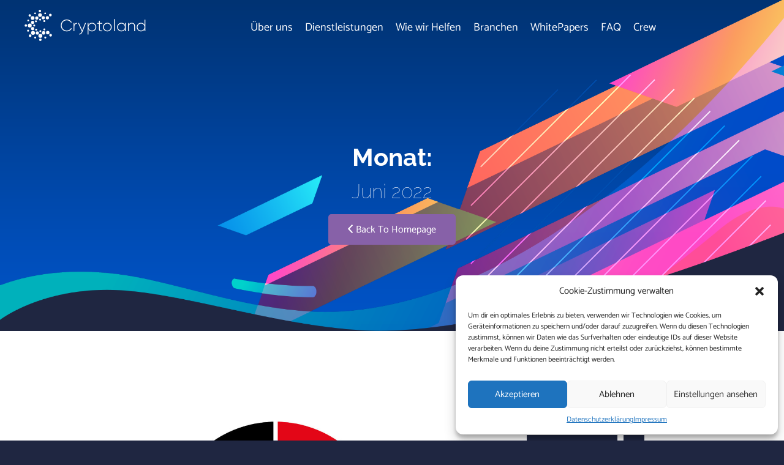

--- FILE ---
content_type: text/html; charset=UTF-8
request_url: https://cybersecuritycrew.de/2022/06/
body_size: 19195
content:
<!DOCTYPE html>
<html lang="de" class="no-js" >

<head>
	<!-- Meta UTF8 charset -->
	<meta charset="UTF-8">

	<meta http-equiv="X-UA-Compatible" content="IE=edge">
	<meta name="viewport" content="width=device-width, initial-scale=1, maximum-scale=1">
	<meta name="theme-color" content="#000">

	<title>Juni 2022 &#8211; Cyber Security Crew</title>
<meta name='robots' content='max-image-preview:large' />

<link rel='dns-prefetch' href='//use.fontawesome.com' />
<link rel="alternate" type="application/rss+xml" title="Cyber Security Crew &raquo; Feed" href="https://cybersecuritycrew.de/feed/" />
<link rel="alternate" type="application/rss+xml" title="Cyber Security Crew &raquo; Kommentar-Feed" href="https://cybersecuritycrew.de/comments/feed/" />
<style id='wp-img-auto-sizes-contain-inline-css' type='text/css'>
img:is([sizes=auto i],[sizes^="auto," i]){contain-intrinsic-size:3000px 1500px}
/*# sourceURL=wp-img-auto-sizes-contain-inline-css */
</style>
<style id='wp-emoji-styles-inline-css' type='text/css'>

	img.wp-smiley, img.emoji {
		display: inline !important;
		border: none !important;
		box-shadow: none !important;
		height: 1em !important;
		width: 1em !important;
		margin: 0 0.07em !important;
		vertical-align: -0.1em !important;
		background: none !important;
		padding: 0 !important;
	}
/*# sourceURL=wp-emoji-styles-inline-css */
</style>
<link rel='stylesheet' id='wp-block-library-css' href='https://cybersecuritycrew.de/wp-includes/css/dist/block-library/style.min.css?ver=6.9' type='text/css' media='all' />
<style id='wp-block-archives-inline-css' type='text/css'>
.wp-block-archives{box-sizing:border-box}.wp-block-archives-dropdown label{display:block}
/*# sourceURL=https://cybersecuritycrew.de/wp-includes/blocks/archives/style.min.css */
</style>
<style id='wp-block-categories-inline-css' type='text/css'>
.wp-block-categories{box-sizing:border-box}.wp-block-categories.alignleft{margin-right:2em}.wp-block-categories.alignright{margin-left:2em}.wp-block-categories.wp-block-categories-dropdown.aligncenter{text-align:center}.wp-block-categories .wp-block-categories__label{display:block;width:100%}
/*# sourceURL=https://cybersecuritycrew.de/wp-includes/blocks/categories/style.min.css */
</style>
<style id='wp-block-heading-inline-css' type='text/css'>
h1:where(.wp-block-heading).has-background,h2:where(.wp-block-heading).has-background,h3:where(.wp-block-heading).has-background,h4:where(.wp-block-heading).has-background,h5:where(.wp-block-heading).has-background,h6:where(.wp-block-heading).has-background{padding:1.25em 2.375em}h1.has-text-align-left[style*=writing-mode]:where([style*=vertical-lr]),h1.has-text-align-right[style*=writing-mode]:where([style*=vertical-rl]),h2.has-text-align-left[style*=writing-mode]:where([style*=vertical-lr]),h2.has-text-align-right[style*=writing-mode]:where([style*=vertical-rl]),h3.has-text-align-left[style*=writing-mode]:where([style*=vertical-lr]),h3.has-text-align-right[style*=writing-mode]:where([style*=vertical-rl]),h4.has-text-align-left[style*=writing-mode]:where([style*=vertical-lr]),h4.has-text-align-right[style*=writing-mode]:where([style*=vertical-rl]),h5.has-text-align-left[style*=writing-mode]:where([style*=vertical-lr]),h5.has-text-align-right[style*=writing-mode]:where([style*=vertical-rl]),h6.has-text-align-left[style*=writing-mode]:where([style*=vertical-lr]),h6.has-text-align-right[style*=writing-mode]:where([style*=vertical-rl]){rotate:180deg}
/*# sourceURL=https://cybersecuritycrew.de/wp-includes/blocks/heading/style.min.css */
</style>
<style id='wp-block-latest-comments-inline-css' type='text/css'>
ol.wp-block-latest-comments{box-sizing:border-box;margin-left:0}:where(.wp-block-latest-comments:not([style*=line-height] .wp-block-latest-comments__comment)){line-height:1.1}:where(.wp-block-latest-comments:not([style*=line-height] .wp-block-latest-comments__comment-excerpt p)){line-height:1.8}.has-dates :where(.wp-block-latest-comments:not([style*=line-height])),.has-excerpts :where(.wp-block-latest-comments:not([style*=line-height])){line-height:1.5}.wp-block-latest-comments .wp-block-latest-comments{padding-left:0}.wp-block-latest-comments__comment{list-style:none;margin-bottom:1em}.has-avatars .wp-block-latest-comments__comment{list-style:none;min-height:2.25em}.has-avatars .wp-block-latest-comments__comment .wp-block-latest-comments__comment-excerpt,.has-avatars .wp-block-latest-comments__comment .wp-block-latest-comments__comment-meta{margin-left:3.25em}.wp-block-latest-comments__comment-excerpt p{font-size:.875em;margin:.36em 0 1.4em}.wp-block-latest-comments__comment-date{display:block;font-size:.75em}.wp-block-latest-comments .avatar,.wp-block-latest-comments__comment-avatar{border-radius:1.5em;display:block;float:left;height:2.5em;margin-right:.75em;width:2.5em}.wp-block-latest-comments[class*=-font-size] a,.wp-block-latest-comments[style*=font-size] a{font-size:inherit}
/*# sourceURL=https://cybersecuritycrew.de/wp-includes/blocks/latest-comments/style.min.css */
</style>
<style id='wp-block-latest-posts-inline-css' type='text/css'>
.wp-block-latest-posts{box-sizing:border-box}.wp-block-latest-posts.alignleft{margin-right:2em}.wp-block-latest-posts.alignright{margin-left:2em}.wp-block-latest-posts.wp-block-latest-posts__list{list-style:none}.wp-block-latest-posts.wp-block-latest-posts__list li{clear:both;overflow-wrap:break-word}.wp-block-latest-posts.is-grid{display:flex;flex-wrap:wrap}.wp-block-latest-posts.is-grid li{margin:0 1.25em 1.25em 0;width:100%}@media (min-width:600px){.wp-block-latest-posts.columns-2 li{width:calc(50% - .625em)}.wp-block-latest-posts.columns-2 li:nth-child(2n){margin-right:0}.wp-block-latest-posts.columns-3 li{width:calc(33.33333% - .83333em)}.wp-block-latest-posts.columns-3 li:nth-child(3n){margin-right:0}.wp-block-latest-posts.columns-4 li{width:calc(25% - .9375em)}.wp-block-latest-posts.columns-4 li:nth-child(4n){margin-right:0}.wp-block-latest-posts.columns-5 li{width:calc(20% - 1em)}.wp-block-latest-posts.columns-5 li:nth-child(5n){margin-right:0}.wp-block-latest-posts.columns-6 li{width:calc(16.66667% - 1.04167em)}.wp-block-latest-posts.columns-6 li:nth-child(6n){margin-right:0}}:root :where(.wp-block-latest-posts.is-grid){padding:0}:root :where(.wp-block-latest-posts.wp-block-latest-posts__list){padding-left:0}.wp-block-latest-posts__post-author,.wp-block-latest-posts__post-date{display:block;font-size:.8125em}.wp-block-latest-posts__post-excerpt,.wp-block-latest-posts__post-full-content{margin-bottom:1em;margin-top:.5em}.wp-block-latest-posts__featured-image a{display:inline-block}.wp-block-latest-posts__featured-image img{height:auto;max-width:100%;width:auto}.wp-block-latest-posts__featured-image.alignleft{float:left;margin-right:1em}.wp-block-latest-posts__featured-image.alignright{float:right;margin-left:1em}.wp-block-latest-posts__featured-image.aligncenter{margin-bottom:1em;text-align:center}
/*# sourceURL=https://cybersecuritycrew.de/wp-includes/blocks/latest-posts/style.min.css */
</style>
<style id='wp-block-search-inline-css' type='text/css'>
.wp-block-search__button{margin-left:10px;word-break:normal}.wp-block-search__button.has-icon{line-height:0}.wp-block-search__button svg{height:1.25em;min-height:24px;min-width:24px;width:1.25em;fill:currentColor;vertical-align:text-bottom}:where(.wp-block-search__button){border:1px solid #ccc;padding:6px 10px}.wp-block-search__inside-wrapper{display:flex;flex:auto;flex-wrap:nowrap;max-width:100%}.wp-block-search__label{width:100%}.wp-block-search.wp-block-search__button-only .wp-block-search__button{box-sizing:border-box;display:flex;flex-shrink:0;justify-content:center;margin-left:0;max-width:100%}.wp-block-search.wp-block-search__button-only .wp-block-search__inside-wrapper{min-width:0!important;transition-property:width}.wp-block-search.wp-block-search__button-only .wp-block-search__input{flex-basis:100%;transition-duration:.3s}.wp-block-search.wp-block-search__button-only.wp-block-search__searchfield-hidden,.wp-block-search.wp-block-search__button-only.wp-block-search__searchfield-hidden .wp-block-search__inside-wrapper{overflow:hidden}.wp-block-search.wp-block-search__button-only.wp-block-search__searchfield-hidden .wp-block-search__input{border-left-width:0!important;border-right-width:0!important;flex-basis:0;flex-grow:0;margin:0;min-width:0!important;padding-left:0!important;padding-right:0!important;width:0!important}:where(.wp-block-search__input){appearance:none;border:1px solid #949494;flex-grow:1;font-family:inherit;font-size:inherit;font-style:inherit;font-weight:inherit;letter-spacing:inherit;line-height:inherit;margin-left:0;margin-right:0;min-width:3rem;padding:8px;text-decoration:unset!important;text-transform:inherit}:where(.wp-block-search__button-inside .wp-block-search__inside-wrapper){background-color:#fff;border:1px solid #949494;box-sizing:border-box;padding:4px}:where(.wp-block-search__button-inside .wp-block-search__inside-wrapper) .wp-block-search__input{border:none;border-radius:0;padding:0 4px}:where(.wp-block-search__button-inside .wp-block-search__inside-wrapper) .wp-block-search__input:focus{outline:none}:where(.wp-block-search__button-inside .wp-block-search__inside-wrapper) :where(.wp-block-search__button){padding:4px 8px}.wp-block-search.aligncenter .wp-block-search__inside-wrapper{margin:auto}.wp-block[data-align=right] .wp-block-search.wp-block-search__button-only .wp-block-search__inside-wrapper{float:right}
/*# sourceURL=https://cybersecuritycrew.de/wp-includes/blocks/search/style.min.css */
</style>
<style id='wp-block-group-inline-css' type='text/css'>
.wp-block-group{box-sizing:border-box}:where(.wp-block-group.wp-block-group-is-layout-constrained){position:relative}
/*# sourceURL=https://cybersecuritycrew.de/wp-includes/blocks/group/style.min.css */
</style>
<style id='global-styles-inline-css' type='text/css'>
:root{--wp--preset--aspect-ratio--square: 1;--wp--preset--aspect-ratio--4-3: 4/3;--wp--preset--aspect-ratio--3-4: 3/4;--wp--preset--aspect-ratio--3-2: 3/2;--wp--preset--aspect-ratio--2-3: 2/3;--wp--preset--aspect-ratio--16-9: 16/9;--wp--preset--aspect-ratio--9-16: 9/16;--wp--preset--color--black: #000000;--wp--preset--color--cyan-bluish-gray: #abb8c3;--wp--preset--color--white: #ffffff;--wp--preset--color--pale-pink: #f78da7;--wp--preset--color--vivid-red: #cf2e2e;--wp--preset--color--luminous-vivid-orange: #ff6900;--wp--preset--color--luminous-vivid-amber: #fcb900;--wp--preset--color--light-green-cyan: #7bdcb5;--wp--preset--color--vivid-green-cyan: #00d084;--wp--preset--color--pale-cyan-blue: #8ed1fc;--wp--preset--color--vivid-cyan-blue: #0693e3;--wp--preset--color--vivid-purple: #9b51e0;--wp--preset--gradient--vivid-cyan-blue-to-vivid-purple: linear-gradient(135deg,rgb(6,147,227) 0%,rgb(155,81,224) 100%);--wp--preset--gradient--light-green-cyan-to-vivid-green-cyan: linear-gradient(135deg,rgb(122,220,180) 0%,rgb(0,208,130) 100%);--wp--preset--gradient--luminous-vivid-amber-to-luminous-vivid-orange: linear-gradient(135deg,rgb(252,185,0) 0%,rgb(255,105,0) 100%);--wp--preset--gradient--luminous-vivid-orange-to-vivid-red: linear-gradient(135deg,rgb(255,105,0) 0%,rgb(207,46,46) 100%);--wp--preset--gradient--very-light-gray-to-cyan-bluish-gray: linear-gradient(135deg,rgb(238,238,238) 0%,rgb(169,184,195) 100%);--wp--preset--gradient--cool-to-warm-spectrum: linear-gradient(135deg,rgb(74,234,220) 0%,rgb(151,120,209) 20%,rgb(207,42,186) 40%,rgb(238,44,130) 60%,rgb(251,105,98) 80%,rgb(254,248,76) 100%);--wp--preset--gradient--blush-light-purple: linear-gradient(135deg,rgb(255,206,236) 0%,rgb(152,150,240) 100%);--wp--preset--gradient--blush-bordeaux: linear-gradient(135deg,rgb(254,205,165) 0%,rgb(254,45,45) 50%,rgb(107,0,62) 100%);--wp--preset--gradient--luminous-dusk: linear-gradient(135deg,rgb(255,203,112) 0%,rgb(199,81,192) 50%,rgb(65,88,208) 100%);--wp--preset--gradient--pale-ocean: linear-gradient(135deg,rgb(255,245,203) 0%,rgb(182,227,212) 50%,rgb(51,167,181) 100%);--wp--preset--gradient--electric-grass: linear-gradient(135deg,rgb(202,248,128) 0%,rgb(113,206,126) 100%);--wp--preset--gradient--midnight: linear-gradient(135deg,rgb(2,3,129) 0%,rgb(40,116,252) 100%);--wp--preset--font-size--small: 13px;--wp--preset--font-size--medium: 20px;--wp--preset--font-size--large: 36px;--wp--preset--font-size--x-large: 42px;--wp--preset--spacing--20: 0.44rem;--wp--preset--spacing--30: 0.67rem;--wp--preset--spacing--40: 1rem;--wp--preset--spacing--50: 1.5rem;--wp--preset--spacing--60: 2.25rem;--wp--preset--spacing--70: 3.38rem;--wp--preset--spacing--80: 5.06rem;--wp--preset--shadow--natural: 6px 6px 9px rgba(0, 0, 0, 0.2);--wp--preset--shadow--deep: 12px 12px 50px rgba(0, 0, 0, 0.4);--wp--preset--shadow--sharp: 6px 6px 0px rgba(0, 0, 0, 0.2);--wp--preset--shadow--outlined: 6px 6px 0px -3px rgb(255, 255, 255), 6px 6px rgb(0, 0, 0);--wp--preset--shadow--crisp: 6px 6px 0px rgb(0, 0, 0);}:where(.is-layout-flex){gap: 0.5em;}:where(.is-layout-grid){gap: 0.5em;}body .is-layout-flex{display: flex;}.is-layout-flex{flex-wrap: wrap;align-items: center;}.is-layout-flex > :is(*, div){margin: 0;}body .is-layout-grid{display: grid;}.is-layout-grid > :is(*, div){margin: 0;}:where(.wp-block-columns.is-layout-flex){gap: 2em;}:where(.wp-block-columns.is-layout-grid){gap: 2em;}:where(.wp-block-post-template.is-layout-flex){gap: 1.25em;}:where(.wp-block-post-template.is-layout-grid){gap: 1.25em;}.has-black-color{color: var(--wp--preset--color--black) !important;}.has-cyan-bluish-gray-color{color: var(--wp--preset--color--cyan-bluish-gray) !important;}.has-white-color{color: var(--wp--preset--color--white) !important;}.has-pale-pink-color{color: var(--wp--preset--color--pale-pink) !important;}.has-vivid-red-color{color: var(--wp--preset--color--vivid-red) !important;}.has-luminous-vivid-orange-color{color: var(--wp--preset--color--luminous-vivid-orange) !important;}.has-luminous-vivid-amber-color{color: var(--wp--preset--color--luminous-vivid-amber) !important;}.has-light-green-cyan-color{color: var(--wp--preset--color--light-green-cyan) !important;}.has-vivid-green-cyan-color{color: var(--wp--preset--color--vivid-green-cyan) !important;}.has-pale-cyan-blue-color{color: var(--wp--preset--color--pale-cyan-blue) !important;}.has-vivid-cyan-blue-color{color: var(--wp--preset--color--vivid-cyan-blue) !important;}.has-vivid-purple-color{color: var(--wp--preset--color--vivid-purple) !important;}.has-black-background-color{background-color: var(--wp--preset--color--black) !important;}.has-cyan-bluish-gray-background-color{background-color: var(--wp--preset--color--cyan-bluish-gray) !important;}.has-white-background-color{background-color: var(--wp--preset--color--white) !important;}.has-pale-pink-background-color{background-color: var(--wp--preset--color--pale-pink) !important;}.has-vivid-red-background-color{background-color: var(--wp--preset--color--vivid-red) !important;}.has-luminous-vivid-orange-background-color{background-color: var(--wp--preset--color--luminous-vivid-orange) !important;}.has-luminous-vivid-amber-background-color{background-color: var(--wp--preset--color--luminous-vivid-amber) !important;}.has-light-green-cyan-background-color{background-color: var(--wp--preset--color--light-green-cyan) !important;}.has-vivid-green-cyan-background-color{background-color: var(--wp--preset--color--vivid-green-cyan) !important;}.has-pale-cyan-blue-background-color{background-color: var(--wp--preset--color--pale-cyan-blue) !important;}.has-vivid-cyan-blue-background-color{background-color: var(--wp--preset--color--vivid-cyan-blue) !important;}.has-vivid-purple-background-color{background-color: var(--wp--preset--color--vivid-purple) !important;}.has-black-border-color{border-color: var(--wp--preset--color--black) !important;}.has-cyan-bluish-gray-border-color{border-color: var(--wp--preset--color--cyan-bluish-gray) !important;}.has-white-border-color{border-color: var(--wp--preset--color--white) !important;}.has-pale-pink-border-color{border-color: var(--wp--preset--color--pale-pink) !important;}.has-vivid-red-border-color{border-color: var(--wp--preset--color--vivid-red) !important;}.has-luminous-vivid-orange-border-color{border-color: var(--wp--preset--color--luminous-vivid-orange) !important;}.has-luminous-vivid-amber-border-color{border-color: var(--wp--preset--color--luminous-vivid-amber) !important;}.has-light-green-cyan-border-color{border-color: var(--wp--preset--color--light-green-cyan) !important;}.has-vivid-green-cyan-border-color{border-color: var(--wp--preset--color--vivid-green-cyan) !important;}.has-pale-cyan-blue-border-color{border-color: var(--wp--preset--color--pale-cyan-blue) !important;}.has-vivid-cyan-blue-border-color{border-color: var(--wp--preset--color--vivid-cyan-blue) !important;}.has-vivid-purple-border-color{border-color: var(--wp--preset--color--vivid-purple) !important;}.has-vivid-cyan-blue-to-vivid-purple-gradient-background{background: var(--wp--preset--gradient--vivid-cyan-blue-to-vivid-purple) !important;}.has-light-green-cyan-to-vivid-green-cyan-gradient-background{background: var(--wp--preset--gradient--light-green-cyan-to-vivid-green-cyan) !important;}.has-luminous-vivid-amber-to-luminous-vivid-orange-gradient-background{background: var(--wp--preset--gradient--luminous-vivid-amber-to-luminous-vivid-orange) !important;}.has-luminous-vivid-orange-to-vivid-red-gradient-background{background: var(--wp--preset--gradient--luminous-vivid-orange-to-vivid-red) !important;}.has-very-light-gray-to-cyan-bluish-gray-gradient-background{background: var(--wp--preset--gradient--very-light-gray-to-cyan-bluish-gray) !important;}.has-cool-to-warm-spectrum-gradient-background{background: var(--wp--preset--gradient--cool-to-warm-spectrum) !important;}.has-blush-light-purple-gradient-background{background: var(--wp--preset--gradient--blush-light-purple) !important;}.has-blush-bordeaux-gradient-background{background: var(--wp--preset--gradient--blush-bordeaux) !important;}.has-luminous-dusk-gradient-background{background: var(--wp--preset--gradient--luminous-dusk) !important;}.has-pale-ocean-gradient-background{background: var(--wp--preset--gradient--pale-ocean) !important;}.has-electric-grass-gradient-background{background: var(--wp--preset--gradient--electric-grass) !important;}.has-midnight-gradient-background{background: var(--wp--preset--gradient--midnight) !important;}.has-small-font-size{font-size: var(--wp--preset--font-size--small) !important;}.has-medium-font-size{font-size: var(--wp--preset--font-size--medium) !important;}.has-large-font-size{font-size: var(--wp--preset--font-size--large) !important;}.has-x-large-font-size{font-size: var(--wp--preset--font-size--x-large) !important;}
/*# sourceURL=global-styles-inline-css */
</style>

<style id='classic-theme-styles-inline-css' type='text/css'>
/*! This file is auto-generated */
.wp-block-button__link{color:#fff;background-color:#32373c;border-radius:9999px;box-shadow:none;text-decoration:none;padding:calc(.667em + 2px) calc(1.333em + 2px);font-size:1.125em}.wp-block-file__button{background:#32373c;color:#fff;text-decoration:none}
/*# sourceURL=/wp-includes/css/classic-themes.min.css */
</style>
<link rel='stylesheet' id='booked-tooltipster-css' href='https://cybersecuritycrew.de/wp-content/plugins/booked/assets/js/tooltipster/css/tooltipster.css?ver=3.3.0' type='text/css' media='all' />
<link rel='stylesheet' id='booked-tooltipster-theme-css' href='https://cybersecuritycrew.de/wp-content/plugins/booked/assets/js/tooltipster/css/themes/tooltipster-light.css?ver=3.3.0' type='text/css' media='all' />
<link rel='stylesheet' id='booked-animations-css' href='https://cybersecuritycrew.de/wp-content/plugins/booked/assets/css/animations.css?ver=2.4.3' type='text/css' media='all' />
<link rel='stylesheet' id='booked-css-css' href='https://cybersecuritycrew.de/wp-content/plugins/booked/dist/booked.css?ver=2.4.3' type='text/css' media='all' />
<style id='booked-css-inline-css' type='text/css'>
#ui-datepicker-div.booked_custom_date_picker table.ui-datepicker-calendar tbody td a.ui-state-active,#ui-datepicker-div.booked_custom_date_picker table.ui-datepicker-calendar tbody td a.ui-state-active:hover,body #booked-profile-page input[type=submit].button-primary:hover,body .booked-list-view button.button:hover, body .booked-list-view input[type=submit].button-primary:hover,body div.booked-calendar input[type=submit].button-primary:hover,body .booked-modal input[type=submit].button-primary:hover,body div.booked-calendar .bc-head,body div.booked-calendar .bc-head .bc-col,body div.booked-calendar .booked-appt-list .timeslot .timeslot-people button:hover,body #booked-profile-page .booked-profile-header,body #booked-profile-page .booked-tabs li.active a,body #booked-profile-page .booked-tabs li.active a:hover,body #booked-profile-page .appt-block .google-cal-button > a:hover,#ui-datepicker-div.booked_custom_date_picker .ui-datepicker-header{ background:#20263f !important; }body #booked-profile-page input[type=submit].button-primary:hover,body div.booked-calendar input[type=submit].button-primary:hover,body .booked-list-view button.button:hover, body .booked-list-view input[type=submit].button-primary:hover,body .booked-modal input[type=submit].button-primary:hover,body div.booked-calendar .bc-head .bc-col,body div.booked-calendar .booked-appt-list .timeslot .timeslot-people button:hover,body #booked-profile-page .booked-profile-header,body #booked-profile-page .appt-block .google-cal-button > a:hover{ border-color:#20263f !important; }body div.booked-calendar .bc-row.days,body div.booked-calendar .bc-row.days .bc-col,body .booked-calendarSwitcher.calendar,body #booked-profile-page .booked-tabs,#ui-datepicker-div.booked_custom_date_picker table.ui-datepicker-calendar thead,#ui-datepicker-div.booked_custom_date_picker table.ui-datepicker-calendar thead th{ background:#20263f !important; }body div.booked-calendar .bc-row.days .bc-col,body #booked-profile-page .booked-tabs{ border-color:#20263f !important; }#ui-datepicker-div.booked_custom_date_picker table.ui-datepicker-calendar tbody td.ui-datepicker-today a,#ui-datepicker-div.booked_custom_date_picker table.ui-datepicker-calendar tbody td.ui-datepicker-today a:hover,body #booked-profile-page input[type=submit].button-primary,body div.booked-calendar input[type=submit].button-primary,body .booked-list-view button.button, body .booked-list-view input[type=submit].button-primary,body .booked-list-view button.button, body .booked-list-view input[type=submit].button-primary,body .booked-modal input[type=submit].button-primary,body div.booked-calendar .booked-appt-list .timeslot .timeslot-people button,body #booked-profile-page .booked-profile-appt-list .appt-block.approved .status-block,body #booked-profile-page .appt-block .google-cal-button > a,body .booked-modal p.booked-title-bar,body div.booked-calendar .bc-col:hover .date span,body .booked-list-view a.booked_list_date_picker_trigger.booked-dp-active,body .booked-list-view a.booked_list_date_picker_trigger.booked-dp-active:hover,.booked-ms-modal .booked-book-appt,body #booked-profile-page .booked-tabs li a .counter{ background:#20263f; }body #booked-profile-page input[type=submit].button-primary,body div.booked-calendar input[type=submit].button-primary,body .booked-list-view button.button, body .booked-list-view input[type=submit].button-primary,body .booked-list-view button.button, body .booked-list-view input[type=submit].button-primary,body .booked-modal input[type=submit].button-primary,body #booked-profile-page .appt-block .google-cal-button > a,body div.booked-calendar .booked-appt-list .timeslot .timeslot-people button,body .booked-list-view a.booked_list_date_picker_trigger.booked-dp-active,body .booked-list-view a.booked_list_date_picker_trigger.booked-dp-active:hover{ border-color:#20263f; }body .booked-modal .bm-window p i.fa,body .booked-modal .bm-window a,body .booked-appt-list .booked-public-appointment-title,body .booked-modal .bm-window p.appointment-title,.booked-ms-modal.visible:hover .booked-book-appt{ color:#20263f; }.booked-appt-list .timeslot.has-title .booked-public-appointment-title { color:inherit; }
/*# sourceURL=booked-css-inline-css */
</style>
<link rel='stylesheet' id='contact-form-7-css' href='https://cybersecuritycrew.de/wp-content/plugins/contact-form-7/includes/css/styles.css?ver=5.7.5.1' type='text/css' media='all' />
<link rel='stylesheet' id='cmplz-general-css' href='https://cybersecuritycrew.de/wp-content/plugins/complianz-gdpr/assets/css/cookieblocker.min.css?ver=6.4.3' type='text/css' media='all' />
<link rel='stylesheet' id='ion-icon-css' href='https://cybersecuritycrew.de/wp-content/themes/cryptoland/framework/dist/ion-icons/ionicon-stylesheet.css?ver=1.0' type='text/css' media='all' />
<link rel='stylesheet' id='themify-css' href='https://cybersecuritycrew.de/wp-content/themes/cryptoland/framework/dist/themify/themify-stylesheet.css?ver=1.0' type='text/css' media='all' />
<link rel='stylesheet' id='font-awesome-css' href='https://cybersecuritycrew.de/wp-content/plugins/elementor/assets/lib/font-awesome/css/font-awesome.min.css?ver=4.7.0' type='text/css' media='all' />
<link rel='stylesheet' id='cryptoland-custom-flexslider-css' href='https://cybersecuritycrew.de/wp-content/themes/cryptoland/framework/js/flexslider/flexslider.css?ver=1.0' type='text/css' media='all' />
<link rel='stylesheet' id='cryptoland-main-css' href='https://cybersecuritycrew.de/wp-content/themes/cryptoland/css/main1.css?ver=1.0' type='text/css' media='all' />
<link rel='stylesheet' id='cryptoland-extra-css' href='https://cybersecuritycrew.de/wp-content/themes/cryptoland/framework/css/cryptoland-extra.css?ver=1.0' type='text/css' media='all' />
<link rel='stylesheet' id='cryptoland-theme-style-css' href='https://cybersecuritycrew.de/wp-content/themes/cryptoland/framework/css/theme-blog.css?ver=1.0' type='text/css' media='all' />
<link rel='stylesheet' id='cryptoland-wordpress-css' href='https://cybersecuritycrew.de/wp-content/themes/cryptoland/framework/css/framework-wordpress.css?ver=1.0' type='text/css' media='all' />
<link rel='stylesheet' id='cryptoland-update-css' href='https://cybersecuritycrew.de/wp-content/themes/cryptoland/framework/css/framework-update.css?ver=1.0' type='text/css' media='all' />
<style id='cryptoland-update-inline-css' type='text/css'>
div#preloader {
					background-color: #fff;
					overflow: hidden;
					background-repeat: no-repeat;
					background-position: center center;
					height: 100%;
					left: 0;
					position: fixed;
					top: 0;
					width: 100%;
					z-index: 10000;
				}.loader05 {width: 56px;height: 56px;border: 4px solid #8267a6;border-radius: 50%;position: relative;animation: loader-scale 1s ease-out infinite;top: 50%;margin: -28px auto 0; }@keyframes loader-scale {0% {transform: scale(0);opacity: 0; }50% {opacity: 1; }100% {transform: scale(1);opacity: 0; } }
		p {margin-top: 0;margin-bottom: 20px;}
		p:last-child {margin-bottom: 0;}
		p { margin: 10px 0 15px;}
		img{max-width: 100%;}
    @media (max-width: 1200px){}.page-id-1961.hero-fullwidth { background-image:url(https://cybersecuritycrew.de/wp-content/themes/cryptoland/framework/images/main_bg.png); }.page-id-1961.hero-fullwidth {}
/*# sourceURL=cryptoland-update-inline-css */
</style>
<link rel='stylesheet' id='cryptoland-fonts-css' href='//cybersecuritycrew.de/wp-content/uploads/omgf/cryptoland-fonts/cryptoland-fonts.css?ver=1663924344' type='text/css' media='all' />
<link rel='stylesheet' id='cryptoland-style-css' href='https://cybersecuritycrew.de/wp-content/themes/cryptoland/style.css?ver=6.9' type='text/css' media='all' />
<link rel='stylesheet' id='font-awesome-official-css' href='https://use.fontawesome.com/releases/v5.15.4/css/all.css' type='text/css' media='all' integrity="sha384-DyZ88mC6Up2uqS4h/KRgHuoeGwBcD4Ng9SiP4dIRy0EXTlnuz47vAwmeGwVChigm" crossorigin="anonymous" />
<link rel='stylesheet' id='font-awesome-official-v4shim-css' href='https://use.fontawesome.com/releases/v5.15.4/css/v4-shims.css' type='text/css' media='all' integrity="sha384-Vq76wejb3QJM4nDatBa5rUOve+9gkegsjCebvV/9fvXlGWo4HCMR4cJZjjcF6Viv" crossorigin="anonymous" />
<style id='font-awesome-official-v4shim-inline-css' type='text/css'>
@font-face {
font-family: "FontAwesome";
font-display: block;
src: url("https://use.fontawesome.com/releases/v5.15.4/webfonts/fa-brands-400.eot"),
		url("https://use.fontawesome.com/releases/v5.15.4/webfonts/fa-brands-400.eot?#iefix") format("embedded-opentype"),
		url("https://use.fontawesome.com/releases/v5.15.4/webfonts/fa-brands-400.woff2") format("woff2"),
		url("https://use.fontawesome.com/releases/v5.15.4/webfonts/fa-brands-400.woff") format("woff"),
		url("https://use.fontawesome.com/releases/v5.15.4/webfonts/fa-brands-400.ttf") format("truetype"),
		url("https://use.fontawesome.com/releases/v5.15.4/webfonts/fa-brands-400.svg#fontawesome") format("svg");
}

@font-face {
font-family: "FontAwesome";
font-display: block;
src: url("https://use.fontawesome.com/releases/v5.15.4/webfonts/fa-solid-900.eot"),
		url("https://use.fontawesome.com/releases/v5.15.4/webfonts/fa-solid-900.eot?#iefix") format("embedded-opentype"),
		url("https://use.fontawesome.com/releases/v5.15.4/webfonts/fa-solid-900.woff2") format("woff2"),
		url("https://use.fontawesome.com/releases/v5.15.4/webfonts/fa-solid-900.woff") format("woff"),
		url("https://use.fontawesome.com/releases/v5.15.4/webfonts/fa-solid-900.ttf") format("truetype"),
		url("https://use.fontawesome.com/releases/v5.15.4/webfonts/fa-solid-900.svg#fontawesome") format("svg");
}

@font-face {
font-family: "FontAwesome";
font-display: block;
src: url("https://use.fontawesome.com/releases/v5.15.4/webfonts/fa-regular-400.eot"),
		url("https://use.fontawesome.com/releases/v5.15.4/webfonts/fa-regular-400.eot?#iefix") format("embedded-opentype"),
		url("https://use.fontawesome.com/releases/v5.15.4/webfonts/fa-regular-400.woff2") format("woff2"),
		url("https://use.fontawesome.com/releases/v5.15.4/webfonts/fa-regular-400.woff") format("woff"),
		url("https://use.fontawesome.com/releases/v5.15.4/webfonts/fa-regular-400.ttf") format("truetype"),
		url("https://use.fontawesome.com/releases/v5.15.4/webfonts/fa-regular-400.svg#fontawesome") format("svg");
unicode-range: U+F004-F005,U+F007,U+F017,U+F022,U+F024,U+F02E,U+F03E,U+F044,U+F057-F059,U+F06E,U+F070,U+F075,U+F07B-F07C,U+F080,U+F086,U+F089,U+F094,U+F09D,U+F0A0,U+F0A4-F0A7,U+F0C5,U+F0C7-F0C8,U+F0E0,U+F0EB,U+F0F3,U+F0F8,U+F0FE,U+F111,U+F118-F11A,U+F11C,U+F133,U+F144,U+F146,U+F14A,U+F14D-F14E,U+F150-F152,U+F15B-F15C,U+F164-F165,U+F185-F186,U+F191-F192,U+F1AD,U+F1C1-F1C9,U+F1CD,U+F1D8,U+F1E3,U+F1EA,U+F1F6,U+F1F9,U+F20A,U+F247-F249,U+F24D,U+F254-F25B,U+F25D,U+F267,U+F271-F274,U+F279,U+F28B,U+F28D,U+F2B5-F2B6,U+F2B9,U+F2BB,U+F2BD,U+F2C1-F2C2,U+F2D0,U+F2D2,U+F2DC,U+F2ED,U+F328,U+F358-F35B,U+F3A5,U+F3D1,U+F410,U+F4AD;
}
/*# sourceURL=font-awesome-official-v4shim-inline-css */
</style>
<script type="text/javascript" src="https://cybersecuritycrew.de/wp-includes/js/jquery/jquery.min.js?ver=3.7.1" id="jquery-core-js"></script>
<script type="text/javascript" src="https://cybersecuritycrew.de/wp-includes/js/jquery/jquery-migrate.min.js?ver=3.4.1" id="jquery-migrate-js"></script>
<link rel="https://api.w.org/" href="https://cybersecuritycrew.de/wp-json/" /><link rel="EditURI" type="application/rsd+xml" title="RSD" href="https://cybersecuritycrew.de/xmlrpc.php?rsd" />
<meta name="generator" content="WordPress 6.9" />
<style>.cmplz-hidden{display:none!important;}</style><meta name="generator" content="Elementor 3.12.1; features: e_dom_optimization, e_optimized_assets_loading, e_optimized_css_loading, a11y_improvements, additional_custom_breakpoints; settings: css_print_method-external, google_font-enabled, font_display-block">
<style type="text/css">.recentcomments a{display:inline !important;padding:0 !important;margin:0 !important;}</style><meta name="generator" content="Powered by WPBakery Page Builder - drag and drop page builder for WordPress."/>
<style type="text/css" id="custom-background-css">
body.custom-background { background-color: #1f2641; }
</style>
	<link rel="icon" href="https://cybersecuritycrew.de/wp-content/uploads/2022/02/cropped-logo3-32x32.png" sizes="32x32" />
<link rel="icon" href="https://cybersecuritycrew.de/wp-content/uploads/2022/02/cropped-logo3-192x192.png" sizes="192x192" />
<link rel="apple-touch-icon" href="https://cybersecuritycrew.de/wp-content/uploads/2022/02/cropped-logo3-180x180.png" />
<meta name="msapplication-TileImage" content="https://cybersecuritycrew.de/wp-content/uploads/2022/02/cropped-logo3-270x270.png" />
<noscript><style> .wpb_animate_when_almost_visible { opacity: 1; }</style></noscript></head>

	<!-- BODY START -->
	<body data-cmplz=1 class="archive date custom-background wp-theme-cryptoland body-inner-class Ninetheme-Cryptoland Ninetheme-Version-2.2.3 wpb-js-composer js-comp-ver-6.8.0 vc_responsive elementor-default elementor-kit-2096">

        
                            <div id="preloader" class="preloader"><div class="loader05"></div></div>
            
            <header class="header sticky- ">

                            <a class="logo" href="https://cybersecuritycrew.de/">
                <div class="logo__img"></div>
                <div class="logo__title">Cryptoland</div>
            </a>
            <div class="menu-1-container"><ul id="menu-1" class="menu"><li id="menu-item-1124" class="menu-item menu-item-type-custom menu-item-object-custom menu-item-home menu__item menu-item-1124"><a class="menu__link"  title="Über uns" href="https://cybersecuritycrew.de/#about">Über uns</a></li>
<li id="menu-item-1125" class="menu-item menu-item-type-custom menu-item-object-custom menu-item-home menu__item menu-item-1125"><a class="menu__link"  title="Dienstleistungen" href="https://cybersecuritycrew.de/#services">Dienstleistungen</a></li>
<li id="menu-item-1126" class="menu-item menu-item-type-custom menu-item-object-custom menu-item-home menu__item menu-item-1126"><a class="menu__link"  title="Wie wir Helfen" href="https://cybersecuritycrew.de/#timeline">Wie wir Helfen</a></li>
<li id="menu-item-1127" class="menu-item menu-item-type-custom menu-item-object-custom menu-item-home menu__item menu-item-1127"><a class="menu__link"  title="Branchen" href="https://cybersecuritycrew.de/#statistic">Branchen</a></li>
<li id="menu-item-1128" class="menu-item menu-item-type-custom menu-item-object-custom menu-item-home menu__item menu-item-1128"><a class="menu__link"  title="WhitePapers" href="https://cybersecuritycrew.de/#document">WhitePapers</a></li>
<li id="menu-item-1130" class="menu-item menu-item-type-custom menu-item-object-custom menu-item-home menu__item menu-item-1130"><a class="menu__link"  title="FAQ" href="https://cybersecuritycrew.de/#faq">FAQ</a></li>
<li id="menu-item-1129" class="menu-item menu-item-type-custom menu-item-object-custom menu-item-home menu__item menu-item-1129"><a class="menu__link"  title="Crew" href="https://cybersecuritycrew.de/#team">Crew</a></li>
</ul></div>
                                    <div class="header__right">
                        
                                                                            
                                                                    </div>
                
                <div class="btn-menu">
                    <div class="one"></div>
                    <div class="two"></div>
                    <div class="three"></div>
                </div>
            </header>

            <div class="fixed-menu ">
                <div class="fixed-menu__header">

                                <a class="logo logo--color " href="https://cybersecuritycrew.de/">
                <div class="logo__img"></div>
                <div class="logo__title">Cryptoland</div>
            </a>
            
                    <div class="btn-close">
                        <svg xmlns="http://www.w3.org/2000/svg" xmlns:xlink="http://www.w3.org/1999/xlink" version="1.1" x="0px" y="0px" viewBox="0 0 47.971 47.971" style="enable-background:new 0 0 47.971 47.971;" xml:space="preserve" width="512px" height="512px">
                            <path d="M28.228,23.986L47.092,5.122c1.172-1.171,1.172-3.071,0-4.242c-1.172-1.172-3.07-1.172-4.242,0L23.986,19.744L5.121,0.88   c-1.172-1.172-3.07-1.172-4.242,0c-1.172,1.171-1.172,3.071,0,4.242l18.865,18.864L0.879,42.85c-1.172,1.171-1.172,3.071,0,4.242   C1.465,47.677,2.233,47.97,3,47.97s1.535-0.293,2.121-0.879l18.865-18.864L42.85,47.091c0.586,0.586,1.354,0.879,2.121,0.879   s1.535-0.293,2.121-0.879c1.172-1.171,1.172-3.071,0-4.242L28.228,23.986z" fill="#006DF0"/></svg>
                    </div>
                </div>

                <div class="fixed-menu__content">

                    <div class="menu-1-container"><ul id="menu-2" class="mob-menu"><li class="menu-item menu-item-type-custom menu-item-object-custom menu-item-home mob-menu__item menu-item-1124"><a class="mob-menu__link"  title="Über uns" href="https://cybersecuritycrew.de/#about">Über uns</a></li>
<li class="menu-item menu-item-type-custom menu-item-object-custom menu-item-home mob-menu__item menu-item-1125"><a class="mob-menu__link"  title="Dienstleistungen" href="https://cybersecuritycrew.de/#services">Dienstleistungen</a></li>
<li class="menu-item menu-item-type-custom menu-item-object-custom menu-item-home mob-menu__item menu-item-1126"><a class="mob-menu__link"  title="Wie wir Helfen" href="https://cybersecuritycrew.de/#timeline">Wie wir Helfen</a></li>
<li class="menu-item menu-item-type-custom menu-item-object-custom menu-item-home mob-menu__item menu-item-1127"><a class="mob-menu__link"  title="Branchen" href="https://cybersecuritycrew.de/#statistic">Branchen</a></li>
<li class="menu-item menu-item-type-custom menu-item-object-custom menu-item-home mob-menu__item menu-item-1128"><a class="mob-menu__link"  title="WhitePapers" href="https://cybersecuritycrew.de/#document">WhitePapers</a></li>
<li class="menu-item menu-item-type-custom menu-item-object-custom menu-item-home mob-menu__item menu-item-1130"><a class="mob-menu__link"  title="FAQ" href="https://cybersecuritycrew.de/#faq">FAQ</a></li>
<li class="menu-item menu-item-type-custom menu-item-object-custom menu-item-home mob-menu__item menu-item-1129"><a class="mob-menu__link"  title="Crew" href="https://cybersecuritycrew.de/#team">Crew</a></li>
</ul></div>
                                                                
                                            <div class="btn-wrap mob-">
                                                                                </div>
                                    </div>
            </div>
                        <!-- Back Top -->
            <div class="c-backtop-1 -js-backtop">
                <i class="c-backtop-1-icon fa fa-angle-up"></i>
            </div>
            <!-- Back Top End -->
            
	<!-- Site Wrapper -->
	<div class="wrapper">
 <!-- Archive page before code -->

<div id="cryptoland-archive" class="cryptoland-archive" > <!-- Archive page general div -->

	<!-- HERO SECTION -->
	            <!-- Start Hero Section -->
            <div id="hero" class="first-screen page-id-1961 hero-fullwidth nt-inner-pages-hero"  >

                <!-- Overlay -->
                
                <div class="hero-content text-center">
                    <div class="grid container">
                        <div class="row row-xs-middle">
                            <div class="hero-innner-last-child">

                                                                        <h1 class="u-text-hero">Monat: <span>Juni 2022</span></h1>
                                                                                <a  href="https://cybersecuritycrew.de/" target="" class="btn hero-btn-g btn--medium"><i class="ion-chevron-left pr5"></i>Back To Homepage</a>
                                                                    
                            </div><!-- End hero-innner-last-child -->
                        </div><!-- End row -->
                    </div><!-- End container -->
                </div><!-- End hero-content -->
            </div>	<!-- End Hero Section -->
            
	<div id="archive-page-container" class="bg-white c-section -space-large">
		<div class="grid container">
			<div class="row row-xs-middle">

				<!-- Right sidebar -->
								<div class="col col-lg-8  col-md-8 col-sm-12 posts">

				<!-- left sidebar -->
				
        <div id="post-1961" class="c-blog-3-item -format-standart post-1961 post type-post status-publish format-standard has-post-thumbnail hentry category-genel  c-blog-1-item  cryptoland-post-class">
            <div class="c-blog-3-item-inner">

                
                
                                            <div class="c-blog-3-media">
                            <div class="c-blog-3-media-photo">
                                <a class="c-blog-3-media-link" href="https://cybersecuritycrew.de/cb-k22-0407-update-23/"><img width="1388" height="781" src="https://cybersecuritycrew.de/wp-content/uploads/2022/03/DefaultSocialMediaImage.jpg" class="c-blog-1-media-image wp-post-image" alt="" decoding="async" fetchpriority="high" srcset="https://cybersecuritycrew.de/wp-content/uploads/2022/03/DefaultSocialMediaImage.jpg 1388w, https://cybersecuritycrew.de/wp-content/uploads/2022/03/DefaultSocialMediaImage-300x169.jpg 300w, https://cybersecuritycrew.de/wp-content/uploads/2022/03/DefaultSocialMediaImage-1024x576.jpg 1024w, https://cybersecuritycrew.de/wp-content/uploads/2022/03/DefaultSocialMediaImage-768x432.jpg 768w" sizes="(max-width: 1388px) 100vw, 1388px" /></a>
                            </div>
                        </div>
                    
                
        <div class="c-blog-3-info">
            <h5 class="c-blog-3-info-category"><a href="https://cybersecuritycrew.de/category/genel/" rel="category tag">BSI</a></h5>

            <h3 class="c-blog-3-info-title"><a href="https://cybersecuritycrew.de/cb-k22-0407-update-23/" rel="bookmark">CB-K22/0407 Update 23</a></h3>
                <ul class="c-blog-3-info-meta">

                    <li class="c-blog-3-info-meta-item the-date"><i class="fa fa-calendar"></i> <a class="c-blog-3-info-meta-link" href="#">16 Juni 2022</a> </li>
                    <li class="c-blog-3-info-meta-item"><i class="fa fa-comment"></i> <a class="c-blog-3-info-meta-link" href="https://cybersecuritycrew.de/cb-k22-0407-update-23/#respond">0 Comments</a></li>
                    <li class="c-blog-3-info-meta-item"><i class="fa fa-user"></i> <a class="c-blog-3-info-meta-link" href="https://cybersecuritycrew.de/author/ugur/">ugur</a></li>

                </ul>
                <div class="c-blog-3-info-summary">
                    <p>[ad_1] Das gzip-Paket ist ein GNU Kompressionsprogramm. Ein entfernter, anonymer Angreifer kann eine Schwachstelle in gzip ausnutzen, um Dateien zu manipulieren. [ad_2] Source link</p>
                </div>

                                    <div class="c-blog-3-info-link">
                        <a href="https://cybersecuritycrew.de/cb-k22-0407-update-23/" class="c-link-1">Read more <span class="c-link-1-icon -right ion-android-arrow-forward"></span></a>
                    </div>
                
            </div>

            
                </div>
            </div><!--End Post- -->
            
        <div id="post-1960" class="c-blog-3-item -format-standart post-1960 post type-post status-publish format-standard has-post-thumbnail hentry category-genel  c-blog-1-item  cryptoland-post-class">
            <div class="c-blog-3-item-inner">

                
                
                                            <div class="c-blog-3-media">
                            <div class="c-blog-3-media-photo">
                                <a class="c-blog-3-media-link" href="https://cybersecuritycrew.de/cb-k22-0404-update-11/"><img width="1388" height="781" src="https://cybersecuritycrew.de/wp-content/uploads/2022/03/DefaultSocialMediaImage.jpg" class="c-blog-1-media-image wp-post-image" alt="" decoding="async" srcset="https://cybersecuritycrew.de/wp-content/uploads/2022/03/DefaultSocialMediaImage.jpg 1388w, https://cybersecuritycrew.de/wp-content/uploads/2022/03/DefaultSocialMediaImage-300x169.jpg 300w, https://cybersecuritycrew.de/wp-content/uploads/2022/03/DefaultSocialMediaImage-1024x576.jpg 1024w, https://cybersecuritycrew.de/wp-content/uploads/2022/03/DefaultSocialMediaImage-768x432.jpg 768w" sizes="(max-width: 1388px) 100vw, 1388px" /></a>
                            </div>
                        </div>
                    
                
        <div class="c-blog-3-info">
            <h5 class="c-blog-3-info-category"><a href="https://cybersecuritycrew.de/category/genel/" rel="category tag">BSI</a></h5>

            <h3 class="c-blog-3-info-title"><a href="https://cybersecuritycrew.de/cb-k22-0404-update-11/" rel="bookmark">CB-K22/0404 Update 11</a></h3>
                <ul class="c-blog-3-info-meta">

                    <li class="c-blog-3-info-meta-item the-date"><i class="fa fa-calendar"></i> <a class="c-blog-3-info-meta-link" href="#">16 Juni 2022</a> </li>
                    <li class="c-blog-3-info-meta-item"><i class="fa fa-comment"></i> <a class="c-blog-3-info-meta-link" href="https://cybersecuritycrew.de/cb-k22-0404-update-11/#respond">0 Comments</a></li>
                    <li class="c-blog-3-info-meta-item"><i class="fa fa-user"></i> <a class="c-blog-3-info-meta-link" href="https://cybersecuritycrew.de/author/ugur/">ugur</a></li>

                </ul>
                <div class="c-blog-3-info-summary">
                    <p>[ad_1] Der Kernel stellt den Kern des Linux Betriebssystems dar. Ein lokaler Angreifer kann eine Schwachstelle im Linux Kernel ausnutzen, um seine Privilegien zu erhöhen oder einen Denial of Service zu verursachen. [ad_2] Source link</p>
                </div>

                                    <div class="c-blog-3-info-link">
                        <a href="https://cybersecuritycrew.de/cb-k22-0404-update-11/" class="c-link-1">Read more <span class="c-link-1-icon -right ion-android-arrow-forward"></span></a>
                    </div>
                
            </div>

            
                </div>
            </div><!--End Post- -->
            
        <div id="post-1959" class="c-blog-3-item -format-standart post-1959 post type-post status-publish format-standard has-post-thumbnail hentry category-genel  c-blog-1-item  cryptoland-post-class">
            <div class="c-blog-3-item-inner">

                
                
                                            <div class="c-blog-3-media">
                            <div class="c-blog-3-media-photo">
                                <a class="c-blog-3-media-link" href="https://cybersecuritycrew.de/cb-k22-0201-update-6/"><img width="1388" height="781" src="https://cybersecuritycrew.de/wp-content/uploads/2022/03/DefaultSocialMediaImage.jpg" class="c-blog-1-media-image wp-post-image" alt="" decoding="async" srcset="https://cybersecuritycrew.de/wp-content/uploads/2022/03/DefaultSocialMediaImage.jpg 1388w, https://cybersecuritycrew.de/wp-content/uploads/2022/03/DefaultSocialMediaImage-300x169.jpg 300w, https://cybersecuritycrew.de/wp-content/uploads/2022/03/DefaultSocialMediaImage-1024x576.jpg 1024w, https://cybersecuritycrew.de/wp-content/uploads/2022/03/DefaultSocialMediaImage-768x432.jpg 768w" sizes="(max-width: 1388px) 100vw, 1388px" /></a>
                            </div>
                        </div>
                    
                
        <div class="c-blog-3-info">
            <h5 class="c-blog-3-info-category"><a href="https://cybersecuritycrew.de/category/genel/" rel="category tag">BSI</a></h5>

            <h3 class="c-blog-3-info-title"><a href="https://cybersecuritycrew.de/cb-k22-0201-update-6/" rel="bookmark">CB-K22/0201 Update 6</a></h3>
                <ul class="c-blog-3-info-meta">

                    <li class="c-blog-3-info-meta-item the-date"><i class="fa fa-calendar"></i> <a class="c-blog-3-info-meta-link" href="#">16 Juni 2022</a> </li>
                    <li class="c-blog-3-info-meta-item"><i class="fa fa-comment"></i> <a class="c-blog-3-info-meta-link" href="https://cybersecuritycrew.de/cb-k22-0201-update-6/#respond">0 Comments</a></li>
                    <li class="c-blog-3-info-meta-item"><i class="fa fa-user"></i> <a class="c-blog-3-info-meta-link" href="https://cybersecuritycrew.de/author/ugur/">ugur</a></li>

                </ul>
                <div class="c-blog-3-info-summary">
                    <p>[ad_1] PHP ist eine Programmiersprache, die zur Implementierung von Web-Applikationen genutzt wird. Ein entfernter, anonymer Angreifer kann eine Schwachstelle in PHP ausnutzen, um einen Denial of Service Angriff durchzuführen. [ad_2] Source link</p>
                </div>

                                    <div class="c-blog-3-info-link">
                        <a href="https://cybersecuritycrew.de/cb-k22-0201-update-6/" class="c-link-1">Read more <span class="c-link-1-icon -right ion-android-arrow-forward"></span></a>
                    </div>
                
            </div>

            
                </div>
            </div><!--End Post- -->
            
        <div id="post-1958" class="c-blog-3-item -format-standart post-1958 post type-post status-publish format-standard has-post-thumbnail hentry category-genel  c-blog-1-item  cryptoland-post-class">
            <div class="c-blog-3-item-inner">

                
                
                                            <div class="c-blog-3-media">
                            <div class="c-blog-3-media-photo">
                                <a class="c-blog-3-media-link" href="https://cybersecuritycrew.de/cb-k22-0386-update-26/"><img width="1388" height="781" src="https://cybersecuritycrew.de/wp-content/uploads/2022/03/DefaultSocialMediaImage.jpg" class="c-blog-1-media-image wp-post-image" alt="" decoding="async" loading="lazy" srcset="https://cybersecuritycrew.de/wp-content/uploads/2022/03/DefaultSocialMediaImage.jpg 1388w, https://cybersecuritycrew.de/wp-content/uploads/2022/03/DefaultSocialMediaImage-300x169.jpg 300w, https://cybersecuritycrew.de/wp-content/uploads/2022/03/DefaultSocialMediaImage-1024x576.jpg 1024w, https://cybersecuritycrew.de/wp-content/uploads/2022/03/DefaultSocialMediaImage-768x432.jpg 768w" sizes="auto, (max-width: 1388px) 100vw, 1388px" /></a>
                            </div>
                        </div>
                    
                
        <div class="c-blog-3-info">
            <h5 class="c-blog-3-info-category"><a href="https://cybersecuritycrew.de/category/genel/" rel="category tag">BSI</a></h5>

            <h3 class="c-blog-3-info-title"><a href="https://cybersecuritycrew.de/cb-k22-0386-update-26/" rel="bookmark">CB-K22/0386 Update 26</a></h3>
                <ul class="c-blog-3-info-meta">

                    <li class="c-blog-3-info-meta-item the-date"><i class="fa fa-calendar"></i> <a class="c-blog-3-info-meta-link" href="#">16 Juni 2022</a> </li>
                    <li class="c-blog-3-info-meta-item"><i class="fa fa-comment"></i> <a class="c-blog-3-info-meta-link" href="https://cybersecuritycrew.de/cb-k22-0386-update-26/#respond">0 Comments</a></li>
                    <li class="c-blog-3-info-meta-item"><i class="fa fa-user"></i> <a class="c-blog-3-info-meta-link" href="https://cybersecuritycrew.de/author/ugur/">ugur</a></li>

                </ul>
                <div class="c-blog-3-info-summary">
                    <p>[ad_1] Die zlib ist eine freie Programmbibliothek zum Komprimieren und Dekomprimieren von Daten. Ein entfernter, anonymer Angreifer kann eine Schwachstelle in zlib ausnutzen, um beliebigen Programmcode auszuführen oder einen Denial of Service Zustand herbeizuführen. [ad_2] Source link</p>
                </div>

                                    <div class="c-blog-3-info-link">
                        <a href="https://cybersecuritycrew.de/cb-k22-0386-update-26/" class="c-link-1">Read more <span class="c-link-1-icon -right ion-android-arrow-forward"></span></a>
                    </div>
                
            </div>

            
                </div>
            </div><!--End Post- -->
            
        <div id="post-1957" class="c-blog-3-item -format-standart post-1957 post type-post status-publish format-standard has-post-thumbnail hentry category-genel  c-blog-1-item  cryptoland-post-class">
            <div class="c-blog-3-item-inner">

                
                
                                            <div class="c-blog-3-media">
                            <div class="c-blog-3-media-photo">
                                <a class="c-blog-3-media-link" href="https://cybersecuritycrew.de/cb-k22-0048-update-8/"><img width="1388" height="781" src="https://cybersecuritycrew.de/wp-content/uploads/2022/03/DefaultSocialMediaImage.jpg" class="c-blog-1-media-image wp-post-image" alt="" decoding="async" loading="lazy" srcset="https://cybersecuritycrew.de/wp-content/uploads/2022/03/DefaultSocialMediaImage.jpg 1388w, https://cybersecuritycrew.de/wp-content/uploads/2022/03/DefaultSocialMediaImage-300x169.jpg 300w, https://cybersecuritycrew.de/wp-content/uploads/2022/03/DefaultSocialMediaImage-1024x576.jpg 1024w, https://cybersecuritycrew.de/wp-content/uploads/2022/03/DefaultSocialMediaImage-768x432.jpg 768w" sizes="auto, (max-width: 1388px) 100vw, 1388px" /></a>
                            </div>
                        </div>
                    
                
        <div class="c-blog-3-info">
            <h5 class="c-blog-3-info-category"><a href="https://cybersecuritycrew.de/category/genel/" rel="category tag">BSI</a></h5>

            <h3 class="c-blog-3-info-title"><a href="https://cybersecuritycrew.de/cb-k22-0048-update-8/" rel="bookmark">CB-K22/0048 Update 8</a></h3>
                <ul class="c-blog-3-info-meta">

                    <li class="c-blog-3-info-meta-item the-date"><i class="fa fa-calendar"></i> <a class="c-blog-3-info-meta-link" href="#">16 Juni 2022</a> </li>
                    <li class="c-blog-3-info-meta-item"><i class="fa fa-comment"></i> <a class="c-blog-3-info-meta-link" href="https://cybersecuritycrew.de/cb-k22-0048-update-8/#respond">0 Comments</a></li>
                    <li class="c-blog-3-info-meta-item"><i class="fa fa-user"></i> <a class="c-blog-3-info-meta-link" href="https://cybersecuritycrew.de/author/ugur/">ugur</a></li>

                </ul>
                <div class="c-blog-3-info-summary">
                    <p>[ad_1] Der Kernel stellt den Kern des Linux Betriebssystems dar. Ein lokaler Angreifer kann eine Schwachstelle im Linux Kernel ausnutzen, um seine Privilegien zu erhöhen. [ad_2] Source link</p>
                </div>

                                    <div class="c-blog-3-info-link">
                        <a href="https://cybersecuritycrew.de/cb-k22-0048-update-8/" class="c-link-1">Read more <span class="c-link-1-icon -right ion-android-arrow-forward"></span></a>
                    </div>
                
            </div>

            
                </div>
            </div><!--End Post- -->
            
        <div id="post-1956" class="c-blog-3-item -format-standart post-1956 post type-post status-publish format-standard has-post-thumbnail hentry category-genel  c-blog-1-item  cryptoland-post-class">
            <div class="c-blog-3-item-inner">

                
                
                                            <div class="c-blog-3-media">
                            <div class="c-blog-3-media-photo">
                                <a class="c-blog-3-media-link" href="https://cybersecuritycrew.de/cb-k22-0656-update-2/"><img width="1388" height="781" src="https://cybersecuritycrew.de/wp-content/uploads/2022/03/DefaultSocialMediaImage.jpg" class="c-blog-1-media-image wp-post-image" alt="" decoding="async" loading="lazy" srcset="https://cybersecuritycrew.de/wp-content/uploads/2022/03/DefaultSocialMediaImage.jpg 1388w, https://cybersecuritycrew.de/wp-content/uploads/2022/03/DefaultSocialMediaImage-300x169.jpg 300w, https://cybersecuritycrew.de/wp-content/uploads/2022/03/DefaultSocialMediaImage-1024x576.jpg 1024w, https://cybersecuritycrew.de/wp-content/uploads/2022/03/DefaultSocialMediaImage-768x432.jpg 768w" sizes="auto, (max-width: 1388px) 100vw, 1388px" /></a>
                            </div>
                        </div>
                    
                
        <div class="c-blog-3-info">
            <h5 class="c-blog-3-info-category"><a href="https://cybersecuritycrew.de/category/genel/" rel="category tag">BSI</a></h5>

            <h3 class="c-blog-3-info-title"><a href="https://cybersecuritycrew.de/cb-k22-0656-update-2/" rel="bookmark">CB-K22/0656 Update 2</a></h3>
                <ul class="c-blog-3-info-meta">

                    <li class="c-blog-3-info-meta-item the-date"><i class="fa fa-calendar"></i> <a class="c-blog-3-info-meta-link" href="#">15 Juni 2022</a> </li>
                    <li class="c-blog-3-info-meta-item"><i class="fa fa-comment"></i> <a class="c-blog-3-info-meta-link" href="https://cybersecuritycrew.de/cb-k22-0656-update-2/#respond">0 Comments</a></li>
                    <li class="c-blog-3-info-meta-item"><i class="fa fa-user"></i> <a class="c-blog-3-info-meta-link" href="https://cybersecuritycrew.de/author/ugur/">ugur</a></li>

                </ul>
                <div class="c-blog-3-info-summary">
                    <p>[ad_1] logrotate ist ein Werkzeug um Log-Dateien zu verwalten. Ein entfernter, anonymer Angreifer kann eine Schwachstelle in logrotate ausnutzen, um einen Denial of Service Angriff durchzuführen. [ad_2] Source link</p>
                </div>

                                    <div class="c-blog-3-info-link">
                        <a href="https://cybersecuritycrew.de/cb-k22-0656-update-2/" class="c-link-1">Read more <span class="c-link-1-icon -right ion-android-arrow-forward"></span></a>
                    </div>
                
            </div>

            
                </div>
            </div><!--End Post- -->
            
        <div id="post-1955" class="c-blog-3-item -format-standart post-1955 post type-post status-publish format-standard has-post-thumbnail hentry category-genel  c-blog-1-item  cryptoland-post-class">
            <div class="c-blog-3-item-inner">

                
                
                                            <div class="c-blog-3-media">
                            <div class="c-blog-3-media-photo">
                                <a class="c-blog-3-media-link" href="https://cybersecuritycrew.de/cb-k22-0361-update-22/"><img width="1388" height="781" src="https://cybersecuritycrew.de/wp-content/uploads/2022/03/DefaultSocialMediaImage.jpg" class="c-blog-1-media-image wp-post-image" alt="" decoding="async" loading="lazy" srcset="https://cybersecuritycrew.de/wp-content/uploads/2022/03/DefaultSocialMediaImage.jpg 1388w, https://cybersecuritycrew.de/wp-content/uploads/2022/03/DefaultSocialMediaImage-300x169.jpg 300w, https://cybersecuritycrew.de/wp-content/uploads/2022/03/DefaultSocialMediaImage-1024x576.jpg 1024w, https://cybersecuritycrew.de/wp-content/uploads/2022/03/DefaultSocialMediaImage-768x432.jpg 768w" sizes="auto, (max-width: 1388px) 100vw, 1388px" /></a>
                            </div>
                        </div>
                    
                
        <div class="c-blog-3-info">
            <h5 class="c-blog-3-info-category"><a href="https://cybersecuritycrew.de/category/genel/" rel="category tag">BSI</a></h5>

            <h3 class="c-blog-3-info-title"><a href="https://cybersecuritycrew.de/cb-k22-0361-update-22/" rel="bookmark">CB-K22/0361 Update 22</a></h3>
                <ul class="c-blog-3-info-meta">

                    <li class="c-blog-3-info-meta-item the-date"><i class="fa fa-calendar"></i> <a class="c-blog-3-info-meta-link" href="#">15 Juni 2022</a> </li>
                    <li class="c-blog-3-info-meta-item"><i class="fa fa-comment"></i> <a class="c-blog-3-info-meta-link" href="https://cybersecuritycrew.de/cb-k22-0361-update-22/#respond">0 Comments</a></li>
                    <li class="c-blog-3-info-meta-item"><i class="fa fa-user"></i> <a class="c-blog-3-info-meta-link" href="https://cybersecuritycrew.de/author/ugur/">ugur</a></li>

                </ul>
                <div class="c-blog-3-info-summary">
                    <p>[ad_1] Der Kernel stellt den Kern des Linux Betriebssystems dar. Ein lokaler Angreifer kann mehrere Schwachstellen im Linux Kernel ausnutzen, um seine Privilegien zu erhöhen und vertrauliche Informationen offenzulegen. [ad_2] Source link</p>
                </div>

                                    <div class="c-blog-3-info-link">
                        <a href="https://cybersecuritycrew.de/cb-k22-0361-update-22/" class="c-link-1">Read more <span class="c-link-1-icon -right ion-android-arrow-forward"></span></a>
                    </div>
                
            </div>

            
                </div>
            </div><!--End Post- -->
            
        <div id="post-1954" class="c-blog-3-item -format-standart post-1954 post type-post status-publish format-standard has-post-thumbnail hentry category-genel  c-blog-1-item  cryptoland-post-class">
            <div class="c-blog-3-item-inner">

                
                
                                            <div class="c-blog-3-media">
                            <div class="c-blog-3-media-photo">
                                <a class="c-blog-3-media-link" href="https://cybersecuritycrew.de/bsi-cert-bund-cb-k22-0321-update-33/"><img width="1388" height="781" src="https://cybersecuritycrew.de/wp-content/uploads/2022/03/DefaultSocialMediaImage.jpg" class="c-blog-1-media-image wp-post-image" alt="" decoding="async" loading="lazy" srcset="https://cybersecuritycrew.de/wp-content/uploads/2022/03/DefaultSocialMediaImage.jpg 1388w, https://cybersecuritycrew.de/wp-content/uploads/2022/03/DefaultSocialMediaImage-300x169.jpg 300w, https://cybersecuritycrew.de/wp-content/uploads/2022/03/DefaultSocialMediaImage-1024x576.jpg 1024w, https://cybersecuritycrew.de/wp-content/uploads/2022/03/DefaultSocialMediaImage-768x432.jpg 768w" sizes="auto, (max-width: 1388px) 100vw, 1388px" /></a>
                            </div>
                        </div>
                    
                
        <div class="c-blog-3-info">
            <h5 class="c-blog-3-info-category"><a href="https://cybersecuritycrew.de/category/genel/" rel="category tag">BSI</a></h5>

            <h3 class="c-blog-3-info-title"><a href="https://cybersecuritycrew.de/bsi-cert-bund-cb-k22-0321-update-33/" rel="bookmark">BSI &#8211; CERT-Bund &#8211; CB-K22/0321 Update 33</a></h3>
                <ul class="c-blog-3-info-meta">

                    <li class="c-blog-3-info-meta-item the-date"><i class="fa fa-calendar"></i> <a class="c-blog-3-info-meta-link" href="#">15 Juni 2022</a> </li>
                    <li class="c-blog-3-info-meta-item"><i class="fa fa-comment"></i> <a class="c-blog-3-info-meta-link" href="https://cybersecuritycrew.de/bsi-cert-bund-cb-k22-0321-update-33/#respond">0 Comments</a></li>
                    <li class="c-blog-3-info-meta-item"><i class="fa fa-user"></i> <a class="c-blog-3-info-meta-link" href="https://cybersecuritycrew.de/author/ugur/">ugur</a></li>

                </ul>
                <div class="c-blog-3-info-summary">
                    <p>[ad_1] Titel:OpenSSL: Schwachstelle ermöglicht Denial of ServiceDatum:14.06.2022Software:Amazon Linux 2, FreeBSD Project FreeBSD OS, Open Source LibreSSL &lt; 3.3.6, Open Source LibreSSL &lt; 3.4.3, Open Source LibreSSL &lt; 3.5.1, Open Source OpenSSL &lt; 1.0.2zd, Open Source OpenSSL &lt; 1.1.1n, Open Source OpenSSL &lt; 3.0.2, SUSE Linux, Ubuntu Linux, Open Source Node.js, Debian Linux, Synology DiskStation Manager,&#8230;</p>
                </div>

                                    <div class="c-blog-3-info-link">
                        <a href="https://cybersecuritycrew.de/bsi-cert-bund-cb-k22-0321-update-33/" class="c-link-1">Read more <span class="c-link-1-icon -right ion-android-arrow-forward"></span></a>
                    </div>
                
            </div>

            
                </div>
            </div><!--End Post- -->
            
        <div id="post-1953" class="c-blog-3-item -format-standart post-1953 post type-post status-publish format-standard has-post-thumbnail hentry category-genel  c-blog-1-item  cryptoland-post-class">
            <div class="c-blog-3-item-inner">

                
                
                                            <div class="c-blog-3-media">
                            <div class="c-blog-3-media-photo">
                                <a class="c-blog-3-media-link" href="https://cybersecuritycrew.de/bsi-cert-bund-cb-k21-1198-update-7/"><img width="1388" height="781" src="https://cybersecuritycrew.de/wp-content/uploads/2022/03/DefaultSocialMediaImage.jpg" class="c-blog-1-media-image wp-post-image" alt="" decoding="async" loading="lazy" srcset="https://cybersecuritycrew.de/wp-content/uploads/2022/03/DefaultSocialMediaImage.jpg 1388w, https://cybersecuritycrew.de/wp-content/uploads/2022/03/DefaultSocialMediaImage-300x169.jpg 300w, https://cybersecuritycrew.de/wp-content/uploads/2022/03/DefaultSocialMediaImage-1024x576.jpg 1024w, https://cybersecuritycrew.de/wp-content/uploads/2022/03/DefaultSocialMediaImage-768x432.jpg 768w" sizes="auto, (max-width: 1388px) 100vw, 1388px" /></a>
                            </div>
                        </div>
                    
                
        <div class="c-blog-3-info">
            <h5 class="c-blog-3-info-category"><a href="https://cybersecuritycrew.de/category/genel/" rel="category tag">BSI</a></h5>

            <h3 class="c-blog-3-info-title"><a href="https://cybersecuritycrew.de/bsi-cert-bund-cb-k21-1198-update-7/" rel="bookmark">BSI &#8211; CERT-Bund &#8211; CB-K21/1198 Update 7</a></h3>
                <ul class="c-blog-3-info-meta">

                    <li class="c-blog-3-info-meta-item the-date"><i class="fa fa-calendar"></i> <a class="c-blog-3-info-meta-link" href="#">15 Juni 2022</a> </li>
                    <li class="c-blog-3-info-meta-item"><i class="fa fa-comment"></i> <a class="c-blog-3-info-meta-link" href="https://cybersecuritycrew.de/bsi-cert-bund-cb-k21-1198-update-7/#respond">0 Comments</a></li>
                    <li class="c-blog-3-info-meta-item"><i class="fa fa-user"></i> <a class="c-blog-3-info-meta-link" href="https://cybersecuritycrew.de/author/ugur/">ugur</a></li>

                </ul>
                <div class="c-blog-3-info-summary">
                    <p>[ad_1] Titel:Red Hat Enterprise Linux: Schwachstelle ermöglicht CodeausführungDatum:14.06.2022Software:Red Hat Enterprise Linux 7, Red Hat Enterprise Linux 8, Red Hat Enterprise Linux 8.1 Extended Update Support, Red Hat Enterprise Linux 8.2 Extended Update Support, Red Hat Enterprise Linux 8.4 Extended Update Support, Oracle Linux, Open Source CentOS, Ubuntu Linux, Amazon Linux 2Plattform:LinuxAuswirkung:Ausführen beliebigen ProgrammcodesRemoteangriff:JaRisiko:mittelCVE Liste:CVE-2021-41159, CVE-2021-41160Bezug:&#8230;</p>
                </div>

                                    <div class="c-blog-3-info-link">
                        <a href="https://cybersecuritycrew.de/bsi-cert-bund-cb-k21-1198-update-7/" class="c-link-1">Read more <span class="c-link-1-icon -right ion-android-arrow-forward"></span></a>
                    </div>
                
            </div>

            
                </div>
            </div><!--End Post- -->
            
        <div id="post-1952" class="c-blog-3-item -format-standart post-1952 post type-post status-publish format-standard has-post-thumbnail hentry category-genel  c-blog-1-item  cryptoland-post-class">
            <div class="c-blog-3-item-inner">

                
                
                                            <div class="c-blog-3-media">
                            <div class="c-blog-3-media-photo">
                                <a class="c-blog-3-media-link" href="https://cybersecuritycrew.de/cb-k21-0849-update-35/"><img width="1388" height="781" src="https://cybersecuritycrew.de/wp-content/uploads/2022/03/DefaultSocialMediaImage.jpg" class="c-blog-1-media-image wp-post-image" alt="" decoding="async" loading="lazy" srcset="https://cybersecuritycrew.de/wp-content/uploads/2022/03/DefaultSocialMediaImage.jpg 1388w, https://cybersecuritycrew.de/wp-content/uploads/2022/03/DefaultSocialMediaImage-300x169.jpg 300w, https://cybersecuritycrew.de/wp-content/uploads/2022/03/DefaultSocialMediaImage-1024x576.jpg 1024w, https://cybersecuritycrew.de/wp-content/uploads/2022/03/DefaultSocialMediaImage-768x432.jpg 768w" sizes="auto, (max-width: 1388px) 100vw, 1388px" /></a>
                            </div>
                        </div>
                    
                
        <div class="c-blog-3-info">
            <h5 class="c-blog-3-info-category"><a href="https://cybersecuritycrew.de/category/genel/" rel="category tag">BSI</a></h5>

            <h3 class="c-blog-3-info-title"><a href="https://cybersecuritycrew.de/cb-k21-0849-update-35/" rel="bookmark">CB-K21/0849 Update 35</a></h3>
                <ul class="c-blog-3-info-meta">

                    <li class="c-blog-3-info-meta-item the-date"><i class="fa fa-calendar"></i> <a class="c-blog-3-info-meta-link" href="#">15 Juni 2022</a> </li>
                    <li class="c-blog-3-info-meta-item"><i class="fa fa-comment"></i> <a class="c-blog-3-info-meta-link" href="https://cybersecuritycrew.de/cb-k21-0849-update-35/#respond">0 Comments</a></li>
                    <li class="c-blog-3-info-meta-item"><i class="fa fa-user"></i> <a class="c-blog-3-info-meta-link" href="https://cybersecuritycrew.de/author/ugur/">ugur</a></li>

                </ul>
                <div class="c-blog-3-info-summary">
                    <p>[ad_1] Der Kernel stellt den Kern des Linux Betriebssystems dar. Ein lokaler Angreifer kann eine Schwachstelle im Linux Kernel ausnutzen, um seine Privilegien zu erhöhen. [ad_2] Source link</p>
                </div>

                                    <div class="c-blog-3-info-link">
                        <a href="https://cybersecuritycrew.de/cb-k21-0849-update-35/" class="c-link-1">Read more <span class="c-link-1-icon -right ion-android-arrow-forward"></span></a>
                    </div>
                
            </div>

            
                </div>
            </div><!--End Post- -->
            <div class='c-pagination-1 -style-default -size-large -align-left -corner-square  '><ul class='c-pagination-1-inner'>
<li class=" active c-pagination-1-item c-pagination-1-item" ><a class="c-pagination-1-link" href="https://cybersecuritycrew.de/2022/06/">1</a></li>
<li class=" c-pagination-1-item" ><a class="c-pagination-1-link" href="https://cybersecuritycrew.de/2022/06/page/2/">2</a></li>
<li class=" c-pagination-1-item" ><a class="c-pagination-1-link" href="https://cybersecuritycrew.de/2022/06/page/3/">3</a></li>
<li class="c-pagination-1-item">…</li>
<li class="c-pagination-1-item" ><a class="c-pagination-1-link" href="https://cybersecuritycrew.de/2022/06/page/5/">5</a></li>
<li class="c-pagination-1-item"><a href="https://cybersecuritycrew.de/2022/06/page/2/" class="c-pagination-1-link -next"><i class="c-pagination-1-icon fa fa-angle-right" aria-hidden="true"></i></a></li></ul></div>
				</div><!-- End sidebar + content -->

				<!-- Right sidebar -->
				
        <div id="widget-area" class="widget-area col-lg-4 col-xs-12 col-md-4 col-sm-12">
            <div class="c-sidebar-1" >

                <div class="c-sidebar-1-widget  widget_block widget_search"><form role="search" method="get" action="https://cybersecuritycrew.de/" class="wp-block-search__button-outside wp-block-search__text-button wp-block-search"    ><label class="wp-block-search__label" for="wp-block-search__input-1" >Suchen</label><div class="wp-block-search__inside-wrapper" ><input class="wp-block-search__input" id="wp-block-search__input-1" placeholder="" value="" type="search" name="s" required /><button aria-label="Suchen" class="wp-block-search__button wp-element-button" type="submit" >Suchen</button></div></form></div><div class="c-sidebar-1-widget  widget_block"><div class="wp-block-group"><div class="wp-block-group__inner-container is-layout-flow wp-block-group-is-layout-flow"><h2 class="wp-block-heading">Son Yazılar</h2><ul class="wp-block-latest-posts__list wp-block-latest-posts"><li><a class="wp-block-latest-posts__post-title" href="https://cybersecuritycrew.de/cb-k22-0407-update-23/">CB-K22/0407 Update 23</a></li>
<li><a class="wp-block-latest-posts__post-title" href="https://cybersecuritycrew.de/cb-k22-0404-update-11/">CB-K22/0404 Update 11</a></li>
<li><a class="wp-block-latest-posts__post-title" href="https://cybersecuritycrew.de/cb-k22-0201-update-6/">CB-K22/0201 Update 6</a></li>
<li><a class="wp-block-latest-posts__post-title" href="https://cybersecuritycrew.de/cb-k22-0386-update-26/">CB-K22/0386 Update 26</a></li>
<li><a class="wp-block-latest-posts__post-title" href="https://cybersecuritycrew.de/cb-k22-0048-update-8/">CB-K22/0048 Update 8</a></li>
</ul></div></div></div><div class="c-sidebar-1-widget  widget_block"><div class="wp-block-group"><div class="wp-block-group__inner-container is-layout-flow wp-block-group-is-layout-flow"><h2 class="wp-block-heading">Son Yorumlar</h2><div class="no-comments wp-block-latest-comments">Es sind keine Kommentare vorhanden.</div></div></div></div><div class="c-sidebar-1-widget  widget_block"><div class="wp-block-group"><div class="wp-block-group__inner-container is-layout-flow wp-block-group-is-layout-flow"><h2 class="wp-block-heading">Arşivler</h2><ul class="wp-block-archives-list wp-block-archives">	<li><a href='https://cybersecuritycrew.de/2022/06/' aria-current="page">Juni 2022</a></li>
	<li><a href='https://cybersecuritycrew.de/2022/05/'>Mai 2022</a></li>
	<li><a href='https://cybersecuritycrew.de/2022/04/'>April 2022</a></li>
	<li><a href='https://cybersecuritycrew.de/2022/03/'>März 2022</a></li>
</ul></div></div></div><div class="c-sidebar-1-widget  widget_block"><div class="wp-block-group"><div class="wp-block-group__inner-container is-layout-flow wp-block-group-is-layout-flow"><h2 class="wp-block-heading">Kategoriler</h2><ul class="wp-block-categories-list wp-block-categories">	<li class="cat-item cat-item-1"><a href="https://cybersecuritycrew.de/category/genel/">BSI</a>
</li>
</ul></div></div></div><div class="c-sidebar-1-widget  widget_recent_comments"><h4 class="c-sidebar-1-widget-title"><span>Neueste Kommentare</span></h4><ul id="recentcomments"></ul></div><div class="c-sidebar-1-widget  widget_categories"><h4 class="c-sidebar-1-widget-title"><span>Kategorien</span></h4>
			<ul>
					<li class="cat-item cat-item-1"><a href="https://cybersecuritycrew.de/category/genel/">BSI</a> <span class="widget-list-span">(227)</span>
</li>
			</ul>

			</div><div class="c-sidebar-1-widget  widget_archive"><h4 class="c-sidebar-1-widget-title"><span>Archiv</span></h4>
			<ul>
					<li><a href='https://cybersecuritycrew.de/2022/06/' aria-current="page">Juni 2022</a></li>
	<li><a href='https://cybersecuritycrew.de/2022/05/'>Mai 2022</a></li>
	<li><a href='https://cybersecuritycrew.de/2022/04/'>April 2022</a></li>
	<li><a href='https://cybersecuritycrew.de/2022/03/'>März 2022</a></li>
			</ul>

			</div><div class="c-sidebar-1-widget  widget_meta"><h4 class="c-sidebar-1-widget-title"><span>Meta</span></h4>
		<ul>
						<li><a href="https://cybersecuritycrew.de/wp-login.php">Anmelden</a></li>
			<li><a href="https://cybersecuritycrew.de/feed/">Feed der Einträge</a></li>
			<li><a href="https://cybersecuritycrew.de/comments/feed/">Kommentar-Feed</a></li>

			<li><a href="https://de.wordpress.org/">WordPress.org</a></li>
		</ul>

		</div>
            </div>
        </div>
        
			</div><!-- End row -->
		</div><!-- End container -->
	</div><!-- End div #blog-post -->

</div> <!-- End archive page general div-->

</div>            <div class="copyright pt-45">
                <div class="container">
                    <div class="row">
                        <div class="col">
                            2018, Ninetheme. All Rights Reserved.                        </div>
                    </div>
                </div>
            </div>
            <script type="speculationrules">
{"prefetch":[{"source":"document","where":{"and":[{"href_matches":"/*"},{"not":{"href_matches":["/wp-*.php","/wp-admin/*","/wp-content/uploads/*","/wp-content/*","/wp-content/plugins/*","/wp-content/themes/cryptoland/*","/*\\?(.+)"]}},{"not":{"selector_matches":"a[rel~=\"nofollow\"]"}},{"not":{"selector_matches":".no-prefetch, .no-prefetch a"}}]},"eagerness":"conservative"}]}
</script>

<!-- Consent Management powered by Complianz | GDPR/CCPA Cookie Consent https://wordpress.org/plugins/complianz-gdpr -->
<div id="cmplz-cookiebanner-container"><div class="cmplz-cookiebanner cmplz-hidden banner-1 optin cmplz-bottom-right cmplz-categories-type-view-preferences" aria-modal="true" data-nosnippet="true" role="dialog" aria-live="polite" aria-labelledby="cmplz-header-1-optin" aria-describedby="cmplz-message-1-optin">
	<div class="cmplz-header">
		<div class="cmplz-logo"></div>
		<div class="cmplz-title" id="cmplz-header-1-optin">Cookie-Zustimmung verwalten</div>
		<div class="cmplz-close" tabindex="0" role="button" aria-label="close-dialog">
			<svg aria-hidden="true" focusable="false" data-prefix="fas" data-icon="times" class="svg-inline--fa fa-times fa-w-11" role="img" xmlns="http://www.w3.org/2000/svg" viewBox="0 0 352 512"><path fill="currentColor" d="M242.72 256l100.07-100.07c12.28-12.28 12.28-32.19 0-44.48l-22.24-22.24c-12.28-12.28-32.19-12.28-44.48 0L176 189.28 75.93 89.21c-12.28-12.28-32.19-12.28-44.48 0L9.21 111.45c-12.28 12.28-12.28 32.19 0 44.48L109.28 256 9.21 356.07c-12.28 12.28-12.28 32.19 0 44.48l22.24 22.24c12.28 12.28 32.2 12.28 44.48 0L176 322.72l100.07 100.07c12.28 12.28 32.2 12.28 44.48 0l22.24-22.24c12.28-12.28 12.28-32.19 0-44.48L242.72 256z"></path></svg>
		</div>
	</div>

	<div class="cmplz-divider cmplz-divider-header"></div>
	<div class="cmplz-body">
		<div class="cmplz-message" id="cmplz-message-1-optin">Um dir ein optimales Erlebnis zu bieten, verwenden wir Technologien wie Cookies, um Geräteinformationen zu speichern und/oder darauf zuzugreifen. Wenn du diesen Technologien zustimmst, können wir Daten wie das Surfverhalten oder eindeutige IDs auf dieser Website verarbeiten. Wenn du deine Zustimmung nicht erteilst oder zurückziehst, können bestimmte Merkmale und Funktionen beeinträchtigt werden.</div>
		<!-- categories start -->
		<div class="cmplz-categories">
			<details class="cmplz-category cmplz-functional" >
				<summary>
						<span class="cmplz-category-header">
							<span class="cmplz-category-title">Funktional</span>
							<span class='cmplz-always-active'>
								<span class="cmplz-banner-checkbox">
									<input type="checkbox"
										   id="cmplz-functional-optin"
										   data-category="cmplz_functional"
										   class="cmplz-consent-checkbox cmplz-functional"
										   size="40"
										   value="1"/>
									<label class="cmplz-label" for="cmplz-functional-optin" tabindex="0"><span class="screen-reader-text">Funktional</span></label>
								</span>
								Immer aktiv							</span>
							<span class="cmplz-icon cmplz-open">
								<svg xmlns="http://www.w3.org/2000/svg" viewBox="0 0 448 512"  height="18" ><path d="M224 416c-8.188 0-16.38-3.125-22.62-9.375l-192-192c-12.5-12.5-12.5-32.75 0-45.25s32.75-12.5 45.25 0L224 338.8l169.4-169.4c12.5-12.5 32.75-12.5 45.25 0s12.5 32.75 0 45.25l-192 192C240.4 412.9 232.2 416 224 416z"/></svg>
							</span>
						</span>
				</summary>
				<div class="cmplz-description">
					<span class="cmplz-description-functional">Die technische Speicherung oder der Zugang ist unbedingt erforderlich für den rechtmäßigen Zweck, die Nutzung eines bestimmten Dienstes zu ermöglichen, der vom Teilnehmer oder Nutzer ausdrücklich gewünscht wird, oder für den alleinigen Zweck, die Übertragung einer Nachricht über ein elektronisches Kommunikationsnetz durchzuführen.</span>
				</div>
			</details>

			<details class="cmplz-category cmplz-preferences" >
				<summary>
						<span class="cmplz-category-header">
							<span class="cmplz-category-title">Vorlieben</span>
							<span class="cmplz-banner-checkbox">
								<input type="checkbox"
									   id="cmplz-preferences-optin"
									   data-category="cmplz_preferences"
									   class="cmplz-consent-checkbox cmplz-preferences"
									   size="40"
									   value="1"/>
								<label class="cmplz-label" for="cmplz-preferences-optin" tabindex="0"><span class="screen-reader-text">Vorlieben</span></label>
							</span>
							<span class="cmplz-icon cmplz-open">
								<svg xmlns="http://www.w3.org/2000/svg" viewBox="0 0 448 512"  height="18" ><path d="M224 416c-8.188 0-16.38-3.125-22.62-9.375l-192-192c-12.5-12.5-12.5-32.75 0-45.25s32.75-12.5 45.25 0L224 338.8l169.4-169.4c12.5-12.5 32.75-12.5 45.25 0s12.5 32.75 0 45.25l-192 192C240.4 412.9 232.2 416 224 416z"/></svg>
							</span>
						</span>
				</summary>
				<div class="cmplz-description">
					<span class="cmplz-description-preferences">Die technische Speicherung oder der Zugriff ist für den rechtmäßigen Zweck der Speicherung von Präferenzen erforderlich, die nicht vom Abonnenten oder Benutzer angefordert wurden.</span>
				</div>
			</details>

			<details class="cmplz-category cmplz-statistics" >
				<summary>
						<span class="cmplz-category-header">
							<span class="cmplz-category-title">Statistiken</span>
							<span class="cmplz-banner-checkbox">
								<input type="checkbox"
									   id="cmplz-statistics-optin"
									   data-category="cmplz_statistics"
									   class="cmplz-consent-checkbox cmplz-statistics"
									   size="40"
									   value="1"/>
								<label class="cmplz-label" for="cmplz-statistics-optin" tabindex="0"><span class="screen-reader-text">Statistiken</span></label>
							</span>
							<span class="cmplz-icon cmplz-open">
								<svg xmlns="http://www.w3.org/2000/svg" viewBox="0 0 448 512"  height="18" ><path d="M224 416c-8.188 0-16.38-3.125-22.62-9.375l-192-192c-12.5-12.5-12.5-32.75 0-45.25s32.75-12.5 45.25 0L224 338.8l169.4-169.4c12.5-12.5 32.75-12.5 45.25 0s12.5 32.75 0 45.25l-192 192C240.4 412.9 232.2 416 224 416z"/></svg>
							</span>
						</span>
				</summary>
				<div class="cmplz-description">
					<span class="cmplz-description-statistics">Die technische Speicherung oder der Zugriff, der ausschließlich zu statistischen Zwecken erfolgt.</span>
					<span class="cmplz-description-statistics-anonymous">Die technische Speicherung oder der Zugriff, der ausschließlich zu anonymen statistischen Zwecken verwendet wird. Ohne eine Vorladung, die freiwillige Zustimmung deines Internetdienstanbieters oder zusätzliche Aufzeichnungen von Dritten können die zu diesem Zweck gespeicherten oder abgerufenen Informationen allein in der Regel nicht dazu verwendet werden, dich zu identifizieren.</span>
				</div>
			</details>
			<details class="cmplz-category cmplz-marketing" >
				<summary>
						<span class="cmplz-category-header">
							<span class="cmplz-category-title">Marketing</span>
							<span class="cmplz-banner-checkbox">
								<input type="checkbox"
									   id="cmplz-marketing-optin"
									   data-category="cmplz_marketing"
									   class="cmplz-consent-checkbox cmplz-marketing"
									   size="40"
									   value="1"/>
								<label class="cmplz-label" for="cmplz-marketing-optin" tabindex="0"><span class="screen-reader-text">Marketing</span></label>
							</span>
							<span class="cmplz-icon cmplz-open">
								<svg xmlns="http://www.w3.org/2000/svg" viewBox="0 0 448 512"  height="18" ><path d="M224 416c-8.188 0-16.38-3.125-22.62-9.375l-192-192c-12.5-12.5-12.5-32.75 0-45.25s32.75-12.5 45.25 0L224 338.8l169.4-169.4c12.5-12.5 32.75-12.5 45.25 0s12.5 32.75 0 45.25l-192 192C240.4 412.9 232.2 416 224 416z"/></svg>
							</span>
						</span>
				</summary>
				<div class="cmplz-description">
					<span class="cmplz-description-marketing">Die technische Speicherung oder der Zugriff ist erforderlich, um Nutzerprofile zu erstellen, um Werbung zu versenden oder um den Nutzer auf einer Website oder über mehrere Websites hinweg zu ähnlichen Marketingzwecken zu verfolgen.</span>
				</div>
			</details>
		</div><!-- categories end -->
			</div>

	<div class="cmplz-links cmplz-information">
		<a class="cmplz-link cmplz-manage-options cookie-statement" href="#" data-relative_url="#cmplz-manage-consent-container">Optionen verwalten</a>
		<a class="cmplz-link cmplz-manage-third-parties cookie-statement" href="#" data-relative_url="#cmplz-cookies-overview">Dienste verwalten</a>
		<a class="cmplz-link cmplz-manage-vendors tcf cookie-statement" href="#" data-relative_url="#cmplz-tcf-wrapper">Anbieter verwalten</a>
		<a class="cmplz-link cmplz-external cmplz-read-more-purposes tcf" target="_blank" rel="noopener noreferrer nofollow" href="https://cookiedatabase.org/tcf/purposes/">Lese mehr über diese Zwecke</a>
			</div>

	<div class="cmplz-divider cmplz-footer"></div>

	<div class="cmplz-buttons">
		<button class="cmplz-btn cmplz-accept">Akzeptieren</button>
		<button class="cmplz-btn cmplz-deny">Ablehnen</button>
		<button class="cmplz-btn cmplz-view-preferences">Einstellungen ansehen</button>
		<button class="cmplz-btn cmplz-save-preferences">Einstellungen speichern</button>
		<a class="cmplz-btn cmplz-manage-options tcf cookie-statement" href="#" data-relative_url="#cmplz-manage-consent-container">Einstellungen ansehen</a>
			</div>

	<div class="cmplz-links cmplz-documents">
		<a class="cmplz-link cookie-statement" href="#" data-relative_url="">{title}</a>
		<a class="cmplz-link privacy-statement" href="#" data-relative_url="">{title}</a>
		<a class="cmplz-link impressum" href="#" data-relative_url="">{title}</a>
			</div>

</div>
</div>
					<div id="cmplz-manage-consent" data-nosnippet="true"><button class="cmplz-btn cmplz-hidden cmplz-manage-consent manage-consent-1">Zustimmung verwalten</button>

</div><script type="text/javascript" src="https://cybersecuritycrew.de/wp-includes/js/jquery/ui/core.min.js?ver=1.13.3" id="jquery-ui-core-js"></script>
<script type="text/javascript" src="https://cybersecuritycrew.de/wp-includes/js/jquery/ui/datepicker.min.js?ver=1.13.3" id="jquery-ui-datepicker-js"></script>
<script type="text/javascript" id="jquery-ui-datepicker-js-after">
/* <![CDATA[ */
jQuery(function(jQuery){jQuery.datepicker.setDefaults({"closeText":"Schlie\u00dfen","currentText":"Heute","monthNames":["Januar","Februar","M\u00e4rz","April","Mai","Juni","Juli","August","September","Oktober","November","Dezember"],"monthNamesShort":["Jan.","Feb.","M\u00e4rz","Apr.","Mai","Juni","Juli","Aug.","Sep.","Okt.","Nov.","Dez."],"nextText":"Weiter","prevText":"Zur\u00fcck","dayNames":["Sonntag","Montag","Dienstag","Mittwoch","Donnerstag","Freitag","Samstag"],"dayNamesShort":["So.","Mo.","Di.","Mi.","Do.","Fr.","Sa."],"dayNamesMin":["S","M","D","M","D","F","S"],"dateFormat":"d MM yy","firstDay":1,"isRTL":false});});
//# sourceURL=jquery-ui-datepicker-js-after
/* ]]> */
</script>
<script type="text/javascript" src="https://cybersecuritycrew.de/wp-content/plugins/booked/assets/js/spin.min.js?ver=2.0.1" id="booked-spin-js-js"></script>
<script type="text/javascript" src="https://cybersecuritycrew.de/wp-content/plugins/booked/assets/js/spin.jquery.js?ver=2.0.1" id="booked-spin-jquery-js"></script>
<script type="text/javascript" src="https://cybersecuritycrew.de/wp-content/plugins/booked/assets/js/tooltipster/js/jquery.tooltipster.min.js?ver=3.3.0" id="booked-tooltipster-js"></script>
<script type="text/javascript" id="booked-functions-js-extra">
/* <![CDATA[ */
var booked_js_vars = {"ajax_url":"https://cybersecuritycrew.de/wp-admin/admin-ajax.php","profilePage":"","publicAppointments":"","i18n_confirm_appt_delete":"Are you sure you want to cancel this appointment?","i18n_please_wait":"Please wait ...","i18n_wrong_username_pass":"Wrong username/password combination.","i18n_fill_out_required_fields":"Please fill out all required fields.","i18n_guest_appt_required_fields":"Please enter your name to book an appointment.","i18n_appt_required_fields":"Please enter your name, your email address and choose a password to book an appointment.","i18n_appt_required_fields_guest":"Please fill in all \"Information\" fields.","i18n_password_reset":"Please check your email for instructions on resetting your password.","i18n_password_reset_error":"That username or email is not recognized.","nonce":"35b7007268"};
//# sourceURL=booked-functions-js-extra
/* ]]> */
</script>
<script type="text/javascript" src="https://cybersecuritycrew.de/wp-content/plugins/booked/assets/js/functions.js?ver=2.4.3" id="booked-functions-js"></script>
<script type="text/javascript" src="https://cybersecuritycrew.de/wp-content/plugins/contact-form-7/includes/swv/js/index.js?ver=5.7.5.1" id="swv-js"></script>
<script type="text/javascript" id="contact-form-7-js-extra">
/* <![CDATA[ */
var wpcf7 = {"api":{"root":"https://cybersecuritycrew.de/wp-json/","namespace":"contact-form-7/v1"}};
//# sourceURL=contact-form-7-js-extra
/* ]]> */
</script>
<script type="text/javascript" src="https://cybersecuritycrew.de/wp-content/plugins/contact-form-7/includes/js/index.js?ver=5.7.5.1" id="contact-form-7-js"></script>
<script type="text/javascript" id="booked-fea-js-js-extra">
/* <![CDATA[ */
var booked_fea_vars = {"ajax_url":"https://cybersecuritycrew.de/wp-admin/admin-ajax.php","i18n_confirm_appt_delete":"Are you sure you want to cancel this appointment?","i18n_confirm_appt_approve":"Are you sure you want to approve this appointment?"};
//# sourceURL=booked-fea-js-js-extra
/* ]]> */
</script>
<script type="text/javascript" src="https://cybersecuritycrew.de/wp-content/plugins/booked/includes/add-ons/frontend-agents/js/functions.js?ver=2.4.3" id="booked-fea-js-js"></script>
<script type="text/javascript" src="https://cybersecuritycrew.de/wp-content/themes/cryptoland/framework/js/flexslider/flexslider-min.js?ver=1.0" id="cryptoland-custom-flexslider-js"></script>
<script type="text/javascript" src="https://cybersecuritycrew.de/wp-content/themes/cryptoland/framework/js/jarallax.min.js?ver=1.0" id="cryptoland-custom-parallax-js"></script>
<script type="text/javascript" src="https://cybersecuritycrew.de/wp-content/themes/cryptoland/framework/js/fitvids.js?ver=1.0" id="fitvids-js"></script>
<script type="text/javascript" src="https://cybersecuritycrew.de/wp-content/themes/cryptoland/framework/js/jquery.stickyelement.min.js?ver=1.0" id="stickyelement-js"></script>
<script type="text/javascript" src="https://cybersecuritycrew.de/wp-content/themes/cryptoland/framework/js/framework-blog-settings.js?ver=1.0" id="cryptoland-blog-settings-js"></script>
<script type="text/javascript" src="https://cybersecuritycrew.de/wp-content/themes/cryptoland/framework/js/cryptoland-custom.js?ver=1.0" id="cryptoland-custom-js"></script>
<script type="text/javascript" src="https://cybersecuritycrew.de/wp-content/themes/cryptoland/js/charts.min.js?ver=1.0" id="charts-js"></script>
<script type="text/javascript" src="https://cybersecuritycrew.de/wp-content/themes/cryptoland/js/counterup.min.js?ver=1.0" id="counterup-js"></script>
<script type="text/javascript" src="https://cybersecuritycrew.de/wp-content/themes/cryptoland/js/flip-clock.min.js?ver=1.0" id="flip-clock-js"></script>
<script type="text/javascript" src="https://cybersecuritycrew.de/wp-content/themes/cryptoland/js/jquery.match-height.min.js?ver=1.0" id="match-height-js"></script>
<script type="text/javascript" src="https://cybersecuritycrew.de/wp-content/themes/cryptoland/js/magnific-popup.min.js?ver=1.0" id="magnific-popup-js"></script>
<script type="text/javascript" src="https://cybersecuritycrew.de/wp-content/themes/cryptoland/js/smooth-scroll.min.js?ver=1.0" id="smooth-scroll-js"></script>
<script type="text/javascript" src="https://cybersecuritycrew.de/wp-content/themes/cryptoland/js/three.min.js?ver=1.0" id="three-js"></script>
<script type="text/javascript" src="https://cybersecuritycrew.de/wp-content/themes/cryptoland/js/timer.min.js?ver=1.0" id="timer-js"></script>
<script type="text/javascript" src="https://cybersecuritycrew.de/wp-content/themes/cryptoland/js/waypoints.min.js?ver=1.0" id="waypoints-js"></script>
<script type="text/javascript" src="https://cybersecuritycrew.de/wp-content/themes/cryptoland/js/scripts.js?ver=1.0" id="cryptoland-main-scripts-js"></script>
<script type="text/javascript" id="cmplz-cookiebanner-js-extra">
/* <![CDATA[ */
var complianz = {"prefix":"cmplz_","user_banner_id":"1","set_cookies":[],"block_ajax_content":"","banner_version":"13","version":"6.4.3","store_consent":"","do_not_track_enabled":"1","consenttype":"optin","region":"eu","geoip":"","dismiss_timeout":"","disable_cookiebanner":"","soft_cookiewall":"","dismiss_on_scroll":"","cookie_expiry":"365","url":"https://cybersecuritycrew.de/wp-json/complianz/v1/","locale":"lang=de&locale=de_DE","set_cookies_on_root":"","cookie_domain":"","current_policy_id":"17","cookie_path":"/","categories":{"statistics":"Statistiken","marketing":"Marketing"},"tcf_active":"","placeholdertext":"Klicke hier, um {category}-Cookies zu akzeptieren und diesen Inhalt zu aktivieren","css_file":"https://cybersecuritycrew.de/wp-content/uploads/complianz/css/banner-{banner_id}-{type}.css?v=13","page_links":{"eu":{"privacy-statement":{"title":"Datenschutzerkl\u00e4rung","url":"https://cybersecuritycrew.de/wp-content/uploads/2022/03/Impressum-CSC-EU-GmbH032022.pdf"},"impressum":{"title":"Impressum","url":"https://cybersecuritycrew.de/wp-content/uploads/2022/03/Impressum-CSC-EU-GmbH032022.pdf"}},"us":{"impressum":{"title":"Impressum","url":"https://cybersecuritycrew.de/wp-content/uploads/2022/03/Impressum-CSC-EU-GmbH032022.pdf"}},"uk":{"impressum":{"title":"Impressum","url":"https://cybersecuritycrew.de/wp-content/uploads/2022/03/Impressum-CSC-EU-GmbH032022.pdf"}},"ca":{"impressum":{"title":"Impressum","url":"https://cybersecuritycrew.de/wp-content/uploads/2022/03/Impressum-CSC-EU-GmbH032022.pdf"}},"au":{"impressum":{"title":"Impressum","url":"https://cybersecuritycrew.de/wp-content/uploads/2022/03/Impressum-CSC-EU-GmbH032022.pdf"}},"za":{"impressum":{"title":"Impressum","url":"https://cybersecuritycrew.de/wp-content/uploads/2022/03/Impressum-CSC-EU-GmbH032022.pdf"}},"br":{"impressum":{"title":"Impressum","url":"https://cybersecuritycrew.de/wp-content/uploads/2022/03/Impressum-CSC-EU-GmbH032022.pdf"}}},"tm_categories":"1","forceEnableStats":"","preview":"","clean_cookies":""};
//# sourceURL=cmplz-cookiebanner-js-extra
/* ]]> */
</script>
<script defer type="text/javascript" src="https://cybersecuritycrew.de/wp-content/plugins/complianz-gdpr/cookiebanner/js/complianz.min.js?ver=6.4.3" id="cmplz-cookiebanner-js"></script>
<script id="wp-emoji-settings" type="application/json">
{"baseUrl":"https://s.w.org/images/core/emoji/17.0.2/72x72/","ext":".png","svgUrl":"https://s.w.org/images/core/emoji/17.0.2/svg/","svgExt":".svg","source":{"concatemoji":"https://cybersecuritycrew.de/wp-includes/js/wp-emoji-release.min.js?ver=6.9"}}
</script>
<script type="module">
/* <![CDATA[ */
/*! This file is auto-generated */
const a=JSON.parse(document.getElementById("wp-emoji-settings").textContent),o=(window._wpemojiSettings=a,"wpEmojiSettingsSupports"),s=["flag","emoji"];function i(e){try{var t={supportTests:e,timestamp:(new Date).valueOf()};sessionStorage.setItem(o,JSON.stringify(t))}catch(e){}}function c(e,t,n){e.clearRect(0,0,e.canvas.width,e.canvas.height),e.fillText(t,0,0);t=new Uint32Array(e.getImageData(0,0,e.canvas.width,e.canvas.height).data);e.clearRect(0,0,e.canvas.width,e.canvas.height),e.fillText(n,0,0);const a=new Uint32Array(e.getImageData(0,0,e.canvas.width,e.canvas.height).data);return t.every((e,t)=>e===a[t])}function p(e,t){e.clearRect(0,0,e.canvas.width,e.canvas.height),e.fillText(t,0,0);var n=e.getImageData(16,16,1,1);for(let e=0;e<n.data.length;e++)if(0!==n.data[e])return!1;return!0}function u(e,t,n,a){switch(t){case"flag":return n(e,"\ud83c\udff3\ufe0f\u200d\u26a7\ufe0f","\ud83c\udff3\ufe0f\u200b\u26a7\ufe0f")?!1:!n(e,"\ud83c\udde8\ud83c\uddf6","\ud83c\udde8\u200b\ud83c\uddf6")&&!n(e,"\ud83c\udff4\udb40\udc67\udb40\udc62\udb40\udc65\udb40\udc6e\udb40\udc67\udb40\udc7f","\ud83c\udff4\u200b\udb40\udc67\u200b\udb40\udc62\u200b\udb40\udc65\u200b\udb40\udc6e\u200b\udb40\udc67\u200b\udb40\udc7f");case"emoji":return!a(e,"\ud83e\u1fac8")}return!1}function f(e,t,n,a){let r;const o=(r="undefined"!=typeof WorkerGlobalScope&&self instanceof WorkerGlobalScope?new OffscreenCanvas(300,150):document.createElement("canvas")).getContext("2d",{willReadFrequently:!0}),s=(o.textBaseline="top",o.font="600 32px Arial",{});return e.forEach(e=>{s[e]=t(o,e,n,a)}),s}function r(e){var t=document.createElement("script");t.src=e,t.defer=!0,document.head.appendChild(t)}a.supports={everything:!0,everythingExceptFlag:!0},new Promise(t=>{let n=function(){try{var e=JSON.parse(sessionStorage.getItem(o));if("object"==typeof e&&"number"==typeof e.timestamp&&(new Date).valueOf()<e.timestamp+604800&&"object"==typeof e.supportTests)return e.supportTests}catch(e){}return null}();if(!n){if("undefined"!=typeof Worker&&"undefined"!=typeof OffscreenCanvas&&"undefined"!=typeof URL&&URL.createObjectURL&&"undefined"!=typeof Blob)try{var e="postMessage("+f.toString()+"("+[JSON.stringify(s),u.toString(),c.toString(),p.toString()].join(",")+"));",a=new Blob([e],{type:"text/javascript"});const r=new Worker(URL.createObjectURL(a),{name:"wpTestEmojiSupports"});return void(r.onmessage=e=>{i(n=e.data),r.terminate(),t(n)})}catch(e){}i(n=f(s,u,c,p))}t(n)}).then(e=>{for(const n in e)a.supports[n]=e[n],a.supports.everything=a.supports.everything&&a.supports[n],"flag"!==n&&(a.supports.everythingExceptFlag=a.supports.everythingExceptFlag&&a.supports[n]);var t;a.supports.everythingExceptFlag=a.supports.everythingExceptFlag&&!a.supports.flag,a.supports.everything||((t=a.source||{}).concatemoji?r(t.concatemoji):t.wpemoji&&t.twemoji&&(r(t.twemoji),r(t.wpemoji)))});
//# sourceURL=https://cybersecuritycrew.de/wp-includes/js/wp-emoji-loader.min.js
/* ]]> */
</script>

	</body>
</html>


--- FILE ---
content_type: text/css
request_url: https://cybersecuritycrew.de/wp-content/themes/cryptoland/framework/css/cryptoland-extra.css?ver=1.0
body_size: 10929
content:
/*

  ## TABLE OF CONTENTS

  1. text align
  2. font weight
  3. font family
  4. responsive grid
  5. header
  6. home elements customizations
  7. advisor
  8. team
  9. parallax
  10. WPBakery fixes
  11. carousel fixes
  11. z-index classes

*/

/* text align */

.text-left {
  text-align: left !important;
}

.text-right {
  text-align: right !important;
}

.text-center {
  text-align: center !important;
}

/* font-weight */

.fw100 {
  font-weight: 100;
}

.fw200 {
  font-weight: 200;
}

.fw300 {
  font-weight: 300;
}

.fw400 {
  font-weight: 400;
}

.fw500 {
  font-weight: 500;
}

.fw600 {
  font-weight: 600;
}

.fw700 {
  font-weight: 700;
}

.fw800 {
  font-weight: 800;
}

.fw900 {
  font-weight: 900;
}

/* font-family */

.f-catamaran {
  font-family: Catamaran !important;
}

.f-raleway {
  font-family: Raleway !important;
}

.f-roboto {
  font-family: Roboto !important;
}

/* response grid */

@media (max-width: 992px) {
  body .md-center {
    text-align: center !important;
  }
  body .md-left {
    text-align: left !important;
  }
  body .md-right {
    text-align: right !important;
  }
  body .md-hidden {
    display: none !important;
  }
  body .md-block {
    width: 100% !important;
  }
  body .md-bg-off {
    background-image: none !important;
  }
}

@media (max-width: 768px) {
  body .sm-center {
    text-align: center !important;
  }
  body .sm-left {
    text-align: left !important;
  }
  body .sm-right {
    text-align: right !important;
  }
  body .sm-hidden {
    display: none !important;
  }
  body .sm-block {
    width: 100% !important;
  }
  body .sm-bg-off {
    background-image: none !important;
  }
}

@media (max-width: 576px) {
  body .xs-center {
    text-align: center !important;
  }
  body .xs-left {
    text-align: left !important;
  }
  body .xs-right {
    text-align: right !important;
  }
  body .xs-hidden {
    display: none !important;
  }
  body .sm-block {
    width: 100% !important;
  }
  body .xs-bg-off {
    background-image: none !important;
  }
}

@media (min-width: 768px) {
  .header, .header.sticky {
    padding: 20px 40px;
    height: auto
  }
}

/* header */

.wrapper {
  max-width: 100%;
}

.animated {
  transition-timing-function: ease;
  animation-duration: 1.5s !important;
}

.pt-44 {
  padding-top: 44px;
}

.btn-close {
  cursor: pointer;
}

.btn-close.align-right {
  position: absolute;
  right: 10px;
}

.header, .header.sticky {
  height: 90px;
}

.header, .header.sticky, .fixed-menu {
  z-index: 9999;
}

.logo__img.bg-none, .header.sticky .logo__img.bg-none {
  background-image: none !important;
  width: inherit;
  height: inherit;
}

.sticky-logo {
  display: none;
}

.header .sticky-logo, .header.sticky .static-logo, .fixed-menu .static-logo {
  display: none;
}

.header.sticky-off .sticky-logo {
  display: none;
}

.header.sticky-on.sticky .sticky-logo {
  display: block;
}

.fixed-menu .nt-logo .static-logo, .fixed-menu .nt-logo .sticky-logo, .fixed-menu .nt-logo .nt-text-logo {
  display: none;
}

.fixed-menu .nt-logo.mob-static-logo .static-logo {
  display: block;
}

.fixed-menu .nt-logo.mob-sticky-logo .sticky-logo {
  display: block;
}

.fixed-menu .nt-logo.mob-text-logo .nt-text-logo {
  display: block;
}

.fixed-menu .nt-logo.mob-text-logo .nt-img-logo {
  display: none;
}

.fixed-menu .nt-logo.mob-static-text-logo .static-logo, .fixed-menu .nt-logo.mob-static-text-logo .nt-text-logo {
  display: block;
}

.fixed-menu .nt-logo.mob-sticky-text-logo .sticky-logo, .fixed-menu .nt-logo.mob-sticky-text-logo .nt-text-logo {
  display: block;
}

.fixed-menu .nt-logo.mob-logo-off {
  display: none;
}

.select-styled:after {
  background-image: url(../images/down-chevron.svg);
}

.home5 .select-styled:after {
  background-image: url(../images/down-chevron-blue.svg);
}

.home6 .select-styled:after {
  background-image: url(../images/down-chevron-blue.svg);
}

.fixed-menu .select-styled:after {
  background-image: url(../images/down-chevron-blue.svg);
}

/* shortcode element customize */

/* home 1 */

.home1 .promo {
  height: 970px;
}

@media (max-width: 575.98px) {
  .home1 .promo {
    height: auto;
  }
}

.home1 h2 {
  color: #51475a;
}

.home1 h2 {
  font-family: Raleway;
  font-weight: 700;
}

.home1 h4 {
  font-size: 12px;
  letter-spacing: 1.2px;
  color: #f4929b;
  text-transform: uppercase;
  font-family: Catamaran;
  font-weight: 700;
  margin-bottom: 30px;
}

.list-check, .list-marker {
  color: #777;
  margin-bottom: 12px;
  padding-left: 23px;
  position: relative;
  line-height: 30px;
}

.home1 .process__step:nth-child(1):after {
  right: -190px;
}

.home1 .process__step:nth-child(2):after {
  right: -200px;
}

@media (max-width: 1199.98px) {
  .home1 .process__step:nth-child(1):after {
    right: -125px;
  }
  .home1 .process__step:nth-child(2):after {
    right: -145px;
  }
}

@media (max-width: 991.98px) {
  .home1 .process__step:after {
    background-position: -82px 0;
    width: 75px;
  }
  .home1 .process__step:nth-child(1):after {
    right: -62px;
  }
  .home1 .process__step:nth-child(2):after {
    right: -74px;
  }
}

@media (max-width: 767.98px) {
  .home1 .process__step:nth-child(1):after, .home1 .process__step:nth-child(2):after, .home1 .process__step:nth-child(3):after, .home1 .process__step:nth-child(4):after {
    right: 50%;
    -webkit-transform: translateX(50%) rotate(90deg);
    -ms-transform: translateX(50%) rotate(90deg);
    transform: translateX(50%) rotate(90deg);
  }
  .home1 .process__step:after {
    width: 50px;
    background-position: -92px 0;
  }
}

.home1 .video {
  position: relative;
  display: block;
  margin: 0 auto;
}

.home1 .img-responsive {
  display: block;
  max-width: 100%;
  height: auto;
}

.home1 .video__btn {
  -webkit-box-shadow: 0 0 21px rgba(56, 56, 56, .79);
  box-shadow: 0 0 21px rgba(56, 56, 56, .79);
  background-color: #8761a8;
  width: 115px;
  height: 115px;
  background-position: center;
  background-repeat: no-repeat;
  -webkit-transition: .4s;
  -o-transition: .4s;
  transition: .4s;
  -webkit-border-radius: 50%;
  border-radius: 50%;
  position: absolute;
  top: 50%;
  left: 50%;
  -webkit-transform: translate(-50%, -50%);
  -ms-transform: translate(-50%, -50%);
  transform: translate(-50%, -50%);
  -webkit-transition: background-color .4s, -webkit-box-shadow .4s;
  transition: background-color .4s, -webkit-box-shadow .4s;
  -o-transition: box-shadow .4s, background-color .4s;
  transition: box-shadow .4s, background-color .4s;
  transition: box-shadow .4s, background-color .4s, -webkit-box-shadow .4s;
}

.home1 .video__btn:hover {
  background-color: #333;
}

.home1 .video__btn img {
  position: absolute;
  top: 50%;
  left: 55%;
  -webkit-transform: translate(-50%, -50%);
  -ms-transform: translate(-50%, -50%);
  transform: translate(-50%, -50%);
}

/* home 2 */

.doc {
  transition: all 0.4s ease !important;
}

.press-carousel2 .owl-dots {
  display: -webkit-box;
  display: -webkit-flex;
  display: -ms-flexbox;
  display: flex;
  -webkit-box-pack: center;
  -webkit-justify-content: center;
  -ms-flex-pack: center;
  justify-content: center;
  -webkit-box-align: center;
  -webkit-align-items: center;
  -ms-flex-align: center;
  align-items: center;
  margin-top: 30px
}

.press-carousel2 .owl-dot {
  width: 10px;
  height: 10px;
  background-color: #dedede;
  -webkit-border-radius: 50%;
  border-radius: 50%;
  margin-right: 10px;
  -webkit-transition: background .4s, width .4, height .4s;
  -o-transition: background .4s, width .4, height .4s;
  transition: background .4s, width .4, height .4s
}

.press-carousel2 .owl-dot:last-child {
  margin-right: 0
}

.press-carousel2 .owl-dot.active {
  width: 12px;
  height: 12px;
  background-color: #8761a8
}

section.promo .wpcf7-response-output.wpcf7-validation-errors {
  max-width: 50%;
}

@media (max-width: 767.98px) {
  section.promo .wpcf7-response-output.wpcf7-validation-errors {
    max-width: 100%;
    margin: 0 !important;
  }
}

@media (min-width: 768px) and (max-width: 1200px) {
  .process-item__arrow.mob-off {
    display: none !important;
  }
}

.section-header--medium-margin {
  margin-bottom: 35px;
}

.section-header--center {
  text-align: center;
}

@media (min-width: 768px) {
  .section-header--medium-margin {
    margin-bottom: 60px;
  }
}

input.wpcf7-form-control.wpcf7-submit.form__btn.btn.btn--white.btn--medium {
  margin-left: 6px;
}

.style-tire {
  padding-left: 50px;
  position: relative;
}

.style-tire:after {
  content: "";
  position: absolute;
  top: 50%;
  -webkit-transform: translateY(-50%);
  -ms-transform: translateY(-50%);
  transform: translateY(-50%);
  width: 40px;
  left: 0;
  border-bottom: 1px solid;
}

.style-tire.clr-white:after {
  border-bottom-color: #fff !important;
}

.style-tire.clr-black:after {
  border-bottom-color: #000 !important;
}

.style-tire.clr-dark:after {
  border-bottom-color: #222 !important;
}

.style-tire.clr-lightdark:after {
  border-bottom-color: #2c353f !important;
}

.style-tire.clr-grey:after {
  border-bottom-color: #f2f2f2 !important;
}

.style-tire.clr-lightgrey:after {
  border-bottom-color: #ede9e6 !important;
}

.style-tire.clr-deepgrey:after {
  border-bottom-color: #e0dcda !important;
}

.style-tire.clr-rose:after {
  border-bottom-color: #f23472 !important;
}

.style-tire.clr-red:after {
  border-bottom-color: #f09790 !important;
}

.style-tire.clr-yellow:after {
  border-bottom-color: #feca16 !important;
}

.style-tire.clr-green:after {
  border-bottom-color: #16bf86 !important;
}

.style-tire.clr-blue:after {
  border-bottom-color: #5874cf !important;
}

.style-tire.clr-blue2:after {
  border-bottom-color: #557ef8 !important;
}

.style-tire.clr-lightblue:after {
  border-bottom-color: #2ddfd1 !important;
}

.style-tire.clr-deepblue:after {
  border-bottom-color: #313b77 !important;
}

.style-tire.clr-purple:after {
  border-bottom-color: #8761a8 !important;
}

.style-tire.clr-deeppurple:after {
  border-bottom-color: #51475a !important;
}

.style-tire.clr-lightpurple:after {
  border-bottom-color: #715fef !important;
}

.style-tire.clr-orange:after {
  border-bottom-color: #ffae57 !important;
}

.wpb_single_image .popup-youtube {
  max-width: 100%;
  border: none;
  outline: 0;
  box-shadow: rgba(56, 56, 56, 0.79) 0px 0px 21px;
  background-color: rgb(135, 97, 168);
  width: 115px;
  height: 115px;
  cursor: pointer;
  transition: all 0.4s ease 0s;
  border-radius: 50%;
}

.list-check b, .list-marker b {
  font-family: Catamaran;
  font-weight: 700;
}

.list-stat.vc_custom_heading {
  position: relative;
}

.list-stat span.stat-line {
  position: absolute;
  top: 50%;
  -webkit-transform: translateY(-50%);
  -ms-transform: translateY(-50%);
  transform: translateY(-50%);
  left: 0;
  width: 14px;
  -webkit-border-radius: 2.5px;
  border-radius: 2.5px;
  overflow: hidden;
  height: 5px;
}

.list-check.vc_custom_heading {
  position: relative;
}

.list-check:before {
  content: '';
  position: absolute;
  top: 11px;
  left: 0;
  width: 13px;
  height: 9px;
  -webkit-background-size: contain;
  background-size: contain;
  background-repeat: no-repeat;
}

@media (max-width: 992px) {
  .md-style-normal {
    padding-left: 0px !important;
  }
  .md-style-normal:after {
    content: none !important;
  }
}

@media (max-width: 768px) {
  .sm-style-normal {
    padding-left: 0px !important;
  }
  .sm-style-normal:after {
    content: none !important;
  }
}

@media (max-width: 768px) {
  .xs-style-normal {
    padding-left: 0px !important;
  }
  .xs-style-normal:after {
    content: none !important;
  }
}

.home1 .list-check:before {
  background-image: url(../images/check1.svg) !important;
}

.home2 .list-check:before {
  background-image: url(../images/check2.svg) !important;
}

.home3 .list-check:before {
  background-image: url(../images/check3.svg) !important;
}

.home4 .list-check:before {
  background-image: url(../images/check4.svg) !important;
}

.home5 .list-check:before {
  background-image: url(../images/check4.svg) !important;
}

.home6 .list-check:before {
  background-image: url(../images/check4.svg) !important;
}

.list-marker.vc_custom_heading {
  position: relative;
}

.list-marker:before {
  content: '';
  position: absolute;
  top: 11px;
  left: 0;
  width: 5px;
  height: 5px;
  -webkit-border-radius: 50%;
  border-radius: 50%;
}

.home1 .list-marker:before {
  background-color: #8761a8;
}

.home2 .list-marker:before {
  background-color: #8761a8;
}

.home3 .list-marker:before {
  background-color: #fff;
}

.home4 .list-marker:before {
  background-color: #0009b2;
}

.home5 .list-marker:before {
  background-color: #0009b2;
}

.home6 .list-marker:before {
  background-color: #0009b2;
}

.promobgclr {
  display: none;
  position: absolute;
  width: 100%;
  height: 100%;
  top: 0;
  left: 0;
}

@media (max-width: 575.98px) {
  .promobgclr.xs-bgclr-on {
    display: block;
  }
}

/* .counter up shoercode */

.counter {
  display: inline-block;
}

/* icobar timer shoercode */

.ico__body:before, .ico__body:after {
  content: none !important;
}

.progress-bar__metka.has_after:after {
  background-color: rgba(255, 255, 255, .7);
}

.ico__body-border {
  position: absolute;
  z-index: 1;
  top: 0;
  left: 0;
  width: 100%;
  height: 100%;
}

.ico__body-bg {
  position: absolute;
  top: 10px;
  left: 10px;
  width: -webkit-calc(100% - 20px);
  width: calc(100% - 20px);
  height: -webkit-calc(100% - 20px);
  height: calc(100% - 20px);
  background-color: #fff;
  z-index: 2;
}

.ico__bar:after {
  content: none !important;
}

.ico__bar-progress {
  content: '';
  position: absolute;
  top: 0;
  left: 0;
  height: 100%;
  width: 50%;
  -webkit-border-radius: 5px;
  border-radius: 5px;
}

.ico__timer-title {
  text-transform: inherit;
}

/* service__item shortcode */

.service__item {
  border: 5px solid;
}

.service__item .service__btn:hover {
  background-color: #333;
  color: #fff;
}

/* token section shortcode */

.token-bg {
  width: 797px;
  height: 100%;
  position: absolute;
  top: 0;
  left: 0;
  background-position: center left;
  background-repeat: no-repeat;
  -webkit-background-size: cover;
  background-size: cover;
}

@media (max-width: 1199.98px) {
  .token-bg {
    background-position: -200px center;
  }
}

/* document section shortcode */

.doc {
  -webkit-background-size: cover;
  background-size: cover;
  background-repeat: no-repeat;
  -webkit-transition: opacity .4s;
  -o-transition: opacity .4s;
  transition: opacity .4s;
}

.doc__img {
  position: absolute;
  top: 50%;
  -webkit-transform: translateY(-50%);
  -ms-transform: translateY(-50%);
  transform: translateY(-50%);
  right: -24px;
  width: 51px;
  height: 55px;
  background-repeat: no-repeat;
  -webkit-background-size: contain;
  background-size: contain;
}

.doc__bg {
  opacity: 0.93;
}

.doc:hover .doc__bg {
  opacity: 1;
}

.doc.title--none img {
  width: auto;
  margin-bottom: 0;
}

/* advisors  */

.advisor_social {
  width: 45px;
  height: 45px;
  position: absolute;
  top: 10px;
  right: -webkit-calc((100% - 190px)/ 2);
  right: calc((100% - 190px)/ 2);
  z-index: 2;
}

.advisor:after {
  content: none !important;
}

.home3 .advisor__bg, .home6 .advisor__bg {
  position: absolute;
  top: -15%;
  left: -15%;
  width: 130%;
  height: 130%;
  -webkit-background-size: contain;
  background-size: contain;
  background-repeat: no-repeat;
  background-position: center;
}

@media (min-width: 1200px) {
  .home3 .advisor__img:after {
    right: -97%;
  }
}

/* team  */

.team_social {
  width: 23px;
  height: 23px;
  position: absolute;
  top: 10px;
  right: -webkit-calc((100% - 110px)/ 2);
  right: calc((100% - 110px)/ 2);
  z-index: 1;
}

.team-member:before {
  content: none !important;
}

@media (max-width: 992px) {
  .style-tire.md-center:after {
    content: none !important;
  }
  .style-tire.md-center {
    padding-left: 0px !important;
  }
}

@media (max-width: 768px) {
  .style-tire.sm-center:after {
    content: none !important;
  }
  .style-tire.sm-center {
    padding-left: 0px !important;
  }
}

/*.absolute__bg{background:#000!important;}*/

.form__btn.home4_subscribe {
  font-size: 30px;
  line-height: 30px;
  text-align: center;
  color: #fff;
}

/* blog carousel shortcode */

.news-carousel__item-style1 {
  padding: 40px 49px 36px 38px;
  background-color: #fff;
  -webkit-transition: .4s;
  -o-transition: .4s;
  transition: .4s;
  display: block;
  color: #51475a;
  margin: 20px 0 70px;
}

.news-carousel__item-style1:hover {
  -webkit-box-shadow: 0 3px 27px rgba(0, 0, 0, .17);
  box-shadow: 0 3px 27px rgba(0, 0, 0, .17);
  color: #51475a;
}

.news-carousel__item-style2:hover .news-carousel__item-body {
  -webkit-box-shadow: 0 3px 27px rgba(0, 0, 0, .17);
  box-shadow: 0 3px 27px rgba(0, 0, 0, .17);
  color: #51475a;
}

.news-carousel__item-style2 .news-carousel__item-body {
  padding: 40px 49px 36px 38px;
  -webkit-transition: -webkit-box-shadow .4s;
  transition: -webkit-box-shadow .4s;
  -o-transition: box-shadow .4s;
  transition: box-shadow .4s;
  transition: box-shadow .4s, -webkit-box-shadow .4s;
}

.doc.doc__bgimg {
  position: absolute;
  top: 0;
  left: 0;
  width: 100%;
  height: 100%;
  -webkit-background-size: cover;
  background-size: cover;
  background-repeat: no-repeat;
  -webkit-transition: opacity .4s;
  -o-transition: opacity .4s;
  transition: opacity .4s;
  -webkit-border-radius: 15px;
  border-radius: 15px;
}

.doc:hover .doc__bgimg {
  opacity: 0;
}

.promo__link i span {
  position: absolute;
  top: 50%;
  left: 55%;
  color: #fff;
  -webkit-transform: translate(-50%, -50%);
  -ms-transform: translate(-50%, -50%);
  transform: translate(-50%, -50%);
  -webkit-transition: fill .4s;
  -o-transition: fill .4s;
  transition: fill .4s;
}

.promo__btns-wrap .btn {
  margin-bottom: 15px;
  width: 100%;
  text-align: center;
}

@media (min-width: 576px) {
  .promo__btns-wrap .btn {
    margin-right: 17px;
    margin-bottom: 0;
    width: auto;
  }
}

.btn--purpure-shadow {
  color: #fff;
  background-color: #8761a8;
  -webkit-box-shadow: 0 0 21px rgba(152, 108, 169, .79);
  box-shadow: 0 0 21px rgba(152, 108, 169, .79)
}

a.btn.custom:hover {
  color: #fff;
}

@media (max-width: 992px) {
  .jarallax-cryptoland.vc-mobile-parallax-off div[id*="jarallax"] {
    display: none !important;
  }
}

.parallax-bg-opacity-1 div[id*="jarallax"] {
  opacity: 1 !important;
}

.parallax-bg-opacity-01 div[id*="jarallax"] {
  opacity: 0.1 !important;
}

.parallax-bg-opacity-02 div[id*="jarallax"] {
  opacity: 0.2 !important;
}

.parallax-bg-opacity-03 div[id*="jarallax"] {
  opacity: 0.3 !important;
}

.parallax-bg-opacity-04 div[id*="jarallax"] {
  opacity: 0.4 !important;
}

.parallax-bg-opacity-05 div[id*="jarallax"] {
  opacity: 0.5 !important;
}

.parallax-bg-opacity-06 div[id*="jarallax"] {
  opacity: 0.6 !important;
}

.parallax-bg-opacity-07 div[id*="jarallax"] {
  opacity: 0.7 !important;
}

.parallax-bg-opacity-08 div[id*="jarallax"] {
  opacity: 0.8 !important;
}

.parallax-bg-opacity-09 div[id*="jarallax"] {
  opacity: 0.9 !important;
}

/* home 2 style*/

.wpb-js-composer .vc_tta-container {
  margin-bottom: 0px !important;
}

body.wpb-js-composer .vc_general.vc_tta.vc_tta-accordion.vc_tta-color-cryptoland_vc_tta-color-purple .vc_tta-panel {
  transition: all 3s ease !important;
}

body.wpb-js-composer .vc_general.vc_tta.vc_tta-accordion.vc_tta-color-cryptoland_vc_tta-color-purple .vc_tta-panel {
  border-bottom: 1px solid #e3e3e3 !important;
}

.wpb-js-composer .vc_general.vc_tta.vc_tta-accordion.vc_tta-color-cryptoland_vc_tta-color-purple .vc_tta-panel-title {
  text-transform: inherit;
}

.wpb-js-composer .vc_general.vc_tta.vc_tta-accordion.vc_tta-color-cryptoland_vc_tta-color-purple .vc_tta-panel {
  padding: 0px !important;
}

.wpb-js-composer .vc_general.vc_tta.vc_tta-accordion.vc_tta-color-cryptoland_vc_tta-color-purple .vc_tta-panel-body {
  padding-top: 0px !important;
  padding-bottom: 15px !important;
}

.wpb-js-composer .vc_general.vc_tta.vc_tta-accordion.vc_tta-color-cryptoland_vc_tta-color-purple .vc_tta-panel-title>a {
  position: relative;
  padding: 15px 0 15px 0 !important;
}

.wpb-js-composer .vc_general.vc_tta.vc_tta-accordion.vc_tta-color-cryptoland_vc_tta-color-purple .vc_tta-panel:nth-child(1) .vc_tta-panel-title>a {
  border-top: 1px solid #e3e3e3 !important;
}

.wpb-js-composer .vc_general.vc_tta.vc_tta-accordion.vc_tta-color-cryptoland_vc_tta-color-purple .vc_tta-panel-title>a {
  width: 100% !important;
  display: block !important;
  cursor: pointer !important;
  font-size: 20px !important;
  line-height: 30px !important;
  font-family: Raleway !important;
  font-weight: 700 !important;
  -webkit-user-select: none;
  -moz-user-select: none;
  -ms-user-select: none;
  user-select: none;
  -webkit-transition: color .4s !important;
  -o-transition: color .4s !important;
  transition: color .4s !important;
  padding-right: 25px !important;
}

@media (max-width: 768px) {
  .wpb-js-composer .vc_general.vc_tta.vc_tta-accordion.vc_tta-color-cryptoland_vc_tta-color-purple .vc_tta-panel-title>a {
    font-size: 18px !important;
    line-height: 22px !important;
  }
}

.wpb-js-composer .vc_general.vc_tta.vc_tta-accordion.vc_tta-color-cryptoland_vc_tta-color-purple .vc_tta-panel-heading:focus, .wpb-js-composer .vc_general.vc_tta.vc_tta-accordion.vc_tta-color-cryptoland_vc_tta-color-purple .vc_tta-panel .vc_tta-panel-heading:hover {
  background-color: transparent !important;
}

.wpb-js-composer .vc_general.vc_tta.vc_tta-accordion.vc_tta-color-cryptoland_vc_tta-color-purple .vc_tta-controls-icon-position-right .vc_tta-controls-icon {
  display: none !important;
}

.vc_tta-panel-title {
  margin-bottom: 0 !important;
}

.wpb-js-composer .vc_general.vc_tta.vc_tta-accordion.vc_tta-color-cryptoland_vc_tta-color-purple .vc_tta-panel-title>a:before {
  content: '';
  position: absolute;
  top: 16px;
  right: 7.5px;
  width: 3px;
  height: 19px;
  -webkit-transition: height .4s;
  -o-transition: height .4s;
  transition: height .4s;
  border-left: 3px solid #8761a8;
}

body.wpb-js-composer .vc_general.vc_tta.vc_tta-accordion.vc_tta-color-cryptoland_vc_tta-color-purple .vc_tta-panel-title>a {
  color: #777 !important;
}

.wpb-js-composer .vc_general.vc_tta.vc_tta-accordion.vc_tta-color-cryptoland_vc_tta-color-purple .vc_tta-panel-title>a:hover {
  color: #8761a8 !important;
}

.wpb-js-composer .vc_general.vc_tta.vc_tta-accordion.vc_tta-color-cryptoland_vc_tta-color-purple .vc_tta-panel.vc_active .vc_tta-panel-title>a:before {
  height: 0;
}

.wpb-js-composer .vc_general.vc_tta.vc_tta-accordion.vc_tta-color-cryptoland_vc_tta-color-purple .vc_tta-panel-title>a:after {
  content: '';
  position: absolute;
  top: 24px;
  right: 0;
  width: 19px;
  border-bottom: 3px solid #8761a8;
}

/* home  3 style*/

body.wpb-js-composer .vc_general.vc_tta.vc_tta-accordion.vc_tta-color-cryptoland_vc_tta-color-transparent .vc_tta-panel {
  transition: all 3s ease !important;
  border-bottom: 1px solid #3b4360;
  position: relative;
  padding: 15px 0 15px 0;
}

.wpb-js-composer .vc_general.vc_tta.vc_tta-accordion.vc_tta-color-cryptoland_vc_tta-color-transparent .vc_tta-panel-title>a {
  width: 100% !important;
  display: block !important;
  cursor: pointer !important;
  font-size: 20px !important;
  line-height: 30px !important;
  font-family: Raleway !important;
  font-weight: 700 !important;
  padding: 0px !important;
  -webkit-user-select: none;
  -moz-user-select: none;
  -ms-user-select: none;
  user-select: none;
  -webkit-transition: color .4s !important;
  -o-transition: color .4s !important;
  transition: color .4s !important;
  padding-right: 25px !important;
  color: #fff !important;
  letter-spacing: 0;
}

body.wpb-js-composer .vc_general.vc_tta.vc_tta-accordion.vc_tta-color-cryptoland_vc_tta-color-transparent .vc_tta-panel-title>a:hover {
  color: #00d1e4 !important
}

body.wpb-js-composer .vc_general.vc_tta.vc_tta-accordion.vc_tta-color-cryptoland_vc_tta-color-transparent .vc_tta-panel-title {
  text-transform: inherit;
}

body.wpb-js-composer .vc_general.vc_tta.vc_tta-accordion.vc_tta-color-cryptoland_vc_tta-color-transparent .vc_tta-panel-body {
  border-color: transparent;
  background-color: transparent;
  padding: 10px 0 0px !important;
}

.wpb-js-composer .vc_general.vc_tta.vc_tta-accordion.vc_tta-color-cryptoland_vc_tta-color-transparent .vc_tta-panel-heading:focus, .wpb-js-composer .vc_general.vc_tta.vc_tta-accordion.vc_tta-color-cryptoland_vc_tta-color-transparent .vc_tta-panel .vc_tta-panel-heading:hover {
  background-color: transparent !important;
}

.wpb-js-composer .vc_general.vc_tta.vc_tta-accordion.vc_tta-color-cryptoland_vc_tta-color-transparent .vc_tta-controls-icon-position-right .vc_tta-controls-icon {
  display: none !important;
}

.vc_tta-panel-title {
  margin-bottom: 0 !important;
}

.wpb-js-composer .vc_general.vc_tta.vc_tta-accordion.vc_tta-color-cryptoland_vc_tta-color-transparent .vc_tta-panel-title>a:before {
  content: '';
  position: absolute;
  top: 6px;
  right: 6.5px;
  width: 3px;
  height: 19px;
  -webkit-transition: height .4s;
  -o-transition: height .4s;
  transition: height .4s;
  border-left: 3px solid #00d1e4;
}

.wpb-js-composer .vc_general.vc_tta.vc_tta-accordion.vc_tta-color-cryptoland_vc_tta-color-transparent .vc_tta-panel.vc_active .vc_tta-panel-title>a:before {
  height: 0;
}

.wpb-js-composer .vc_general.vc_tta.vc_tta-accordion.vc_tta-color-cryptoland_vc_tta-color-transparent .vc_tta-panel-title>a:after {
  content: '';
  position: absolute;
  top: 14px;
  right: -1px;
  width: 19px;
  border-bottom: 3px solid #00d1e4;
}

@media (max-width: 768px) {
  .wpb-js-composer .vc_general.vc_tta.vc_tta-accordion.vc_tta-color-cryptoland_vc_tta-color-transparent .vc_tta-panel-title>a {
    font-size: 18px !important;
    line-height: 22px !important;
  }
  body.wpb-js-composer .vc_general.vc_tta.vc_tta-accordion.vc_tta-color-cryptoland_vc_tta-color-transparent .vc_tta-panel-body p {
    font-size: 16px !important;
    line-height: 28px !important;
  }
  .wpb-js-composer .vc_general.vc_tta.vc_tta-accordion.vc_tta-color-cryptoland_vc_tta-color-transparent .vc_tta-panel-title>a:before {
    top: 0px;
  }
  .wpb-js-composer .vc_general.vc_tta.vc_tta-accordion.vc_tta-color-cryptoland_vc_tta-color-transparent .vc_tta-panel-title>a:after {
    top: 8px;
  }
}

/* home 4 style*/

body.wpb-js-composer .vc_general.vc_tta.vc_tta-accordion.vc_tta-color-cryptoland_vc_tta-color-blue .vc_tta-panel-title>a {
  width: 100%;
  display: block;
  cursor: pointer;
  padding: 15px 60px 15px 20px;
  font-size: 18px;
  line-height: 22px;
  font-family: Raleway;
  font-weight: 700;
  letter-spacing: 0;
  -webkit-user-select: none;
  -moz-user-select: none;
  -ms-user-select: none;
  user-select: none;
  -webkit-transition: color .4s;
  -o-transition: color .4s;
  transition: color .4s;
  -webkit-border-radius: 30px;
  border-radius: 30px;
  text-decoration: none;
  background-color: #f8faff;
  color: #303948 !important;
  border: none !important;
}

body.wpb-js-composer .vc_general.vc_tta.vc_tta-accordion.vc_tta-color-cryptoland_vc_tta-color-blue .vc_tta-panel.vc_active .vc_tta-panel-title>a {
  margin-bottom: 0px !important;
}

body.wpb-js-composer .vc_general.vc_tta.vc_tta-accordion.vc_tta-color-cryptoland_vc_tta-color-blue .vc_tta-panel-title>a:hover {
  color: #03179d !important;
}

body.wpb-js-composer .vc_general.vc_tta.vc_tta-accordion.vc_tta-color-cryptoland_vc_tta-color-blue .vc_tta-panel-title>a:hover {
  color: #03179d !important;
}

body.wpb-js-composer .vc_general.vc_tta.vc_tta-accordion.vc_tta-color-cryptoland_vc_tta-color-blue .vc_tta-panel {
  transition: all 3s ease !important;
  padding: 0px !important;
  margin-bottom: 20px;
}

body.wpb-js-composer .vc_general.vc_tta.vc_tta-accordion.vc_tta-color-cryptoland_vc_tta-color-blue .vc_tta-panel:last-child {
  margin-bottom: 0px !important;
}

.wpb-js-composer .vc_general.vc_tta.vc_tta-accordion.vc_tta-color-cryptoland_vc_tta-color-blue .vc_tta-panel-title {
  text-transform: inherit;
}

.wpb-js-composer .vc_general.vc_tta.vc_tta-accordion.vc_tta-color-cryptoland_vc_tta-color-blue .vc_tta-panel-heading:focus, .wpb-js-composer .vc_general.vc_tta.vc_tta-accordion.vc_tta-color-cryptoland_vc_tta-color-blue .vc_tta-panel .vc_tta-panel-heading:hover {
  background-color: transparent !important;
}

.wpb-js-composer .vc_general.vc_tta.vc_tta-accordion.vc_tta-color-cryptoland_vc_tta-color-blue .vc_tta-controls-icon-position-right .vc_tta-controls-icon {
  display: none !important;
}

.vc_tta-panel-title {
  margin-bottom: 0 !important;
}

.wpb-js-composer .vc_general.vc_tta.vc_tta-accordion.vc_tta-color-cryptoland_vc_tta-color-blue .vc_tta-panel-title>a:after {
  content: "";
  position: absolute;
  top: 18px;
  line-height: 42px;
  text-align: center;
  right: 18px;
  background-color: #03179d;
  width: 44px;
  height: 44px;
  background-image: url(../images/down-chevron.svg);
  background-position: center;
  background-repeat: no-repeat;
  -webkit-background-size: 18px 18px;
  background-size: 18px;
  -webkit-border-radius: 50%;
  border-radius: 50%;
  -webkit-transition: -webkit-transform .4s;
  transition: -webkit-transform .4s;
  -o-transition: transform .4s;
  transition: transform .4s;
  transition: transform .4s, -webkit-transform .4s;
}

body.wpb-js-composer .vc_general.vc_tta.vc_tta-accordion.vc_tta-color-cryptoland_vc_tta-color-blue .vc_tta-panel.vc_active .vc_tta-panel-title>a:after {
  transform: rotate(180deg)
}

body.wpb-js-composer .vc_general.vc_tta.vc_tta-accordion.vc_tta-color-cryptoland_vc_tta-color-blue .vc_tta-panel .vc_tta-panel-heading {
  border: none !important;
}

body.wpb-js-composer .vc_general.vc_tta.vc_tta-accordion.vc_tta-color-cryptoland_vc_tta-color-blue .vc_tta-panel.vc_active .vc_tta-panel-body {
  border: none !important;
  background-color: transparent !important;
  padding: 15px 20px 0 !important;
}

@media (min-width: 768px) {
  body.wpb-js-composer .vc_general.vc_tta.vc_tta-accordion.vc_tta-color-cryptoland_vc_tta-color-blue .vc_tta-panel-title>a {
    padding: 30px 40px;
    -webkit-border-radius: 40px;
    border-radius: 40px;
  }
  body.wpb-js-composer .vc_general.vc_tta.vc_tta-accordion.vc_tta-color-cryptoland_vc_tta-color-blue .vc_tta-panel.vc_active .vc_tta-panel-body {
    padding: 30px 40px 28px !important;
  }
}

@media (max-width: 768px) {
  body.wpb-js-composer .vc_general.vc_tta.vc_tta-accordion.vc_tta-color-cryptoland_vc_tta-color-blue .vc_tta-panel-title>a:after {
    top: 5px;
    right: 5px;
  }
}

/* home 5 style*/

body.wpb-js-composer .vc_general.vc_tta.vc_tta-accordion.vc_tta-color-cryptoland_vc_tta-color-white .vc_tta-panel {
  transition: all 3s ease !important;
  -webkit-box-shadow: 0 0 40px rgba(8, 0, 17, .1);
  box-shadow: 0 0 40px rgba(8, 0, 17, .1);
  background-color: #fff;
  margin-bottom: 20px;
  position: relative;
  margin-bottom: 20px;
  -webkit-box-shadow: 0 0 40px rgba(8, 0, 17, .1);
  box-shadow: 0 0 40px rgba(8, 0, 17, .1);
  background-color: #fff;
  -webkit-border-radius: 40px;
  border-radius: 40px;
  margin-bottom: 20px;
}

.wpb-js-composer .vc_general.vc_tta.vc_tta-accordion.vc_tta-color-cryptoland_vc_tta-color-white .vc_tta-panel-title {
  text-transform: inherit;
}

.wpb-js-composer .vc_general.vc_tta.vc_tta-accordion.vc_tta-color-cryptoland_vc_tta-color-white .vc_tta-panel {
  padding: 0px !important;
}

.wpb-js-composer .vc_general.vc_tta.vc_tta-accordion.vc_tta-color-cryptoland_vc_tta-color-white .vc_tta-panel-title>a {
  border: none !important;
  width: 100%;
  display: block;
  cursor: pointer;
  padding: 15px 60px 15px 20px;
  font-size: 18px;
  line-height: 22px;
  font-family: Raleway;
  font-weight: 700;
  -webkit-user-select: none;
  -moz-user-select: none;
  -ms-user-select: none;
  user-select: none;
  -webkit-transition: color .4s;
  -o-transition: color .4s;
  transition: color .4s;
  background-color: #fff !important;
  color: #557ef8 !important;
  -webkit-border-radius: 50px;
  letter-spacing: 0px !important;
  border-radius: 50px;
  text-decoration: none;
  margin-bottom: 0px;
}

@media (min-width: 768px) {
  .wpb-js-composer .vc_general.vc_tta.vc_tta-accordion.vc_tta-color-cryptoland_vc_tta-color-white .vc_tta-panel-title>a {
    padding: 30px 40px;
  }
}

.wpb-js-composer .vc_general.vc_tta.vc_tta-accordion.vc_tta-color-cryptoland_vc_tta-color-white .vc_tta-panel-heading:focus, .wpb-js-composer .vc_general.vc_tta.vc_tta-accordion.vc_tta-color-cryptoland_vc_tta-color-white .vc_tta-panel .vc_tta-panel-heading:hover {
  background-color: transparent !important;
}

.wpb-js-composer .vc_general.vc_tta.vc_tta-accordion.vc_tta-color-cryptoland_vc_tta-color-white .vc_tta-controls-icon-position-right .vc_tta-controls-icon {
  display: none !important;
}

.vc_tta-panel-title {
  margin-bottom: 0 !important;
}

.wpb-js-composer .vc_general.vc_tta.vc_tta-accordion.vc_tta-color-cryptoland_vc_tta-color-white .vc_tta-panel-title>a:after {
  content: "";
  position: absolute;
  top: 14px;
  line-height: 42px;
  text-align: center;
  right: 18px;
  background-color: #fff;
  width: 44px;
  height: 44px;
  background-image: url(../images/down-chevron-blue.svg);
  background-position: center;
  background-repeat: no-repeat;
  -webkit-background-size: 18px 18px;
  background-size: 18px;
  -webkit-border-radius: 50%;
  border-radius: 50%;
  -webkit-transition: -webkit-transform .4s;
  transition: -webkit-transform .4s;
  -o-transition: transform .4s;
  transition: transform .4s;
  transition: transform .4s, -webkit-transform .4s;
}

body.wpb-js-composer .vc_general.vc_tta.vc_tta-accordion.vc_tta-color-cryptoland_vc_tta-color-white .vc_tta-panel.vc_active .vc_tta-panel-title>a:after {
  transform: rotate(180deg)
}

body.wpb-js-composer .vc_general.vc_tta.vc_tta-accordion.vc_tta-color-cryptoland_vc_tta-color-white .vc_tta-panel-title>a {
  color: #333 !important;
  border: none !important;
}

body.wpb-js-composer .vc_general.vc_tta.vc_tta-accordion.vc_tta-color-cryptoland_vc_tta-color-white .vc_tta-panel-title>a:hover {
  color: #557ef8 !important;
}

body.wpb-js-composer .vc_general.vc_tta.vc_tta-accordion.vc_tta-color-cryptoland_vc_tta-color-white .vc_tta-panel .vc_tta-panel-heading {
  border: none !important;
}

body.wpb-js-composer .vc_general.vc_tta.vc_tta-accordion.vc_tta-color-cryptoland_vc_tta-color-white .vc_tta-panel.vc_active .vc_tta-panel-title>a {
  border-color: transparent !important
}

body.wpb-js-composer .vc_general.vc_tta.vc_tta-accordion.vc_tta-color-cryptoland_vc_tta-color-white .vc_tta-panel.vc_active .vc_tta-panel-body {
  border: none !important;
  background-color: #fff !important;
  padding: 0px 20px 0 !important;
  border-radius: 50px;
}

body.home6.wpb-js-composer .vc_general.vc_tta.vc_tta-accordion.vc_tta-color-cryptoland_vc_tta-color-white .vc_tta-panel.vc_active .vc_tta-panel-body {
  border-radius: 15px;
}

body.home6.wpb-js-composer .vc_general.vc_tta.vc_tta-accordion.vc_tta-color-cryptoland_vc_tta-color-white .vc_tta-panel-title>a {
  border-radius: 15px;
}

@media (min-width: 768px) {
  body.wpb-js-composer .vc_general.vc_tta.vc_tta-accordion.vc_tta-color-cryptoland_vc_tta-color-white .vc_tta-panel.vc_active .vc_tta-panel-body {
    padding: 0px 40px 28px !important;
  }
  body.wpb-js-composer .vc_general.vc_tta.vc_tta-accordion.vc_tta-color-cryptoland_vc_tta-color-white .vc_tta-panel-title>a {
    font-size: 20px;
    line-height: 24px;
  }
}

@media (max-width: 768px) {
  .wpb-js-composer .vc_general.vc_tta.vc_tta-accordion.vc_tta-color-cryptoland_vc_tta-color-white .vc_tta-panel-title>a:after {
    top: 6px;
    right: 6px;
  }
  body.wpb-js-composer .vc_general.vc_tta.vc_tta-accordion.vc_tta-color-cryptoland_vc_tta-color-white .vc_tta-panel.vc_active .vc_tta-panel-body {
    padding: 5px 20px 30px !important;
  }
}
/* visual-composer options */
.updated.vc_license-activation-notice {display:none;}
@media only screen and (max-width: 992px) {.disable-992{display:none!important;}}
@media only screen and (max-width: 768px) {.disable-768{display:none!important;}}
@media only screen and (max-width: 480px) {.disable-480{display:none!important;}}
@media only screen and (max-width: 992px) {.vc_row.row-bg-image-hide-992{background-image:none!important;}}
@media only screen and (max-width: 768px) {.vc_row.row-bg-image-hide-768{background-image:none!important;}}
@media only screen and (max-width: 480px) {.vc_row.row-bg-image-hide-480{background-image:none!important;}}
.nt-theme-before-row{position:relative!important;}


.flip-clock-divider .flip-clock-label {
  display: none !important;
}

.timer__titles {
  display: -webkit-box !important;
  display: -webkit-flex !important;
  display: -ms-flexbox !important;
  display: flex !important;
  width: 100% !important;
  -webkit-box-pack: justify !important;
  -webkit-justify-content: space-between !important;
  -ms-flex-pack: justify !important;
  justify-content: space-between !important;
  font-size: 14px !important;
  color: #fff !important;
  font-family: Catamaran !important;
  font-weight: 400 !important;
  text-transform: uppercase !important;
  letter-spacing: .7px !important;
  position: absolute !important;
  bottom: -30px !important;
  left: 0 !important;
  max-width: 515px !important;
}

.economy, .promo.promo3 {
  padding: 0 !important;
}

.economy ul li:before {
  content: '\f00c';
  position: absolute;
  top: 8px;
  left: 0;
  font-size: 8px;
  font-family: fontawesome;
  width: 10px;
  height: 9px;
}

.economy__video-btn {
  bottom: 0px;
}

@media (max-width:992px) {
  .economy__video-btn {
    bottom: -200px;
  }
}

@media (min-width: 992px) {
  .logoes img {
    margin: 0;
  }
}

.services__bg {
  z-index: -1;
}

.counter__item .counter__item-value:after {
  content: ""attr(data-percantage)"";
}

/*
body .cases__item {
  margin-bottom: 0px;
}
*/

.absolute__bg {
  position: absolute;
  -o-object-fit: cover;
  object-fit: cover;
  z-index: -1;
}

.absolute__bg.horizontal-center {
  left: 50% !important;
  -webkit-transform: translateX(-50%);
  -ms-transform: translateX(-50%);
  transform: translateX(-50%);
}

.btn-wrapper.btn--center {
  display: -webkit-box;
  display: -webkit-flex;
  display: -ms-flexbox;
  display: flex;
  -webkit-flex-wrap: wrap;
  -ms-flex-wrap: wrap;
  flex-wrap: wrap;
}

.btn-wrapper.btn--left {
  float: left;
}

.btn-wrapper.btn--right {
  float: right;
}

@media (max-width:992px) {
  .btn-wrapper.md-btn--center {
    display: -webkit-box;
    display: -webkit-flex;
    display: -ms-flexbox;
    display: flex;
    -webkit-flex-wrap: wrap;
    -ms-flex-wrap: wrap;
    flex-wrap: wrap;
  }
  .btn-wrapper.md-btn--left {
    float: left;
  }
  .btn-wrapper.md-btn--right {
    float: right;
  }
}

@media (max-width:768px) {
  .btn-wrapper.sm-btn--center {
    display: -webkit-box;
    display: -webkit-flex;
    display: -ms-flexbox;
    display: flex;
    -webkit-flex-wrap: wrap;
    -ms-flex-wrap: wrap;
    flex-wrap: wrap;
    float: none;
  }
  .btn-wrapper.sm-btn--left {
    float: left;
  }
  .btn-wrapper.sm-btn--right {
    float: right;
  }
}

@media (max-width:576px) {
  .btn-wrapper.xs-btn--center {
    display: -webkit-box;
    display: -webkit-flex;
    display: -ms-flexbox;
    display: flex;
    -webkit-flex-wrap: wrap;
    -ms-flex-wrap: wrap;
    flex-wrap: wrap;
    float: none;
  }
  .btn-wrapper.xs-btn--left {
    float: left;
  }
  .btn-wrapper.xs-btn--right {
    float: right;
  }
}

.btn-cases {
  display: block;
  text-align: center;
  line-height: 55px;
  height: 55px;
  width: auto;
  margin: 0 auto;
}

.data__bg {
  top: -76%;
}

.facts__line-wrapper {
  position: relative;
  z-index: 1;
}

.home3-form .form__btn {
  width: 90px;
}

.timer_wrap3 .timer__titles {
  left: 50% !important;
  -webkit-transform: translateX(-50%);
  -ms-transform: translateX(-50%);
  transform: translateX(-50%);
  text-align: center;
}

.timer_wrap3 .timer__titles div {
  margin: 0px;
}

.data__num-img {
  position: absolute;
  top: -25px;
  right: -20px;
  width: 45px;
  height: 45px;
}

@media (min-width: 992px) {
  .data__num-img {
    width: 65px;
    height: 65px;
    top: -20px;
    right: -35px;
  }
}

.home4 .c-backtop-1 {
  bottom: 10px;
  background-image: none !important;
  background-color: #02127d !important;
}

.home2 .c-backtop-1 {
  bottom: 10px;
  background-color: #6a5afc;
  background-image: -webkit-gradient(linear, left top, right top, from(#2f1843), to(#3f235d));
  background-image: -webkit-linear-gradient(left, #2f1843 0, #3f235d 100%);
  background-image: -o-linear-gradient(left, #2f1843 0, #3f235d 100%);
  background-image: linear-gradient(to right, #2f1843 0, #3f235d 100%);
}

.home5 .c-backtop-1 {
  bottom: 20px;
  background-color: #6a5afc;
  background-image: -webkit-gradient(linear, left top, right top, from(#6e53fd), to(#557ef7));
  background-image: -webkit-linear-gradient(left, #6e53fd 0, #557ef7 100%);
  background-image: -o-linear-gradient(left, #6e53fd 0, #557ef7 100%);
  background-image: linear-gradient(to right, #6e53fd 0, #557ef7 100%);
}

.home6 .c-backtop-1 {
  background-color: #002756;
  background-image: -webkit-gradient(linear, left top, right top, from(#002b5f), to(#004ebb));
  background-image: -webkit-linear-gradient(left, #002b5f 0, #004ebb 100%);
  background-image: -o-linear-gradient(left, #002b5f 0, #004ebb 100%);
  background-image: linear-gradient(to right, #002b60 0, #004ebb 100%);
}

.home3 .c-backtop-1 {
  bottom: 25px;
}

/* =========== HOME 4 =================== */

.data_title span {
  display: inline;
}

/* =========== HOME 5 =================== */

@media (min-width: 768px) {
  .services__item {
    width: 100%;
    margin-bottom: 0;
  }
}

.parallax__img.mob_off {
  display: none;
}

@media (min-width: 1200px) {
  .parallax__img.mob_off {
    display: block;
  }
}

@media (max-width: 768px) {
  .home5 .app {
    background: none !important;
  }
}

.home1 .process__step:after {
  background-image: url(../images/process-arr-line.svg);
}

@media (min-width: 576px) {
  .home5 .process__step:before {
    background-image: url(../images/home5-arr-right.svg);
  }
}

.time_circles>div>span {
  line-height: 13px;
}

/*============== HOME 6 ==================*/

.home6 .app .block-header {
  margin-bottom: 35px;
}

.home6 .block-header {
  position: relative;
}

.home6 .subtitle--tire {
  font-size: 12px;
  letter-spacing: 1.2px;
  text-transform: uppercase;
  font-family: Catamaran;
  font-weight: 700;
  margin-bottom: 15px;
  color: rgba(255, 255, 255, .5);
}

.home6 .subtitle--tire {
  padding-left: 50px;
  position: relative;
  margin-bottom: 20px;
}

.home6 .subtitle--tire:after {
  border-bottom: 1px solid #fff;
}

.home6 .subtitle--tire:after {
  content: "";
  position: absolute;
  top: 50%;
  -webkit-transform: translateY(-50%);
  -ms-transform: translateY(-50%);
  transform: translateY(-50%);
  width: 40px;
  left: 0;
  border-bottom: 1px solid #557ef8;
}

.home6 .app h2.title {
  color: #fff;
}

.home6 .form__btn {
  color: #fff;
  text-transform: uppercase;
}

@media (max-width: 992px) {
  .app__iphone {
    right: -25%;
  }
  .home6 .home3-form .form__btn {
    width: 100% !important;
    margin-left: 0px !important;
  }
}

@media (max-width: 767.98px) {
  .home1 .app {
    background-image: none !important;
  }
}

.col {
  width: 100%;
  float: left;
  padding: 0 15px;
}

.footer-logo {
  margin-bottom: 27px;
  top: 3.5px;
}

.footer-logo img {
  /*width:100%;*/
  max-width: 100%;
  max-height: 100%;
  height: auto;
  margin-right: 13px;
}

.process-item_wrapper {
  margin-bottom: 30px;
}

/* home 2 */

.promo__link:hover i span {
  color: #8761a8;
}

.owl-carousel button.owl-dot:not(.active) {
  background-color: #dedede;
}

/*social-list */

.social-list__link .font-icon {
  position: absolute;
  top: 50%;
  left: 50%;
  -webkit-transform: translate(-50%, -50%);
  -ms-transform: translate(-50%, -50%);
  transform: translate(-50%, -50%);
  font-style: normal;
  font-weight: 400;
  speak: none;
  display: inline-block;
  text-decoration: inherit;
  text-align: center;
  font-variant: normal;
  text-transform: none;
  line-height: 1em;
  -webkit-transition: all .4s;
  -o-transition: all .4s;
  transition: all .4s;
}

.home1 .social-list__item a {
  border: 1px solid rgba(255, 255, 255, .5);
  color: #fff;
}

.home1 .social-list__item a:hover {
  border: 1px solid #fff;
  color: #fff;
}

.home2 .social-list__link {
  color: #fff;
}

.home2 .social-list__link:hover {
  color: #fff;
}

/*  home 3*/

.home3 .social-list__link {
  border: 1px solid rgba(255, 255, 255, .5);
  color: #fff;
}

.home3 .social-list__link:hover {
  border: 1px solid #fff;
}

.home3 .scroll-down {
  bottom: -40px;
}

.facts__bg {
  width: 100vw;
}

.link-opacity a {
  opacity: 0.5 !important;
  -webkit-transition: opacity .4s;
  -o-transition: opacity .4s;
  transition: opacity .4s;
}

.link-opacity:hover a {
  opacity: 1 !important
}

@media only screen and (max-width: 992px) and (min-width: 768px) {
  .home3 .social-list, .home3 .footer-logo {
    -webkit-box-pack: center;
    -webkit-justify-content: center;
    -ms-flex-pack: center;
    justify-content: center;
  }
  .home4 .social-list, .home4 .footer-logo {
    -webkit-box-pack: center;
    -webkit-justify-content: center;
    -ms-flex-pack: center;
    justify-content: center;
  }
  .home3 .form.subscribe {
    margin: 0 auto;
    text-align: center;
  }
}

.form__btn.btn--orange:hover {
  background-image: none !important;
  background: #ed824e;
}

#start-screen .scene {
  position: absolute;
  top: 0;
  left: 0;
  width: 100%;
  height: 100%;
}

/* demo page */

.s-col {
  color: #fff;
}

.__title {
  font-size: 55px;
  font-weight: 700;
}

.__subtitle {
  font-size: 30px;
  line-height: 1.2;
}

.__subtitle i {
  font-family: 'Times New Roman';
}

@media only screen and (min-width: 576px) {
  .__title {
    font-size: 70px;
  }
}

@media only screen and (min-width: 768px) {
  .__title {
    font-size: 80px;
  }
}

@media only screen and (min-width: 992px) {
  .__title {
    font-size: 100px;
  }
}

@media (max-width: 1200px) {
  body .lg-rel {
    position: relative !important;
  }
}

@media (max-width: 992px) {
  body .md-rel {
    position: relative !important;
  }
}

@media (max-width: 768px) {
  body .sm-rel {
    position: relative !important;
  }
}

/* owl carousel dots background color */

body .owl-carousel button.bgclr-white {
  background-color: #fff;
}

body .owl-carousel button.bgclr-black {
  background-color: #000;
}

body .owl-carousel button.bgclr-dark {
  background-color: #222;
}

body .owl-carousel button.bgclr-lightdark {
  background-color: #2c353f;
}

body .owl-carousel button.bgclr-grey {
  background-color: #f2f2f2;
}

body .owl-carousel button.bgclr-lightgrey {
  background-color: #ede9e6;
}

body .owl-carousel button.bgclr-deepgrey {
  background-color: #e0dcda;
}

body .owl-carousel button.bgclr-rose {
  background-color: #f23472;
}

body .owl-carousel button.bgclr-red {
  background-color: #f09790;
}

body .owl-carousel button.bgclr-yellow {
  background-color: #feca16;
}

body .owl-carousel button.bgclr-green {
  background-color: #16bf86 !important;
}

body .owl-carousel button.bgclr-blue {
  background-color: #5874cf;
}

body .owl-carousel button.bgclr-blue2 {
  background-color: #557ef8;
}

body .owl-carousel button.bgclr-lightblue {
  background-color: #2ddfd1;
}

body .owl-carousel button.bgclr-deepblue {
  background-color: #313b77;
}

body .owl-carousel button.bgclr-purple {
  background-color: #8761a8;
}

body .owl-carousel button.bgclr-deeppurple {
  background-color: #51475a;
}

body .owl-carousel button.bgclr-lightpurple {
  background-color: #715fef;
}

body .owl-carousel button.bgclr-orange {
  background-color: #ffae57;
}

/*owl carousel dots active background color */

body .owl-carousel button.active.act-bgclr-white {
  background-color: #fff;
}

body .owl-carousel button.active.act-bgclr-black {
  background-color: #000;
}

body .owl-carousel button.active.act-bgclr-dark {
  background-color: #222;
}

body .owl-carousel button.active.act-bgclr-lightdark {
  background-color: #2c353f;
}

body .owl-carousel button.active.act-bgclr-grey {
  background-color: #f2f2f2;
}

body .owl-carousel button.active.act-bgclr-lightgrey {
  background-color: #ede9e6;
}

body .owl-carousel button.active.act-bgclr-deepgrey {
  background-color: #e0dcda;
}

body .owl-carousel button.active.act-bgclr-rose {
  background-color: #f23472;
}

body .owl-carousel button.active.act-bgclr-red {
  background-color: #f09790;
}

body .owl-carousel button.active.act-bgclr-yellow {
  background-color: #feca16;
}

body .owl-carousel button.active.act-bgclr-green {
  background-color: #16bf86;
}

body .owl-carousel button.active.act-bgclr-blue {
  background-color: #5874cf;
}

body .owl-carousel button.active.act-bgclr-blue2 {
  background-color: #557ef8;
}

body .owl-carousel button.active.act-bgclr-lightblue {
  background-color: #2ddfd1;
}

body .owl-carousel button.active.act-bgclr-deepblue {
  background-color: #313b77;
}

body .owl-carousel button.active.act-bgclr-purple {
  background-color: #8761a8;
}

body .owl-carousel button.active.act-bgclr-deeppurple {
  background-color: #51475a;
}

body .owl-carousel button.active.act-bgclr-lightpurple {
  background-color: #715fef;
}

body .owl-carousel button.active.act-bgclr-orange {
  background-color: #ffae57;
}

.menu__item.item-has-children {
  position: relative;
  padding: 12px 0;
}

.item-has-children:hover>.menu__dropdown, .item-has-children a:hover+.menu__dropdown, .menu__link:hover+.menu__dropdown {
  opacity: 1;
  visibility: visible;
}

.menu__dropdown {
  position: absolute;
  min-width: 130px;
  background-color: #fff;
  padding: 15px 0;
  opacity: 0;
  visibility: hidden;
  box-shadow: 0px 0px 38px 0px rgba(0, 0, 0, 0.05);
  -webkit-transition: opacity 0.3s ease-in-out, visibility 0.3s ease-in-out;
  -o-transition: opacity 0.3s ease-in-out, visibility 0.3s ease-in-out;
  transition: opacity 0.3s ease-in-out, visibility 0.3s ease-in-out;
  z-index: 2;
  border-radius: 3px;
}

.menu__item>.menu__dropdown {
  top: 100%;
  left: 50%;
  -webkit-transform: translateX(-50%);
  -moz-transform: translateX(-50%);
  -ms-transform: translateX(-50%);
  -o-transform: translateX(-50%);
  transform: translateX(-50%);
}

.menu__dropdown .menu__dropdown {
  top: 0;
  left: 100%;
  background-color: #f7f7f7;
}

.menu__dropdown li {
  position: relative;
  margin-top: 5px;
}

.menu__dropdown li:first-child {
  margin-top: 0;
}

li.item-has-children>a:before {
  position: absolute;
  top: 50%;
  right: -22px;
  content: "\f107";
  display: inline-block;
  font-family: FontAwesome;
  -webkit-transform: translateY(-50%);
  -moz-transform: translateY(-50%);
  -o-transform: translateY(-50%);
  -ms-transform: translateY(-50%);
  transform: translateY(-50%);
  -webkit-transition: all 0.2s linear;
  -moz-transition: all 0.2s linear;
  -ms-transition: all 0.2s linear;
  -o-transition: all 0.2s linear;
  transition: all 0.2s linear;
}

li.item-has-children >a.d-open:before {
  content: "\f106";
}
.mob-menu__link:hover:after {
    opacity: 0 !important;
}
.menu__dropdown a {
  display: block;
  padding: 0 18px;
  font-size: 16px;
  color: #777;
  -webkit-transition: color 0.3s ease-in-out;
  -o-transition: color 0.3s ease-in-out;
  transition: color 0.3s ease-in-out;
}

.menu__dropdown a:hover, .menu__dropdown a:focus, .menu__dropdown a.active {
  color: #8b5bae;
}

.submenu {
  display: none;
  margin: 15px 0 5px;
  padding: 0;
  list-style: none;
}

.submenu li {
  border:0px;
  margin-bottom:0;
  margin:0;
  padding:7px 15px
}

.header.sticky .menu__dropdown a:after {
    border-bottom: 0px solid #8761a8;
}

/*========== Z-INDEX ================*/

.zindex-100 {
  z-index: -100;
}

.zindex-99 {
  z-index: -99;
}

.zindex-98 {
  z-index: -98;
}

.zindex-97 {
  z-index: -97;
}

.zindex-96 {
  z-index: -96;
}

.zindex-95 {
  z-index: -95;
}

.zindex-94 {
  z-index: -94;
}

.zindex-93 {
  z-index: -93;
}

.zindex-92 {
  z-index: -92;
}

.zindex-91 {
  z-index: -91;
}

.zindex-90 {
  z-index: -90;
}

.zindex-89 {
  z-index: -89;
}

.zindex-88 {
  z-index: -88;
}

.zindex-87 {
  z-index: -87;
}

.zindex-86 {
  z-index: -86;
}

.zindex-85 {
  z-index: -85;
}

.zindex-84 {
  z-index: -84;
}

.zindex-83 {
  z-index: -83;
}

.zindex-82 {
  z-index: -82;
}

.zindex-81 {
  z-index: -81;
}

.zindex-80 {
  z-index: -80;
}

.zindex-79 {
  z-index: -79;
}

.zindex-78 {
  z-index: -78;
}

.zindex-77 {
  z-index: -77;
}

.zindex-76 {
  z-index: -76;
}

.zindex-75 {
  z-index: -75;
}

.zindex-74 {
  z-index: -74;
}

.zindex-73 {
  z-index: -73;
}

.zindex-72 {
  z-index: -72;
}

.zindex-71 {
  z-index: -71;
}

.zindex-70 {
  z-index: -70;
}

.zindex-69 {
  z-index: -69;
}

.zindex-68 {
  z-index: -68;
}

.zindex-67 {
  z-index: -67;
}

.zindex-66 {
  z-index: -66;
}

.zindex-65 {
  z-index: -65;
}

.zindex-64 {
  z-index: -64;
}

.zindex-63 {
  z-index: -63;
}

.zindex-62 {
  z-index: -62;
}

.zindex-61 {
  z-index: -61;
}

.zindex-60 {
  z-index: -60;
}

.zindex-59 {
  z-index: -59;
}

.zindex-58 {
  z-index: -58;
}

.zindex-57 {
  z-index: -57;
}

.zindex-56 {
  z-index: -56;
}

.zindex-55 {
  z-index: -55;
}

.zindex-54 {
  z-index: -54;
}

.zindex-53 {
  z-index: -53;
}

.zindex-52 {
  z-index: -52;
}

.zindex-51 {
  z-index: -51;
}

.zindex-50 {
  z-index: -50;
}

.zindex-49 {
  z-index: -49;
}

.zindex-48 {
  z-index: -48;
}

.zindex-47 {
  z-index: -47;
}

.zindex-46 {
  z-index: -46;
}

.zindex-45 {
  z-index: -45;
}

.zindex-44 {
  z-index: -44;
}

.zindex-43 {
  z-index: -43;
}

.zindex-42 {
  z-index: -42;
}

.zindex-41 {
  z-index: -41;
}

.zindex-40 {
  z-index: -40;
}

.zindex-39 {
  z-index: -39;
}

.zindex-38 {
  z-index: -38;
}

.zindex-37 {
  z-index: -37;
}

.zindex-36 {
  z-index: -36;
}

.zindex-35 {
  z-index: -35;
}

.zindex-34 {
  z-index: -34;
}

.zindex-33 {
  z-index: -33;
}

.zindex-32 {
  z-index: -32;
}

.zindex-31 {
  z-index: -31;
}

.zindex-30 {
  z-index: -30;
}

.zindex-29 {
  z-index: -29;
}

.zindex-28 {
  z-index: -28;
}

.zindex-27 {
  z-index: -27;
}

.zindex-26 {
  z-index: -26;
}

.zindex-25 {
  z-index: -25;
}

.zindex-24 {
  z-index: -24;
}

.zindex-23 {
  z-index: -23;
}

.zindex-22 {
  z-index: -22;
}

.zindex-21 {
  z-index: -21;
}

.zindex-20 {
  z-index: -20;
}

.zindex-19 {
  z-index: -19;
}

.zindex-18 {
  z-index: -18;
}

.zindex-17 {
  z-index: -17;
}

.zindex-16 {
  z-index: -16;
}

.zindex-15 {
  z-index: -15;
}

.zindex-14 {
  z-index: -14;
}

.zindex-13 {
  z-index: -13;
}

.zindex-12 {
  z-index: -12;
}

.zindex-11 {
  z-index: -11;
}

.zindex-10 {
  z-index: -10;
}

.zindex-9 {
  z-index: -9;
}

.zindex-8 {
  z-index: -8;
}

.zindex-7 {
  z-index: -7;
}

.zindex-6 {
  z-index: -6;
}

.zindex-5 {
  z-index: -5;
}

.zindex-4 {
  z-index: -4;
}

.zindex-3 {
  z-index: -3;
}

.zindex-2 {
  z-index: -2;
}

.zindex-1 {
  z-index: -1;
}

.zindex0 {
  z-index: 0;
}

.zindex1 {
  z-index: 1;
}

.zindex2 {
  z-index: 2;
}

.zindex3 {
  z-index: 3;
}

.zindex4 {
  z-index: 4;
}

.zindex5 {
  z-index: 5;
}

.zindex6 {
  z-index: 6;
}

.zindex7 {
  z-index: 7;
}

.zindex8 {
  z-index: 8;
}

.zindex9 {
  z-index: 9;
}

.zindex10 {
  z-index: 10;
}

.zindex11 {
  z-index: 11;
}

.zindex12 {
  z-index: 12;
}

.zindex13 {
  z-index: 13;
}

.zindex14 {
  z-index: 14;
}

.zindex15 {
  z-index: 15;
}

.zindex16 {
  z-index: 16;
}

.zindex17 {
  z-index: 17;
}

.zindex18 {
  z-index: 18;
}

.zindex19 {
  z-index: 19;
}

.zindex20 {
  z-index: 20;
}

.zindex21 {
  z-index: 21;
}

.zindex22 {
  z-index: 22;
}

.zindex23 {
  z-index: 23;
}

.zindex24 {
  z-index: 24;
}

.zindex25 {
  z-index: 25;
}

.zindex26 {
  z-index: 26;
}

.zindex27 {
  z-index: 27;
}

.zindex28 {
  z-index: 28;
}

.zindex29 {
  z-index: 29;
}

.zindex30 {
  z-index: 30;
}

.zindex31 {
  z-index: 31;
}

.zindex32 {
  z-index: 32;
}

.zindex33 {
  z-index: 33;
}

.zindex34 {
  z-index: 34;
}

.zindex35 {
  z-index: 35;
}

.zindex36 {
  z-index: 36;
}

.zindex37 {
  z-index: 37;
}

.zindex38 {
  z-index: 38;
}

.zindex39 {
  z-index: 39;
}

.zindex40 {
  z-index: 40;
}

.zindex41 {
  z-index: 41;
}

.zindex42 {
  z-index: 42;
}

.zindex43 {
  z-index: 43;
}

.zindex44 {
  z-index: 44;
}

.zindex45 {
  z-index: 45;
}

.zindex46 {
  z-index: 46;
}

.zindex47 {
  z-index: 47;
}

.zindex48 {
  z-index: 48;
}

.zindex49 {
  z-index: 49;
}

.zindex50 {
  z-index: 50;
}

.zindex51 {
  z-index: 51;
}

.zindex52 {
  z-index: 52;
}

.zindex53 {
  z-index: 53;
}

.zindex54 {
  z-index: 54;
}

.zindex55 {
  z-index: 55;
}

.zindex56 {
  z-index: 56;
}

.zindex57 {
  z-index: 57;
}

.zindex58 {
  z-index: 58;
}

.zindex59 {
  z-index: 59;
}

.zindex60 {
  z-index: 60;
}

.zindex61 {
  z-index: 61;
}

.zindex62 {
  z-index: 62;
}

.zindex63 {
  z-index: 63;
}

.zindex64 {
  z-index: 64;
}

.zindex65 {
  z-index: 65;
}

.zindex66 {
  z-index: 66;
}

.zindex67 {
  z-index: 67;
}

.zindex68 {
  z-index: 68;
}

.zindex69 {
  z-index: 69;
}

.zindex70 {
  z-index: 70;
}

.zindex71 {
  z-index: 71;
}

.zindex72 {
  z-index: 72;
}

.zindex73 {
  z-index: 73;
}

.zindex74 {
  z-index: 74;
}

.zindex75 {
  z-index: 75;
}

.zindex76 {
  z-index: 76;
}

.zindex77 {
  z-index: 77;
}

.zindex78 {
  z-index: 78;
}

.zindex79 {
  z-index: 79;
}

.zindex80 {
  z-index: 80;
}

.zindex81 {
  z-index: 81;
}

.zindex82 {
  z-index: 82;
}

.zindex83 {
  z-index: 83;
}

.zindex84 {
  z-index: 84;
}

.zindex85 {
  z-index: 85;
}

.zindex86 {
  z-index: 86;
}

.zindex87 {
  z-index: 87;
}

.zindex88 {
  z-index: 88;
}

.zindex89 {
  z-index: 89;
}

.zindex90 {
  z-index: 90;
}

.zindex91 {
  z-index: 91;
}

.zindex92 {
  z-index: 92;
}

.zindex93 {
  z-index: 93;
}

.zindex94 {
  z-index: 94;
}

.zindex95 {
  z-index: 95;
}

.zindex96 {
  z-index: 96;
}

.zindex97 {
  z-index: 97;
}

.zindex98 {
  z-index: 98;
}

.zindex99 {
  z-index: 99;
}

.zindex100 {
  z-index: 100;
}


--- FILE ---
content_type: text/css
request_url: https://cybersecuritycrew.de/wp-content/themes/cryptoland/framework/css/theme-blog.css?ver=1.0
body_size: 14148
content:
.u-space {
  min-height: 1px;
  margin-top: 25px;
  margin-bottom: 24px;
}

.u-space-20 {
  min-height: 1px;
  margin-top: 10px;
  margin-bottom: 9px;
}

.u-space-30 {
  min-height: 1px;
  margin-top: 15px;
  margin-bottom: 14px;
}

.u-space-40 {
  min-height: 1px;
  margin-top: 20px;
  margin-bottom: 19px;
}

.u-space-50 {
  min-height: 1px;
  margin-top: 25px;
  margin-bottom: 24px;
}

.u-space-60 {
  min-height: 1px;
  margin-top: 30px;
  margin-bottom: 29px;
}

.u-space-70 {
  min-height: 1px;
  margin-top: 35px;
  margin-bottom: 34px;
}

.u-space-80 {
  min-height: 1px;
  margin-top: 40px;
  margin-bottom: 39px;
}

.u-space-90 {
  min-height: 1px;
  margin-top: 45px;
  margin-bottom: 44px;
}

.u-space-100 {
  min-height: 1px;
  margin-top: 50px;
  margin-bottom: 49px;
}

.u-space-120 {
  min-height: 1px;
  margin-top: 60px;
  margin-bottom: 59px;
}

.u-space\@sm {
  min-height: 1px;
  margin-top: 25px;
  margin-bottom: 24px;
}

.u-space-20\@sm {
  min-height: 1px;
  margin-top: 10px;
  margin-bottom: 9px;
}

.u-space-30\@sm {
  min-height: 1px;
  margin-top: 15px;
  margin-bottom: 14px;
}

.u-space-40\@sm {
  min-height: 1px;
  margin-top: 20px;
  margin-bottom: 19px;
}

.u-space-50\@sm {
  min-height: 1px;
  margin-top: 25px;
  margin-bottom: 24px;
}

.u-space-60\@sm {
  min-height: 1px;
  margin-top: 30px;
  margin-bottom: 29px;
}

.u-space-70\@sm {
  min-height: 1px;
  margin-top: 35px;
  margin-bottom: 34px;
}

.u-space-80\@sm {
  min-height: 1px;
  margin-top: 40px;
  margin-bottom: 39px;
}

.u-space-90\@sm {
  min-height: 1px;
  margin-top: 45px;
  margin-bottom: 44px;
}

.u-space-100\@sm {
  min-height: 1px;
  margin-top: 50px;
  margin-bottom: 49px;
}

.u-space-120\@sm {
  min-height: 1px;
  margin-top: 60px;
  margin-bottom: 59px;
}

.u-space\@md {
  min-height: 1px;
  margin-top: 25px;
  margin-bottom: 24px;
}

.u-space-20\@md {
  min-height: 1px;
  margin-top: 10px;
  margin-bottom: 9px;
}

.u-space-30\@md {
  min-height: 1px;
  margin-top: 15px;
  margin-bottom: 14px;
}

.u-space-40\@md {
  min-height: 1px;
  margin-top: 20px;
  margin-bottom: 19px;
}

.u-space-50\@md {
  min-height: 1px;
  margin-top: 25px;
  margin-bottom: 24px;
}

.u-space-60\@md {
  min-height: 1px;
  margin-top: 30px;
  margin-bottom: 29px;
}

.u-space-70\@md {
  min-height: 1px;
  margin-top: 35px;
  margin-bottom: 34px;
}

.u-space-80\@md {
  min-height: 1px;
  margin-top: 40px;
  margin-bottom: 39px;
}

.u-space-90\@md {
  min-height: 1px;
  margin-top: 45px;
  margin-bottom: 44px;
}

.u-space-100\@md {
  min-height: 1px;
  margin-top: 50px;
  margin-bottom: 49px;
}

.u-space-120\@md {
  min-height: 1px;
  margin-top: 60px;
  margin-bottom: 59px;
}

.u-space\@lg {
  min-height: 1px;
  margin-top: 25px;
  margin-bottom: 24px;
}

.u-space-20\@lg {
  min-height: 1px;
  margin-top: 10px;
  margin-bottom: 9px;
}

.u-space-30\@lg {
  min-height: 1px;
  margin-top: 15px;
  margin-bottom: 14px;
}

.u-space-40\@lg {
  min-height: 1px;
  margin-top: 20px;
  margin-bottom: 19px;
}

.u-space-50\@lg {
  min-height: 1px;
  margin-top: 25px;
  margin-bottom: 24px;
}

.u-space-60\@lg {
  min-height: 1px;
  margin-top: 30px;
  margin-bottom: 29px;
}

.u-space-70\@lg {
  min-height: 1px;
  margin-top: 35px;
  margin-bottom: 34px;
}

.u-space-80\@lg {
  min-height: 1px;
  margin-top: 40px;
  margin-bottom: 39px;
}

.u-space-90\@lg {
  min-height: 1px;
  margin-top: 45px;
  margin-bottom: 44px;
}

.u-space-100\@lg {
  min-height: 1px;
  margin-top: 50px;
  margin-bottom: 49px;
}

.u-space-120\@lg {
  min-height: 1px;
  margin-top: 60px;
  margin-bottom: 59px;
}

.u-space\@xl {
  min-height: 1px;
  margin-top: 25px;
  margin-bottom: 24px;
}

.u-space-20\@xl {
  min-height: 1px;
  margin-top: 10px;
  margin-bottom: 9px;
}

.u-space-30\@xl {
  min-height: 1px;
  margin-top: 15px;
  margin-bottom: 14px;
}

.u-space-40\@xl {
  min-height: 1px;
  margin-top: 20px;
  margin-bottom: 19px;
}

.u-space-50\@xl {
  min-height: 1px;
  margin-top: 25px;
  margin-bottom: 24px;
}

.u-space-60\@xl {
  min-height: 1px;
  margin-top: 30px;
  margin-bottom: 29px;
}

.u-space-70\@xl {
  min-height: 1px;
  margin-top: 35px;
  margin-bottom: 34px;
}

.u-space-80\@xl {
  min-height: 1px;
  margin-top: 40px;
  margin-bottom: 39px;
}

.u-space-90\@xl {
  min-height: 1px;
  margin-top: 45px;
  margin-bottom: 44px;
}

.u-space-100\@xl {
  min-height: 1px;
  margin-top: 50px;
  margin-bottom: 49px;
}

.u-space-120\@xl {
  min-height: 1px;
  margin-top: 60px;
  margin-bottom: 59px;
}

/*SIDEBAR SETTINGS*/

.c-sidebar-1 {
  border-width: 0px 0px 0 0px;
  border-style: solid;
  border-color: #ffffff;
  font-size: 1.8rem;
  line-height: 1.2;
  color: #373737;
}

.c-sidebar-1-widget {}

@media (max-width: 575px) {
  .c-sidebar-1-widget {
    padding: 0;
  }
}

@media (min-width: 576px) {
  .c-sidebar-1-widget {
    padding: 0 0 0 15px;
    background: #fff;
    margin-bottom: 60px;
  }
}

.c-sidebar-1-widget a {
  color: #373737;
  font-weight: 400;
  text-transform: capitalize;
}

.c-sidebar-1-widget ul li > ul li  {
 list-style: disc;
 padding-left: 0px;
}
.header ul li {
    list-style: none;
}
.c-sidebar-1-widget a:hover {
  color: #895faa;
}

.c-sidebar-1-widget p {
  margin-bottom: 10px;
}

.c-sidebar-1-widget p:last-child {
  margin-bottom: 0;
}

.c-sidebar-1-widget h5 {
  font-size: 16px;
  font-weight: 500;
}

.c-sidebar-1-widget h6 {
  font-size: 12px;
  font-weight: 400;
  color: #777777;
}

.c-sidebar-1-widget-title {
  margin-bottom: 30px;
  font-size: 18px;
}

h4.c-sidebar-1-widget-title {
  font-size: 21px;
  font-family: Catamaran;
  text-decoration: none;
  text-transform: capitalize;
  font-weight: 700;
  line-height: 30px;
  color: #373737;
  margin-bottom: 25px;
  position: relative;
  padding-left: 25px;
}

.c-sidebar-1-search-form {
  position: relative;
  width: 100%;
  max-width: 450px;
  background-color: #f7f7f7 !important;
  padding: 10px 20px;
  border: 1px solid #f1f1f1;
  border-radius: 7px;
}

.c-sidebar-1-search-field {
  width: 100%;
  height: 30px;
  line-height: 30px;
  padding: 0 40px 0 0;
  font-size: 15px;
  border: 0;
  background-color: transparent;
}

.c-sidebar-1-search-button {
  position: absolute;
  top: 11px;
  right: 10px;
  width: 30px;
  height: 30px;
  line-height: 30px;
  padding: 0;
  color: #333;
  margin: 0;
  border: 0;
  cursor: pointer;
  background-color: transparent;
  -webkit-transition: all 0.2s linear;
  -moz-transition: all 0.2s linear;
  -ms-transition: all 0.2s linear;
  -o-transition: all 0.2s linear;
  transition: all 0.2s linear;
}

.c-sidebar-1-search-button:hover {
  color: #895faa;
}

.c-sidebar-1-nav ul li {
  margin-bottom: 20px;
}

.c-sidebar-1-nav ul li:last-child {
  margin-bottom: 0;
}

.c-sidebar-1-recentposts ul {
  padding: 0;
  margin: 0;
  list-style-type: none;
}

.c-sidebar-1-recentposts ul li {
  margin-bottom: 30px;
  font-size: 13px;
}

.c-sidebar-1-recentposts ul li:last-child {
  margin-bottom: 0;
}

.c-sidebar-1-recentcomments ul {
  padding: 0;
  margin: 0;
  list-style-type: none;
}

.c-sidebar-1-recentcomments ul li {
  margin-bottom: 30px;
  font-size: 13px;
}

.c-sidebar-1-recentcomments ul li:last-child {
  margin-bottom: 0;
}

.c-sidebar-1-tags ul {
  padding: 0;
  margin: 0;
  list-style-type: none;
}

.c-sidebar-1-tags ul:before, .c-sidebar-1-tags ul:after {
  content: "";
  display: table;
}

.c-sidebar-1-tags ul:after {
  clear: both;
}

.c-sidebar-1-tags ul li {
  float: left;
  margin-right: 10px;
  margin-bottom: 10px;
}

.c-sidebar-1-tags ul li a {
  font-size: 12px;
}

.c-sidebar-1-tags ul li a:before {
  content: "#";
}

.c-blog-1-sticky {
  display: none;
  position: absolute;
  top: 0;
  left: -25px;
  width: 25px;
  height: 25px;
  line-height: 25px;
  text-align: center;
  font-size: 12px;
  color: #ffffff;
  background-color: #895faa;
}

.c-blog-1-media-link {
  display: block;
}

.c-blog-1-media-image {
  display: inline-block;
  max-width: 100%;
  height: 100%;
}

.c-blog-1-info {
  padding: 40px;
}

.c-blog-1-info:first-child {
  border-width: 5px 0 0 0;
  border-style: solid;
}

.c-blog-1-info-title {
  font-size: 16px;
  font-weight: 500;
  margin-bottom: 10px;
}

.c-blog-1-info-title a {
  color: #111111;
}

.c-blog-1-info-title a:hover {
  color: #895faa;
}

.c-blog-1-info-category {
  font-size: 12px;
  font-weight: 700;
  text-transform: uppercase;
}

.c-blog-1-info-summary p {
  margin-bottom: 10px;
}

.c-blog-1-info-summary p:last-child {
  margin-bottom: 0;
}

.c-blog-1-info-link {
  margin-top: 10px;
}

.c-blog-1-info-meta {
  padding: 0;
  margin: 0;
  list-style-type: none;
  margin-bottom: 10px;
  font-size: 12px;
  color: #777777;
}

.c-blog-1-info-meta:before, .c-blog-1-info-meta:after {
  content: "";
  display: table;
}

.c-blog-1-info-meta:after {
  clear: both;
}

.c-blog-1-info-meta-item {
  float: left;
  margin-right: 5px;
}

.c-blog-1-info-meta-item:last-child {
  margin-right: 0;
}

.c-blog-1-info-meta-link {
  color: #111111;
}

.c-blog-1-info-meta-link:hover {
  color: #895faa;
}

.c-blog-1-item-inner {
  border: 1px solid #e7ecef;
  background-color: #ffffff;
  -webkit-box-shadow: 0px 14px 30px 0px rgba(107, 107, 107, 0.1);
  -moz-box-shadow: 0px 14px 30px 0px rgba(107, 107, 107, 0.1);
  box-shadow: 0px 14px 30px 0px rgba(107, 107, 107, 0.1);
}

.c-blog-1-item.-has-sticky .c-blog-1-sticky {
  display: inline-block;
}

.c-blog-1-item.-has-sticky .c-blog-1-item-inner {
  position: relative;
}

.c-blog-1-item.-format-standard .c-blog-1-info:first-child {
  border-color: #cccccc;
}

.c-blog-1-item.-format-quote .c-blog-1-info:first-child {
  border-color: #b479c9;
}

.c-blog-1-item.-format-aside .c-blog-1-info:first-child {
  border-color: #f4be69;
}

.c-blog-1-item.-format-status .c-blog-1-info:first-child {
  border-color: #23c1de;
}

.c-blog-1-item.-format-chat .c-blog-1-info:first-child {
  border-color: #00cacc;
}

.c-blog-1-item.-format-link .c-blog-1-info:first-child {
  border-color: #3168dc;
}

.c-blog-2-sticky {
  display: none;
  position: absolute;
  top: 0;
  left: -25px;
  width: 25px;
  height: 25px;
  line-height: 25px;
  text-align: center;
  font-size: 12px;
  color: #ffffff;
  background-color: #895faa;
}

.c-blog-2-media {
  -webkit-flex-shrink: 0;
  flex-shrink: 0;
  padding: 10px;
  border: 1px solid #e7ecef;
  background-color: #ffffff;
  -webkit-box-shadow: 0px 14px 30px 0px rgba(107, 107, 107, 0.1);
  -moz-box-shadow: 0px 14px 30px 0px rgba(107, 107, 107, 0.1);
  box-shadow: 0px 14px 30px 0px rgba(107, 107, 107, 0.1);
}

@media (max-width: 575px) {
  .c-blog-2-media {
    width: 100%;
  }
}

@media (min-width: 576px) {
  .c-blog-2-media {
    width: 40%;
  }
}

.c-blog-2-media-link {
  display: block;
}

.c-blog-2-media-image {
  display: inline-block;
  width: 100%;
}

.c-blog-2-info {
  -webkit-flex-grow: 1;
  flex-grow: 1;
}

@media (max-width: 575px) {
  .c-blog-2-info {
    width: 100%;
    padding-top: 30px;
    padding-left: 10px;
    padding-right: 10px;
  }
}

@media (min-width: 576px) {
  .c-blog-2-info {
    padding-top: 10px;
    padding-left: 40px;
  }
}

.c-blog-2-info:first-child {
  padding-top: 20px;
  padding-bottom: 20px;
  border-width: 0 0 0 5px;
  border-style: solid;
}

@media (max-width: 575px) {
  .c-blog-2-info:first-child {
    padding-left: 20px;
  }
}

.c-blog-2-info-title {
  font-size: 18px;
  font-weight: 500;
  margin-bottom: 10px;
}

.c-blog-2-info-title a {
  color: #111111;
}

.c-blog-2-info-title a:hover {
  color: #895faa;
}

.c-blog-2-info-category {
  font-size: 12px;
  font-weight: 700;
  text-transform: uppercase;
}

.c-blog-2-info-summary p {
  margin-bottom: 10px;
}

.c-blog-2-info-summary p:last-child {
  margin-bottom: 0;
}

.c-blog-2-info-link {
  margin-top: 10px;
}

.c-blog-2-info-meta {
  padding: 0;
  margin: 0;
  list-style-type: none;
  margin-bottom: 10px;
  font-size: 12px;
  color: #777777;
}

.c-blog-2-info-meta:before, .c-blog-2-info-meta:after {
  content: "";
  display: table;
}

.c-blog-2-info-meta:after {
  clear: both;
}

.c-blog-2-info-meta-item {}

.c-blog-2-info-meta-item:last-child {
  margin-right: 0;
}

.c-blog-2-info-meta-link {
  color: #111111;
}

.c-blog-2-info-meta-link:hover {
  color: #895faa;
}

.c-blog-2-item {
  padding-top: 30px;
  margin-bottom: 30px;
  border-top: 1px solid #e7ecef;
}

.c-blog-2-item:last-of-type {
  padding-bottom: 30px;
  margin-bottom: 0;
  border-bottom: 1px solid #e7ecef;
}

.c-blog-2-item-inner {
  display: -webkit-flex;
  display: flex;
  -webkit-align-items: flex-start;
  align-items: flex-start;
}

@media (max-width: 575px) {
  .c-blog-2-item-inner {
    -webkit-flex-direction: column;
    flex-direction: column;
  }
}

.c-blog-2-item.-has-sticky .c-blog-2-sticky {
  display: inline-block;
}

.c-blog-2-item.-has-sticky .c-blog-2-item-inner {
  position: relative;
}

.c-blog-2-item.-format-standard .c-blog-2-info:first-child {
  border-color: #cccccc;
}

.c-blog-2-item.-format-quote .c-blog-2-info:first-child {
  border-color: #b479c9;
}

.c-blog-2-item.-format-aside .c-blog-2-info:first-child {
  border-color: #f4be69;
}

.c-blog-2-item.-format-status .c-blog-2-info:first-child {
  border-color: #23c1de;
}

.c-blog-2-item.-format-chat .c-blog-2-info:first-child {
  border-color: #00cacc;
}

.c-blog-2-item.-format-link .c-blog-2-info:first-child {
  border-color: #3168dc;
}

.has-post-thumbnail .c-blog-3-sticky {
  display: none;
  position: absolute;
  top: 0;
  right: 0px;
  width: 37px;
  height: 37px;
  line-height: 37px;
  text-align: center;
  font-size: 20px;
  color: #ffffff;
  background-color: #895faa;
}
.c-blog-3-sticky {
  margin-bottom:20px;
  border-radius: 4px;
}
.single .c-blog-3-media-link {
  display: block;
  margin-bottom: 30px;
}

.c-blog-3-media-image {
  display: inline-block;
  width: 100%;
}

@media (max-width: 575px) {
  .c-blog-3-info {
    padding: 30px;
  }
}

@media (min-width: 576px) {
  .c-blog-3-info {
    padding: 0px 0 0;
  }
}

.c-blog-3-info {
  border-width: 0px 0 0 0;
  border-style: solid;
  border-color: #ddd;
}

.c-blog-3-info-title {
  font-weight: 500;
  margin: 18px 0 16px !important;
  line-height: 1.2;
}

@media (max-width: 575px) {
  .c-blog-3-info-title {
    font-size: 16px;
  }
}

@media (min-width: 576px) {
  .c-blog-3-info-title {
    font-size: 26px;
  }
}

.c-blog-3-info-title a {
  color: #111111;
  text-decoration: none;
  font-size: 29px;
  text-transform: capitalize;
  font-weight: 700;
  line-height: 30px;
  color: rgb(51, 51, 51);
  margin-bottom: 25px;
}

.c-blog-3-info-title a:hover {
  color: #895faa;
}

.c-blog-3-info-category {
  /* margin-top: 20px; */
  line-height: 1.2;
  font-size: 12px !important;
  letter-spacing: 1.2px;
  color: #f4929b;
  text-transform: uppercase;
  font-family: Catamaran;
  font-weight: 700;
}

h5.c-blog-3-info-category a {
  color: #f4929b;
}

.c-blog-3-info-summary {
  line-height: 1.5;
  font-size: 1.8rem;
  font-weight: 400;
  margin-bottom: 30px;
}

@media (max-width: 575px) {
  .c-blog-3-info-summary {}
}

@media (min-width: 576px) {
  .c-blog-3-info-summary {}
}

.c-blog-3-info-summary p {
  margin-bottom: 10px;
}

.c-blog-3-info-summary p:last-child {
  margin-bottom: 0;
}

.c-blog-3-info-link {
  margin-top: 20px;
}

.c-blog-3-info-meta {
  padding: 0;
  margin: 0;
  list-style-type: none;
  margin-bottom: 30px;
  color: #333333;
  font-size: 15px;
  list-style: none;
  text-transform: capitalize;
}

.c-blog-3-info-meta:before, .c-blog-3-info-meta:after {
  content: "";
  display: table;
}

.c-blog-3-info-meta:after {
  clear: both;
}

@media (max-width: 575px) {
  .c-blog-3-info-meta li{
    float:none;
    margin-bottom: 8px;
  }
}

.c-blog-3-info-meta-item {
  float: left;
  margin-right: 20px;
  text-decoration: none;
  vertical-align: middle;
  list-style: none !important;
}

.c-blog-3-info-meta-item:last-child {
  margin-right: 0;
  text-transform: capitalize;
}
.c-blog-3-info-meta-item i {
    margin-right: 3px;
    font-size: 15px;
}
.c-blog-3-info-meta-link {
  color: #626262;
  text-decoration: none;
}

.c-blog-3-info-meta-link:hover {
  color: #895faa;
}

.c-blog-3-item {
  margin-bottom: 90px;
}

.c-blog-3-item:last-child {
  margin-bottom: 0;
}

.c-blog-3-item-inner {
  border: 1px solid #e7ecef00;
  background-color: #ffffff;
}

.c-blog-3-item.-has-sticky .c-blog-3-sticky {
  display: inline-block;
  top: 0;
  right: 0px;
  /* margin-left: 32px; */
  width: 37px;
  height: 37px;
  line-height: 37px;
  text-align: center;
  font-size: 20px;
  color: #ffffff;
  background-color: #895faa;
  border-radius: 4px;
}

.c-blog-3-item.-has-sticky .c-blog-3-item-inner {
  position: relative;
}

.c-blog-3-item.-format-standard .c-blog-3-info {
  border-color: #cccccc;
}

.c-blog-3-item.-format-quote .c-blog-3-info {
  border-color: #b479c9;
}

.c-blog-3-item.-format-aside .c-blog-3-info {
  border-color: #f4be69;
}

.c-blog-3-item.-format-status .c-blog-3-info {
  border-color: #23c1de;
}

.c-blog-3-item.-format-chat .c-blog-3-info {
  border-color: #00cacc;
}

.c-blog-3-item.-format-link .c-blog-3-info {
  border-color: #3168dc;
}

.u-text-sup {
  font-size: 14px !important;
  font-weight: 700 !important;
  color: #895faa !important;
  letter-spacing: normal !important;
}

.u-text-hero {}

.u-text-hero small {
  font-weight: 100 !important;
}

@media (max-width: 767px) {
  .u-text-hero {
    font-size: 32px !important;
  }
}

@media (max-width: 575px) {
  .u-text-hero {
    font-size: 28px !important;
  }
}

.u-text-lead {}

@media (max-width: 767px) {
  .u-text-lead {
    font-size: 16px !important;
  }
}

@media (max-width: 575px) {
  .u-text-lead {
    font-size: 14px !important;
  }
}

hr {
  box-sizing: content-box;
  /* 1 */
  height: 0;
  /* 1 */
  overflow: visible;
  /* 2 */
}

/**
 * 1. Correct the inheritance and scaling of font size in all browsers.
 * 2. Correct the odd `em` font sizing in all browsers.
 */

pre {
  font-family: monospace, monospace;
  /* 1 */
  font-size: 1em;
  /* 2 */
}

/* Text-level semantics
   ========================================================================== */

/**
 * 1. Remove the gray background on active links in IE 10.
 * 2. Remove gaps in links underline in iOS 8+ and Safari 8+.
 */

a {
  /* 1 */
  /* 2 */
}

/**
 * 1. Remove the bottom border in Chrome 57- and Firefox 39-.
 * 2. Add the correct text decoration in Chrome, Edge, IE, Opera, and Safari.
 */

abbr[title] {
  border-bottom: none;
  /* 1 */
  text-decoration: underline;
  /* 2 */
  text-decoration: underline dotted;
  /* 2 */
}

/**
 * Prevent the duplicate application of `bolder` by the next rule in Safari 6.
 */

b, strong {
  font-weight: inherit;
}

/**
 * Add the correct font weight in Chrome, Edge, and Safari.
 */

b, strong {
  font-weight: 600;
}

/**
 * 1. Correct the inheritance and scaling of font size in all browsers.
 * 2. Correct the odd `em` font sizing in all browsers.
 */

code, kbd, samp {
  font-family: monospace, monospace;
  /* 1 */
  font-size: 1em;
  /* 2 */
}

/**
 * Add the correct font style in Android 4.3-.
 */

dfn {
  font-style: italic;
}

/**
 * Add the correct background and color in IE 9-.
 */

mark {
  background-color: #ff0;
  color: #000;
}

/**
 * Add the correct font size in all browsers.
 */

small {
  font-size: 80%;
}

/**
 * Prevent `sub` and `sup` elements from affecting the line height in
 * all browsers.
 */

sub, sup {
  font-size: 75%;
  line-height: 0;
  position: relative;
  vertical-align: baseline;
}

sub {
  bottom: -0.25em;
}

sup {
  top: -0.5em;
}

/* Embedded content
   ========================================================================== */

/**
 * Add the correct display in IE 9-.
 */

audio, video {
  display: inline-block;
}

/**
 * Add the correct display in iOS 4-7.
 */

audio:not([controls]) {
  display: none;
  height: 0;
}

/**
 * Remove the border on images inside links in IE 10-.
 */

img {
  border-style: none;
  height: auto;
}

/**
 * Hide the overflow in IE.
 */

svg:not(:root) {
  overflow: hidden;
}

/* Forms
   ========================================================================== */

/**
 * 1. Change the font styles in all browsers (opinionated).
 * 2. Remove the margin in Firefox and Safari.
 */

button, input, optgroup, select, textarea {
  font-family: sans-serif;
  /* 1 */
  font-size: 100%;
  /* 1 */
  line-height: 1.15;
  /* 1 */
  margin: 0;
  /* 2 */
}

/**
 * Show the overflow in IE.
 * 1. Show the overflow in Edge.
 */

button, input {
  /* 1 */
  overflow: visible;
}

/**
 * Remove the inheritance of text transform in Edge, Firefox, and IE.
 * 1. Remove the inheritance of text transform in Firefox.
 */

button, select {
  /* 1 */
  text-transform: none;
}

/**
 * 1. Prevent a WebKit bug where (2) destroys native `audio` and `video`
 *    controls in Android 4.
 * 2. Correct the inability to style clickable types in iOS and Safari.
 */

button, html [type="button"], [type="reset"], [type="submit"] {
  -webkit-appearance: button;
  /* 2 */
  cursor: pointer;
}

/**
 * Remove the inner border and padding in Firefox.
 */

button::-moz-focus-inner, [type="button"]::-moz-focus-inner, [type="reset"]::-moz-focus-inner, [type="submit"]::-moz-focus-inner {
  border-style: none;
  padding: 0;
}

/**
 * Restore the focus styles unset by the previous rule.
 */

button:-moz-focusring, [type="button"]:-moz-focusring, [type="reset"]:-moz-focusring, [type="submit"]:-moz-focusring {
  outline: 1px dotted ButtonText;
}

/**
 * Correct the padding in Firefox.
 */

fieldset {
  padding: 0.35em 0.75em 0.625em;
}

/**
 * 1. Correct the text wrapping in Edge and IE.
 * 2. Correct the color inheritance from `fieldset` elements in IE.
 * 3. Remove the padding so developers are not caught out when they zero out
 *    `fieldset` elements in all browsers.
 */

legend {
  box-sizing: border-box;
  /* 1 */
  color: inherit;
  /* 2 */
  display: table;
  /* 1 */
  max-width: 100%;
  /* 1 */
  padding: 0;
  /* 3 */
  white-space: normal;
  /* 1 */
}

/**
 * 1. Add the correct display in IE 9-.
 * 2. Add the correct vertical alignment in Chrome, Firefox, and Opera.
 */

progress {
  display: inline-block;
  /* 1 */
  vertical-align: baseline;
  /* 2 */
}

/**
 * Remove the default vertical scrollbar in IE.
 */

textarea {
  overflow: auto;
}

/**
 * 1. Add the correct box sizing in IE 10-.
 * 2. Remove the padding in IE 10-.
 */

[type="checkbox"], [type="radio"] {
  box-sizing: border-box;
  /* 1 */
  padding: 0;
  /* 2 */
}

/**
 * Correct the cursor style of increment and decrement buttons in Chrome.
 */

[type="number"]::-webkit-inner-spin-button, [type="number"]::-webkit-outer-spin-button {
  height: auto;
}

/**
 * 1. Correct the odd appearance in Chrome and Safari.
 * 2. Correct the outline style in Safari.
 */

[type="search"] {
  -webkit-appearance: textfield;
  /* 1 */
  outline-offset: -2px;
  /* 2 */
}

/**
 * Remove the inner padding and cancel buttons in Chrome and Safari on macOS.
 */

[type="search"]::-webkit-search-cancel-button, [type="search"]::-webkit-search-decoration {
  -webkit-appearance: none;
}

/**
 * 1. Correct the inability to style clickable types in iOS and Safari.
 * 2. Change font properties to `inherit` in Safari.
 */

::-webkit-file-upload-button {
  -webkit-appearance: button;
  /* 1 */
  font: inherit;
  /* 2 */
}

/* Interactive
   ========================================================================== */

/*
 * Add the correct display in IE 9-.
 * 1. Add the correct display in Edge, IE, and Firefox.
 */

details, menu {
  display: block;
}

/*
 * Add the correct display in all browsers.
 */

summary {
  display: list-item;
}

/* Scripting
   ========================================================================== */

/**
 * Add the correct display in IE 9-.
 */

canvas {
  display: inline-block;
}

/**
 * Add the correct display in IE.
 */

template {
  display: none;
}

/* Hidden
   ========================================================================== */

/**
 * Add the correct display in IE 10-.
 */

[hidden] {
  display: none;
}

/*  02 - Basic Styles */

* {
  -webkit-box-sizing: border-box;
  -moz-box-sizing: border-box;
  box-sizing: border-box;
}

*:before, *:after {
  -webkit-box-sizing: border-box;
  -moz-box-sizing: border-box;
  box-sizing: border-box;
}

html {
  font-size: 10px;
  -ms-overflow-style: scrollbar;
  -webkit-tap-highlight-color: transparent;
}

iframe {
  display: block;
  width: 100%;
  border: 0;
  overflow: hidden;
}

canvas {
  -webkit-user-select: none;
  -moz-user-select: none;
  -ms-user-select: none;
  user-select: none;
}

legend {
  display: block;
  width: 100%;
  padding-bottom: 10px;
  margin-bottom: 10px;
  font-size: 16px;
  color: inherit;
  border-bottom: 1px solid #f6f8f9;
}

legend:last-child {
  margin-bottom: 0;
}

label {
  display: inline-block;
  max-width: 100%;
}

address {
  margin-bottom: 20px;
  font-style: normal;
  line-height: inherit;
}

address:last-child {
  margin-bottom: 0;
}

mark {
  padding: 0.2em;
  background-color: #fcf8e3;
}

output {
  display: inline-block;
}

abbr[title], abbr[data-original-title] {
  cursor: help;
}

code {
  padding: 2px 4px;
  font-size: 90%;
  color: #c7254e;
  background-color: #f9f2f4;
  -webkit-border-radius: 4px;
  -moz-border-radius: 4px;
  border-radius: 4px;
}

kbd {
  padding: 2px 4px;
  font-size: 90%;
  color: #fff;
  background-color: #111111;
  -webkit-border-radius: 3px;
  -moz-border-radius: 3px;
  border-radius: 3px;
  -webkit-box-shadow: inset 0 -1px 0 rgba(0, 0, 0, 0.25);
  box-shadow: inset 0 -1px 0 rgba(0, 0, 0, 0.25);
}

kbd kbd {
  padding: 0;
  font-size: 100%;
  font-weight: bold;
  -webkit-box-shadow: none;
  box-shadow: none;
}

dl {
  margin-top: 0;
  margin-bottom: 20px;
}

dl:last-child {
  margin-bottom: 0;
}

dt, dd {
  line-height: inherit;
  margin-bottom: 5px;
}

dt:last-child, dd:last-child {
  margin-bottom: 0;
}

dt {
  font-weight: bold;
}

dd {
  margin-left: 0;
}

pre {
  display: block;
  padding: 15px;
  margin: 0 0 30px 0;
  font-size: 12px;
  color: #111111;
  word-break: break-all;
  word-wrap: break-word;
  border: 1px solid #d7e0e5;
  background-color: #f6f8f9;
  -webkit-border-radius: 4px;
  -moz-border-radius: 4px;
  border-radius: 4px;
  overflow: auto;
}

pre:last-child {
  margin-bottom: 0;
}

pre code {
  padding: 0;
  font-size: inherit;
  color: inherit;
  white-space: pre-wrap;
  background-color: transparent;
  border-radius: 0;
}

pre.-scrollable {
  max-height: 300px;
  overflow-y: scroll;
}

table {
  border-collapse: collapse;
  background-color: transparent;
}

caption {
  padding-top: 10px;
  padding-bottom: 10px;
  color: inherit;
  text-align: left;
}

th {
  text-align: left;
}

blockquote {
  padding: 20px 20px 20px;
  margin: 30px 0;
  border-left: 5px solid #d7e0e5;
  font-size: 18px;
  text-align: left;
}

blockquote p {
  margin: 0;
}

blockquote:last-child {
  margin-bottom: 0;
}

blockquote ul:last-child, blockquote ol:last-child {
  margin-bottom: 0;
}

blockquote footer, blockquote small {
  display: block;
  font-size: 80%;
  line-height: inherit;
  color: #7c99a7;
}

blockquote footer:before, blockquote small:before {
  content: '\2014 \00A0';
}

blockquote.-reverse {
  border-left: 0;
  border-right: 5px solid #d7e0e5;
  text-align: right;
}

blockquote.-reverse footer:before, blockquote.-reverse small:before {
  content: '';
}

blockquote.-reverse footer:after, blockquote.-reverse small:after {
  content: '\00A0 \2014';
}

input[type="search"] {
  -webkit-appearance: none;
}

input[type="radio"]:disabled, input[type="checkbox"]:disabled {
  cursor: not-allowed;
}

textarea {
  resize: vertical;
}

h1:last-child, h2:last-child, h3:last-child, h4:last-child, h5:last-child, h6:last-child {
  margin-bottom: 0;
}

ol, ul {
  /* margin-top: 0; */
  /* margin-bottom: 0; */
  padding-left: 22px;
}

nav ol, nav ul {
  padding: 0;
  margin: 0;
  list-style-type: none;
}

hr {
  margin-top: 20px;
  margin-bottom: 20px;
  border-width: 1px 0 0 0;
  border-style: solid;
  border-color: #e7ecef;
}

a {
  -webkit-transition: all 0.2s linear;
  -moz-transition: all 0.2s linear;
  -ms-transition: all 0.2s linear;
  -o-transition: all 0.2s linear;
  transition: all 0.2s linear;
}

a:hover, a:active, a:focus {
  text-decoration: none;
}

a:focus, input:focus, select:focus, textarea:focus, button:focus, iframe:focus {
  outline: none;
}

.c-section.-space-xsmall {
  padding-top: 20px;
  padding-bottom: 20px;
}

.c-section.-space-xsmall-top {
  padding-top: 20px;
}

.c-section.-space-xsmall-bottom {
  padding-bottom: 20px;
}

.c-section.-space-small {
  padding-top: 50px;
  padding-bottom: 50px;
}

.c-section.-space-small-top {
  padding-top: 50px;
}

.c-section.-space-small-bottom {
  padding-bottom: 50px;
}

.c-section.-space-medium {
  padding-top: 100px;
  padding-bottom: 100px;
}

.c-section.-space-medium-top {
  padding-top: 100px;
}

.c-section.-space-medium-bottom {
  padding-bottom: 100px;
}

@media (max-width: 1199px) {
  .c-section.-space-large {
    padding-top: 100px;
    padding-bottom: 100px;
  }
}

.c-section.-space-large {
  padding-top: 120px;
  padding-bottom: 120px;
  background: #fff;
}

@media (max-width: 1199px) {
  .c-section.-space-large-top {
    padding-top: 100px;
  }
}

@media (min-width: 1200px) {
  .c-section.-space-large-top {
    padding-top: 120px;
  }
}

@media (max-width: 1199px) {
  .c-section.-space-large-bottom {
    padding-bottom: 100px;
  }
}

@media (min-width: 1200px) {
  .c-section.-space-large-bottom {
    padding-bottom: 120px;
  }
}

.c-section.-bg-white {
  background-color: #ffffff;
}

.c-section.-bg-grey {
  background-color: #eeeef0;
}

.c-section.-bg-grey-light {
  background-color: #fafafa;
}

.c-section.-bg-dark {
  background-color: #111111;
}

.c-section.-bg-green {
  background-color: #895faa;
}

.c-section.-bg-blue-light {
  background-color: #f6f8f9;
}

.c-section.u-flex .c-container {
  -webkit-flex-grow: 1;
  flex-grow: 1;
}

.c-container.-size-full {
  max-width: 100%;
  padding-left: 0;
  padding-right: 0;
}

.c-container.-overlap-top-large {
  position: relative;
  z-index: 99;
}

@media (max-width: 1199px) {
  .c-container.-overlap-top-large {
    top: -50px;
    padding-bottom: 50px;
  }
}

@media (min-width: 1200px) {
  .c-container.-overlap-top-large {
    top: -80px;
    padding-bottom: 40px;
  }
}

.c-divider-1 {
  display: -webkit-flex;
  display: flex;
  -webkit-align-items: center;
  align-items: center;
}

.c-divider-1:before, .c-divider-1:after {
  content: "";
}

.c-divider-1:after {
  display: none;
}

.c-divider-1-label {
  font-size: 14px;
  color: #7c99a7;
  line-height: 1;
}

.c-divider-1.-style-solid:before, .c-divider-1.-style-solid:after {
  border-top: 1px solid #e7ecef;
}

.c-divider-1.-style-dashed:before, .c-divider-1.-style-dashed:after {
  border-top: 1px dashed #d7e0e5;
}

.c-divider-1.-style-dotted:before, .c-divider-1.-style-dotted:after {
  border-top: 2px dotted #d7e0e5;
}

.c-divider-1.-style-double:before, .c-divider-1.-style-double:after {
  border-top: 4px double #e7ecef;
}

.c-divider-1.-style-diagonal:before, .c-divider-1.-style-diagonal:after {
  height: 6px;
  background-image: -webkit-linear-gradient(90deg, #d7e0e5 1px, transparent 0);
  background-image: -moz-linear-gradient(90deg, #d7e0e5 1px, transparent 0);
  background-image: -o-linear-gradient(90deg, #d7e0e5 1px, transparent 0);
  background-image: linear-gradient(90deg, #d7e0e5 1px, transparent 0);
  background-size: 6px;
  -webkit-transform: skew(-30deg);
  -moz-transform: skew(-30deg);
  -o-transform: skew(-30deg);
  -ms-transform: skew(-30deg);
  transform: skew(-30deg);
}

.c-divider-1.-style-zigzag:before, .c-divider-1.-style-zigzag:after {
  height: 5px;
  background-image: -webkit-linear-gradient(45deg, rgba(0, 0, 0, 0) 6px, #b9c8d0 7px, rgba(0, 0, 0, 0) 6px), -webkit-linear-gradient(-45deg, rgba(0, 0, 0, 0) 6px, #b9c8d0 7px, rgba(0, 0, 0, 0) 6px);
  background-image: -moz-linear-gradient(45deg, rgba(0, 0, 0, 0) 6px, #b9c8d0 7px, rgba(0, 0, 0, 0) 6px), -moz-linear-gradient(-45deg, rgba(0, 0, 0, 0) 6px, #b9c8d0 7px, rgba(0, 0, 0, 0) 6px);
  background-image: -o-linear-gradient(45deg, rgba(0, 0, 0, 0) 6px, #b9c8d0 7px, rgba(0, 0, 0, 0) 6px), -o-linear-gradient(-45deg, rgba(0, 0, 0, 0) 6px, #b9c8d0 7px, rgba(0, 0, 0, 0) 6px);
  background-image: linear-gradient(45deg, rgba(0, 0, 0, 0) 6px, #b9c8d0 7px, rgba(0, 0, 0, 0) 6px), linear-gradient(-45deg, rgba(0, 0, 0, 0) 6px, #b9c8d0 7px, rgba(0, 0, 0, 0) 6px);
  background-size: 9px 10px;
  background-position: top left;
  background-repeat: repeat-x;
}

.c-divider-1.-align-left {
  -webkit-justify-content: flex-start;
  justify-content: flex-start;
}

.c-divider-1.-align-left .c-divider-1-label {
  padding-right: 20px;
  text-align: left;
}

.c-divider-1.-align-left.-has-label:before {
  display: none;
}

.c-divider-1.-align-left.-has-label:after {
  display: block;
}

.c-divider-1.-align-center {
  -webkit-justify-content: center;
  justify-content: center;
}

.c-divider-1.-align-center .c-divider-1-label {
  padding-left: 20px;
  padding-right: 20px;
  text-align: center;
}

.c-divider-1.-align-center.-has-label:after {
  display: block;
}

.c-divider-1.-align-right {
  -webkit-justify-content: flex-end;
  justify-content: flex-end;
}

.c-divider-1.-align-right .c-divider-1-label {
  padding-left: 20px;
  text-align: right;
}

.c-divider-1.-size-small:before, .c-divider-1.-size-small:after {
  width: 25%;
}

.c-divider-1.-size-small.-has-label.-align-center:before, .c-divider-1.-size-small.-has-label.-align-center:after {
  width: 12.5%;
}

.c-divider-1.-size-medium:before, .c-divider-1.-size-medium:after {
  width: 50%;
}

.c-divider-1.-size-medium.-has-label.-align-center:before, .c-divider-1.-size-medium.-has-label.-align-center:after {
  width: 25%;
}

.c-divider-1.-size-large:before, .c-divider-1.-size-large:after {
  -webkit-flex-grow: 1;
  flex-grow: 1;
}

.c-pager-1 {
  position: relative;
  border-width: 1px 0 1px 0;
  border-style: solid;
  border-color: #e7ecef;
}

@media (min-width: 576px) {
  .c-pager-1 {
    padding-top: 50px;
    padding-bottom: 50px;
  }
}

@media (min-width: 576px) {
  .c-pager-1:after {
    position: absolute;
    top: 0;
    left: 50%;
    content: "";
    display: inline-block;
    width: 1px;
    height: 100%;
    background-color: #e7ecef;
  }
}

.c-pager-1-inner:before, .c-pager-1-inner:after {
  content: "";
  display: table;
}

.c-pager-1-inner:after {
  clear: both;
}

.c-pager-1-item {
  padding-left: 20px;
  padding-right: 20px;
}

@media (max-width: 575px) {
  .c-pager-1-item {
    width: 100%;
    padding-top: 20px;
    padding-bottom: 20px;
  }
}

@media (min-width: 576px) {
  .c-pager-1-item {
    width: 50%;
    float: left;
  }
}

@media (max-width: 575px) {
  .c-pager-1-item.-prev {
    border-bottom: 1px solid #d7e0e5;
  }
}

@media (max-width: 575px) {
  .c-pager-1-item.-prev:last-child {
    border-bottom: 0;
  }
}

.c-pager-1-title {
  margin-bottom: 5px;
  font-size: 12px;
  font-weight: 500;
  color: #7c99a7;
}

.c-pager-1-link {
  display: inline-block;
  font-size: 18px;
  font-weight: 500;
  color: #111111;
}

.c-pager-1-link:hover {
  color: #895faa;
}

.c-pager-1.-style-default .c-pager-1-item.-prev {
  text-align: left;
}

.c-pager-1.-style-default .c-pager-1-item.-next {
  text-align: right;
}

@media (max-width: 575px) {
  .c-pager-1.-style-centered .c-pager-1-item.-prev {
    text-align: left;
  }
}

@media (min-width: 576px) {
  .c-pager-1.-style-centered .c-pager-1-item.-prev {
    padding-right: 50px;
    text-align: right;
  }
}

@media (max-width: 575px) {
  .c-pager-1.-style-centered .c-pager-1-item.-next {
    text-align: right;
  }
}

@media (min-width: 576px) {
  .c-pager-1.-style-centered .c-pager-1-item.-next {
    padding-left: 50px;
    text-align: left;
  }
}

.c-pagination-1 {
  display: -webkit-flex;
  display: flex;
  -webkit-flex-wrap: wrap;
  flex-wrap: wrap;
}

.c-pagination-1-link {
  display: block;
  text-align: center;
  font-weight: 500;
  color: #696969;
}

.c-pagination-1-link:hover {
  color: #4c6571;
}

.c-pagination-1-link.-is-disabled {
  pointer-events: none;
  color: #7c99a7;
}

.c-pagination-1-item {
  float: left;
}

.c-pagination-1-item.-is-disabled .c-pagination-1-link {
  pointer-events: none;
  color: #7c99a7;
}

.c-pagination-1-inner {
  padding: 0;
  margin: 0;
  list-style-type: none;
}

.c-pagination-1-inner:before, .c-pagination-1-inner:after {
  content: "";
  display: table;
}

.c-pagination-1-inner:after {
  clear: both;
}

.c-pagination-1.-style-default .c-pagination-1-link {
  background-color: #f0f3f5;
}

.c-pagination-1.-style-default .c-pagination-1-link:hover {
  background-color: #e7ecef;
}

.c-pagination-1.-style-default .c-pagination-1-link.active {
  color: #ffffff;
  background-color: #895faa;
}

.c-pagination-1.-style-default .c-pagination-1-link.-is-disabled {
  background-color: #f0f3f5;
}

.c-pagination-1.-style-default .c-pagination-1-item.active .c-pagination-1-link {
  color: #ffffff;
  background-color: #895faa;
}

.c-pagination-1.-style-default .c-pagination-1-item.-is-disabled .c-pagination-1-link {
  background-color: #f0f3f5;
}

.c-pagination-1.-style-outline .c-pagination-1-link {
  border-style: solid;
  border-color: #d7e0e5;
}

.c-pagination-1.-style-outline .c-pagination-1-link:hover {
  border-color: #b9c8d0;
}

.c-pagination-1.-style-outline .c-pagination-1-link.active {
  color: #895faa;
  border-color: #895faa;
}

.c-pagination-1.-style-outline .c-pagination-1-link.-is-disabled {
  border-color: #d7e0e5;
}

.c-pagination-1.-style-outline .c-pagination-1-item.active .c-pagination-1-link {
  color: #f89099;
  border-color: #f89099;
}

.c-pagination-1.-style-outline .c-pagination-1-item.-is-disabled .c-pagination-1-link {
  border-color: #e6e6e6;
}

.c-pagination-1.-style-outline.-size-small .c-pagination-1-link {
  border-width: 1px;
}

.c-pagination-1.-style-outline.-size-medium .c-pagination-1-link {
  border-width: 2px;
}

.c-pagination-1.-style-outline.-size-large .c-pagination-1-link {
  border-width: 2px;
}

.c-pagination-1.-style-outline.-group .c-pagination-1-link {
  position: relative;
}

.c-pagination-1.-style-outline.-group .c-pagination-1-link:before {
  position: absolute;
  z-index: 1;
  content: "";
  display: inline-block;
  background-color: #d7e0e5;
  -webkit-opacity: 0;
  -khtml-opacity: 0;
  -moz-opacity: 0;
  opacity: 0;
  -webkit-transition: all 0.2s linear;
  -moz-transition: all 0.2s linear;
  -ms-transition: all 0.2s linear;
  -o-transition: all 0.2s linear;
  transition: all 0.2s linear;
}

@media (max-width: 575px) {
  .c-pagination-1.-style-outline.-group .c-pagination-1-link:before {
    -webkit-opacity: 1;
    -khtml-opacity: 1;
    -moz-opacity: 1;
    opacity: 1;
  }
}

.c-pagination-1.-style-outline.-group .c-pagination-1-link:hover {
  z-index: 1;
}

.c-pagination-1.-style-outline.-group .c-pagination-1-link:hover:before {
  -webkit-opacity: 1;
  -khtml-opacity: 1;
  -moz-opacity: 1;
  opacity: 1;
  background-color: #b9c8d0;
}

.c-pagination-1.-style-outline.-group .c-pagination-1-link.active {
  z-index: 2;
}

.c-pagination-1.-style-outline.-group .c-pagination-1-link.active:before {
  -webkit-opacity: 1;
  -khtml-opacity: 1;
  -moz-opacity: 1;
  opacity: 1;
  background-color: #895faa;
}

.c-pagination-1.-style-outline.-group .c-pagination-1-link.-is-disabled:before {
  background-color: #d7e0e5;
}

.c-pagination-1.-style-outline.-group .c-pagination-1-item:last-child .c-pagination-1-link:before {
  display: none;
}

@media (max-width: 575px) {
  .c-pagination-1.-style-outline.-group .c-pagination-1-item:last-child .c-pagination-1-link:before {
    display: block;
  }
}

.c-pagination-1.-style-outline.-group .c-pagination-1-item.active .c-pagination-1-link:before {
  -webkit-opacity: 1;
  -khtml-opacity: 1;
  -moz-opacity: 1;
  opacity: 1;
  background-color: #895faa;
}

.c-pagination-1.-style-outline.-group .c-pagination-1-item.-is-disabled .c-pagination-1-link:before {
  background-color: #d7e0e5;
}

.c-pagination-1.-style-outline.-group.-size-small .c-pagination-1-link {
  border-width: 1px 0 1px 1px;
}

.c-pagination-1.-style-outline.-group.-size-small .c-pagination-1-link:before {
  top: -1px;
  right: -1px;
  bottom: -1px;
  width: 1px;
}

.c-pagination-1.-style-outline.-group.-size-small .c-pagination-1-item:last-child .c-pagination-1-link {
  border-right-width: 1px;
}

@media (max-width: 575px) {
  .c-pagination-1.-style-outline.-group.-size-small .c-pagination-1-item:last-child .c-pagination-1-link {
    border-right-width: 0;
  }
}

.c-pagination-1.-style-outline.-group.-size-medium .c-pagination-1-link {
  border-width: 2px 0 2px 2px;
}

.c-pagination-1.-style-outline.-group.-size-medium .c-pagination-1-link:before {
  top: -2px;
  right: -2px;
  bottom: -2px;
  width: 2px;
}

.c-pagination-1.-style-outline.-group.-size-medium .c-pagination-1-item:last-child .c-pagination-1-link {
  border-right-width: 2px;
}

@media (max-width: 575px) {
  .c-pagination-1.-style-outline.-group.-size-medium .c-pagination-1-item:last-child .c-pagination-1-link {
    border-right-width: 0;
  }
}

.c-pagination-1.-style-outline.-group.-size-large .c-pagination-1-link {
  border-width: 3px 0 3px 3px;
}

.c-pagination-1.-style-outline.-group.-size-large .c-pagination-1-link:before {
  top: -3px;
  right: -3px;
  bottom: -3px;
  width: 3px;
}

.c-pagination-1.-style-outline.-group.-size-large .c-pagination-1-item:last-child .c-pagination-1-link {
  border-right-width: 3px;
}

@media (max-width: 575px) {
  .c-pagination-1.-style-outline.-group.-size-large .c-pagination-1-item:last-child .c-pagination-1-link {
    border-right-width: 0;
  }
}

.c-pagination-1.-size-small .c-pagination-1-link {
  width: 30px;
  height: 30px;
  font-size: 11px;
}

.c-pagination-1.-size-small.-style-default .c-pagination-1-link {
  line-height: 30px;
}

.c-pagination-1.-size-small.-style-outline .c-pagination-1-link {
  line-height: 28px;
}

.c-pagination-1.-size-medium .c-pagination-1-link {
  width: 40px;
  height: 40px;
  font-size: 12px;
}

.c-pagination-1.-size-medium.-style-default .c-pagination-1-link {
  line-height: 40px;
}

.c-pagination-1.-size-medium.-style-outline .c-pagination-1-link {
  line-height: 36px;
}

.c-pagination-1.-size-large .c-pagination-1-link {
  width: 50px;
  height: 50px;
  font-size: 14px;
  border-radius: 7px;
}

.c-pagination-1.-size-large.-style-default .c-pagination-1-link {
  line-height: 50px;
}

.c-pagination-1.-size-large.-style-outline .c-pagination-1-link {
  line-height: 46px;
}

.c-pagination-1.-align-left {
  -webkit-justify-content: flex-start;
  justify-content: flex-start;
}

.c-pagination-1.-align-center {
  -webkit-justify-content: center;
  justify-content: center;
}

.c-pagination-1.-align-right {
  -webkit-justify-content: flex-end;
  justify-content: flex-end;
}

.c-pagination-1.-corner-rounded.-group .c-pagination-1-item:first-child .c-pagination-1-link {
  -webkit-border-top-left-radius: 4px;
  -moz-border-radius-topleft: 4px;
  border-top-left-radius: 4px;
  -webkit-border-bottom-left-radius: 4px;
  -moz-border-radius-bottomleft: 4px;
  border-bottom-left-radius: 4px;
}

.c-pagination-1.-corner-rounded.-group .c-pagination-1-item:last-child .c-pagination-1-link {
  -webkit-border-top-right-radius: 4px;
  -moz-border-radius-topright: 4px;
  border-top-right-radius: 4px;
  -webkit-border-bottom-right-radius: 4px;
  -moz-border-radius-bottomright: 4px;
  border-bottom-right-radius: 4px;
}

.c-pagination-1.-corner-rounded:not(.-group) .c-pagination-1-link {
  -webkit-border-radius: 4px;
  -moz-border-radius: 4px;
  border-radius: 4px;
}

.c-pagination-1.-corner-circle.-group.-size-small .c-pagination-1-item:first-child .c-pagination-1-link {
  -webkit-border-top-left-radius: 15px;
  -moz-border-radius-topleft: 15px;
  border-top-left-radius: 15px;
  -webkit-border-bottom-left-radius: 15px;
  -moz-border-radius-bottomleft: 15px;
  border-bottom-left-radius: 15px;
}

.c-pagination-1.-corner-circle.-group.-size-small .c-pagination-1-item:last-child .c-pagination-1-link {
  -webkit-border-top-right-radius: 15px;
  -moz-border-radius-topright: 15px;
  border-top-right-radius: 15px;
  -webkit-border-bottom-right-radius: 15px;
  -moz-border-radius-bottomright: 15px;
  border-bottom-right-radius: 15px;
}

.c-pagination-1.-corner-circle.-group.-size-medium .c-pagination-1-item:first-child .c-pagination-1-link {
  -webkit-border-top-left-radius: 20px;
  -moz-border-radius-topleft: 20px;
  border-top-left-radius: 20px;
  -webkit-border-bottom-left-radius: 20px;
  -moz-border-radius-bottomleft: 20px;
  border-bottom-left-radius: 20px;
}

.c-pagination-1.-corner-circle.-group.-size-medium .c-pagination-1-item:last-child .c-pagination-1-link {
  -webkit-border-top-right-radius: 20px;
  -moz-border-radius-topright: 20px;
  border-top-right-radius: 20px;
  -webkit-border-bottom-right-radius: 20px;
  -moz-border-radius-bottomright: 20px;
  border-bottom-right-radius: 20px;
}

.c-pagination-1.-corner-circle.-group.-size-large .c-pagination-1-item:first-child .c-pagination-1-link {
  -webkit-border-top-left-radius: 25px;
  -moz-border-radius-topleft: 25px;
  border-top-left-radius: 25px;
  -webkit-border-bottom-left-radius: 25px;
  -moz-border-radius-bottomleft: 25px;
  border-bottom-left-radius: 25px;
}

.c-pagination-1.-corner-circle.-group.-size-large .c-pagination-1-item:last-child .c-pagination-1-link {
  -webkit-border-top-right-radius: 25px;
  -moz-border-radius-topright: 25px;
  border-top-right-radius: 25px;
  -webkit-border-bottom-right-radius: 25px;
  -moz-border-radius-bottomright: 25px;
  border-bottom-right-radius: 25px;
}

.c-pagination-1.-corner-circle:not(.-group) .c-pagination-1-link {
  -webkit-border-radius: 50%;
  -moz-border-radius: 50%;
  border-radius: 50%;
}

.c-pagination-1:not(.-group) .c-pagination-1-item {
  margin-right: 10px;
  margin-bottom: 10px;
  line-height: 2;
}

.c-pagination-1:not(.-group) .c-pagination-1-item:last-child {
  margin-right: 0;
  margin-bottom: 0;
}

.c-pagination-1.-color-white.-style-default .c-pagination-1-link {
  color: #aaaaaa;
  background-color: #ffffff;
}

.c-pagination-1.-color-white.-style-default .c-pagination-1-link:hover {
  color: #111111;
}

.c-pagination-1.-color-white.-style-default .c-pagination-1-link.-is-disabled {
  color: #aaaaaa;
}

.c-pagination-1.-color-white.-style-default .c-pagination-1-link.active {
  color: #ffffff;
  background-color: #895faa;
}

.c-pagination-1.-color-white.-style-default .c-pagination-1-item.-is-disabled .c-pagination-1-link {
  color: #aaaaaa;
  background-color: #ffffff;
}

.c-pagination-1.-color-white.-style-default .c-pagination-1-item.active .c-pagination-1-link {
  color: #ffffff;
  background-color: #895faa;
}

.c-pagination-1.-color-white.-style-outline .c-pagination-1-link {
  color: #ffffff;
  border-color: #ffffff;
}

.c-pagination-1.-color-white.-style-outline .c-pagination-1-link:hover {
  color: #ffffff;
  border-color: #ffffff;
}

.c-pagination-1.-color-white.-style-outline .c-pagination-1-link.active {
  color: #895faa;
  border-color: #895faa;
}

.c-pagination-1.-color-white.-style-outline .c-pagination-1-link.-is-disabled {
  color: #ffffff;
  border-color: #ffffff;
}

.c-pagination-1.-color-white.-style-outline .c-pagination-1-item.active .c-pagination-1-link {
  color: #895faa;
  border-color: #895faa;
}

.c-pagination-1.-color-white.-style-outline .c-pagination-1-item.-is-disabled .c-pagination-1-link {
  color: #ffffff;
  border-color: #ffffff;
}

.c-pagination-1.-color-white.-style-outline.-group .c-pagination-1-link:before {
  background-color: #ffffff;
}

.c-pagination-1.-color-white.-style-outline.-group .c-pagination-1-link:hover:before {
  background-color: #ffffff;
}

.c-pagination-1.-color-white.-style-outline.-group .c-pagination-1-link.active:before {
  background-color: #895faa;
}

.c-pagination-1.-color-white.-style-outline.-group .c-pagination-1-link.-is-disabled:before {
  background-color: #ffffff;
}

.c-pagination-1.-color-white.-style-outline.-group .c-pagination-1-item.active .c-pagination-1-link:before {
  background-color: #895faa;
}

.c-pagination-1.-color-white.-style-outline.-group .c-pagination-1-item.-is-disabled .c-pagination-1-link:before {
  background-color: #ffffff;
}

.c-button-1 {
  display: inline-block;
  text-transform: uppercase;
  letter-spacing: normal;
  cursor: pointer;
  border-style: solid;
  font-family: inherit;
  font-weight: 700;
  text-align: center;
  -webkit-transition: all 0.2s linear;
  -moz-transition: all 0.2s linear;
  -ms-transition: all 0.2s linear;
  -o-transition: all 0.2s linear;
  transition: all 0.2s linear;
}

.c-button-1-desc {
  display: block;
  font-size: 0.5em;
  -webkit-opacity: 0.7;
  -khtml-opacity: 0.7;
  -moz-opacity: 0.7;
  opacity: 0.7;
}

.c-button-1.-color-white-default {
  color: #000000;
  border-color: #ffffff;
  background-color: #ffffff;
}

.c-button-1.-color-white-outline {
  color: #ffffff;
  border-color: #ffffff;
  background-color: transparent;
}

.c-button-1.-color-black-default {
  color: #ffffff;
  border-color: #000000;
  background-color: #000000;
}

.c-button-1.-color-black-outline {
  color: #000000;
  border-color: #000000;
  background-color: transparent;
}

.c-button-1.-color-green-default {
  color: #ffffff;
  border-color: #895faa;
  background-color: #895faa;
}

.c-button-1.-color-green-outline {
  color: #895faa;
  border-color: #895faa;
  background-color: transparent;
}

.c-button-1.-hover-white-default:hover {
  color: #000000;
  border-color: #ffffff;
  background-color: #ffffff;
}

.c-button-1.-hover-white-outline:hover {
  color: #ffffff;
  border-color: #ffffff;
  background-color: transparent;
}

.c-button-1.-hover-black-default:hover {
  color: #ffffff;
  border-color: #000000;
  background-color: #000000;
}

.c-button-1.-hover-black-outline:hover {
  color: #000000;
  border-color: #000000;
  background-color: transparent;
}

.c-button-1.-hover-green-default:hover {
  color: #ffffff;
  border-color: #895faa;
  background-color: #895faa;
}

.c-button-1.-hover-green-outline:hover {
  color: #895faa;
  border-color: #895faa;
  background-color: transparent;
}

.c-button-1.-size-small {
  border-width: 1px;
  height: 40px;
  line-height: 38px;
  padding: 0 20px;
  font-size: 11px;
}

.c-button-1.-size-small .c-button-1-icon.-left {
  margin-right: 8px;
}

.c-button-1.-size-small .c-button-1-icon.-right {
  margin-left: 8px;
}

.c-button-1.-size-medium {
  border-width: 2px;
  height: 50px;
  line-height: 46px;
  padding: 0 25px;
  font-size: 12px;
}

.c-button-1.-size-medium .c-button-1-icon.-left {
  margin-right: 10px;
}

.c-button-1.-size-medium .c-button-1-icon.-right {
  margin-left: 10px;
}

.c-button-1.-size-large {
  border-width: 3px;
  height: 70px;
  line-height: 64px;
  padding: 0 40px;
}

.c-button-1.-size-large .c-button-1-icon.-left {
  margin-right: 15px;
}

.c-button-1.-size-large .c-button-1-icon.-right {
  margin-left: 15px;
}

.c-button-1.-size-xlarge {
  border-width: 5px;
}

@media (max-width: 575px) {
  .c-button-1.-size-xlarge {
    padding: 10px 25px;
    font-size: 14px;
  }
}

@media (min-width: 576px) {
  .c-button-1.-size-xlarge {
    padding: 25px 50px;
    font-size: 24px;
  }
}

.c-button-1.-size-xlarge .c-button-1-icon.-left {
  margin-right: 20px;
}

.c-button-1.-size-xlarge .c-button-1-icon.-right {
  margin-left: 20px;
}

.c-button-1.-corner-rounded.-size-small {
  -webkit-border-radius: 4px;
  -moz-border-radius: 4px;
  border-radius: 4px;
}

.c-button-1.-corner-rounded.-size-medium {
  -webkit-border-radius: 5px;
  -moz-border-radius: 5px;
  border-radius: 5px;
}

.c-button-1.-corner-rounded.-size-large {
  -webkit-border-radius: 6px;
  -moz-border-radius: 6px;
  border-radius: 6px;
}

.c-button-1.-corner-rounded.-size-xlarge {
  -webkit-border-radius: 10px;
  -moz-border-radius: 10px;
  border-radius: 10px;
}

.c-button-1.-corner-circle {
  -webkit-border-radius: 1000px;
  -moz-border-radius: 1000px;
  border-radius: 1000px;
}

.c-button-1.-block {
  display: block;
  width: 100%;
}

.c-button-1+.c-button-1 {
  margin-left: 10px;
}

.c-comments-1-list {
  padding: 0;
  margin: 0;
  list-style-type: none;
}

.c-comments-1-item {
  position: relative;
  margin-bottom: 30px;
  text-align: left;
}

@media (min-width: 576px) {
  .c-comments-1-item {
    padding-left: 60px;
  }
}

.c-comments-1-item .c-comments-1-list {
  margin-top: 30px;
}

.c-comments-1-item:last-child {
  margin-bottom: 0;
}

.c-comments-1-item.pingback {
  padding: 0 !important;
}

.c-comments-1-item.pingback .c-comments-1-avatar {
  display: none;
}

.c-comments-1-avatar {
  width: 50px;
  height: 50px;
  overflow: hidden;
  -webkit-border-radius: 50%;
  -moz-border-radius: 50%;
  border-radius: 50%;
}

@media (max-width: 575px) {
  .c-comments-1-avatar {
    margin-bottom: 10px;
  }
}

@media (min-width: 576px) {
  .c-comments-1-avatar {
    position: absolute;
    top: 0;
    left: 0;
  }
}

.c-comments-1-avatar a {
  display: block;
}

.c-comments-1-avatar img {
  display: inline-block;
  width: 100%;
}

.c-comments-1-user {
  font-weight: 600;
  color: #373737;
  text-transform: capitalize;
}

.c-comments-1-user a {
  color: #111111;
}

.c-comments-1-user a:hover {
  color: #895faa;
}

.c-comments-1-date {
  font-size: 13px;
  font-weight: 600;
}

.c-comments-1-date a {
  color: #8a5dac;
}

.c-comments-1-date a:hover {
  color: #111111;
}

.c-comments-1-message {
  margin-top: 17px;
}

.c-comments-1-reply {
  margin-top: 17px;
  font-size: 11px;
  font-weight: 500;
}

.c-comments-1-reply a {
  display: inline-block;
  padding-left: 20px;
  padding-right: 20px;
  height: 30px;
  line-height: 28px;
  border: 1px solid #373737;
  color: #ffffff;
  -webkit-border-radius: 15px;
  -moz-border-radius: 15px;
  border-radius: 15px;
}

.c-comments-1-reply a:hover {
  color: #ffffff;
  background-color: #895faa;
  border-color: #895faa;
}

.c-container {
  max-width: 1200px;
  margin-left: auto;
  margin-right: auto;
}

@media (max-width: 575px) {
  .c-container {
    padding-left: 30px;
    padding-right: 30px;
  }
}

@media (min-width: 576px) {
  .c-container {
    padding-left: 50px;
    padding-right: 50px;
  }
}

.c-container.-size-small {
  max-width: 900px;
}

.c-container.-size-medium {
  max-width: 1200px;
}

.c-container.-size-large {
  max-width: 100%;
}

.c-container.-size-full {
  max-width: 100%;
  padding-left: 0;
  padding-right: 0;
}

.u-text-title {
  font-size: 38px !important;
  font-weight: 100 !important;
}

.u-text-title small {
  font-weight: 100 !important;
}

@media (max-width: 767px) {
  .u-text-title {
    font-size: 26px !important;
  }
}

.u-text-lead {}

@media (max-width: 767px) {
  .u-text-lead {
    font-size: 16px !important;
  }
}

@media (max-width: 575px) {
  .u-text-lead {
    font-size: 14px !important;
  }
}

.u-text-large {
  font-size: 16px !important;
}

@media (max-width: 575px) {
  .u-text-large {
    font-size: 14px !important;
  }
}

.u-text-small {
  font-size: 12px !important;
}

.u-text-sup {
  font-size: 14px !important;
  font-weight: 700 !important;
  color: #895faa !important;
  letter-spacing: normal !important;
}

.u-text-lighter {
  font-weight: lighter !important;
}

.u-text-normal {
  font-weight: normal !important;
}

.u-text-bold {
  font-weight: bold !important;
}

.u-text-bolder {
  font-weight: bolder !important;
}

.u-text-w100 {
  font-weight: 100 !important;
}

.u-text-w200 {
  font-weight: 200 !important;
}

.u-text-w300 {
  font-weight: 300 !important;
}

.u-text-w400 {
  font-weight: 400 !important;
}

.u-text-w500 {
  font-weight: 500 !important;
}

.u-text-w600 {
  font-weight: 600 !important;
}

.u-text-w700 {
  font-weight: 700 !important;
}

.u-text-w800 {
  font-weight: 800 !important;
}

.u-text-w900 {
  font-weight: 900 !important;
}

.u-text-s1 {
  font-size: 1rem !important;
  line-height: 1 !important;
}

.u-text-s2 {
  font-size: 2rem !important;
  line-height: 1 !important;
}

.u-text-s3 {
  font-size: 3rem !important;
  line-height: 1 !important;
}

.u-text-s4 {
  font-size: 4rem !important;
  line-height: 1 !important;
}

.u-text-s5 {
  font-size: 5rem !important;
  line-height: 1 !important;
}

.u-text-s6 {
  font-size: 6rem !important;
  line-height: 1 !important;
}

.u-text-s7 {
  font-size: 7rem !important;
  line-height: 1 !important;
}

.u-text-s8 {
  font-size: 8rem !important;
  line-height: 1 !important;
}

.u-text-s9 {
  font-size: 9rem !important;
  line-height: 1 !important;
}

.u-text-s10 {
  font-size: 10rem !important;
  line-height: 1 !important;
}

.u-text-s20 {
  font-size: 20rem !important;
  line-height: 1 !important;
}

.u-text-italic {
  font-style: italic !important;
}

.u-text-lowercase {
  text-transform: lowercase !important;
}

.u-text-uppercase {
  text-transform: uppercase !important;
}

.u-text-capitalize {
  text-transform: capitalize !important;
}

.u-text-left {
  text-align: left !important;
}

.u-text-right {
  text-align: right !important;
}

.u-text-center {
  text-align: center !important;
}

.u-text-justify {
  text-align: justify !important;
}

.u-text-top {
  vertical-align: top !important;
}

.u-text-middle {
  vertical-align: middle !important;
}

.u-text-bottom {
  vertical-align: bottom !important;
}

.u-text-baseline {
  vertical-align: baseline !important;
}

.u-text-nowrap {
  white-space: nowrap !important;
}

.u-text-truncate {
  max-width: 100% !important;
  overflow: hidden !important;
  text-overflow: ellipsis !important;
  white-space: nowrap !important;
}

.u-text-break {
  overflow-wrap: break-word;
  word-wrap: break-word;
  -webkit-hyphens: auto;
  -ms-hyphens: auto;
  -moz-hyphens: auto;
  hyphens: auto;
}

.u-text-break-all {
  word-break: break-all;
}

.c-label-1 {
  display: inline-block;
  padding: .4em .9em;
  margin-right: 5px;
  line-height: 1;
  text-align: center;
  white-space: nowrap;
  vertical-align: text-top;
  font-size: 85%;
  font-weight: 700;
}

.c-label-1:last-child {
  margin-right: 0;
}

.c-label-1.-style-default {
  color: #7c99a7;
  background-color: #f6f8f9;
}

.c-label-1.-style-outline {
  color: #7c99a7;
  border: 1px solid #d7e0e5;
}

.c-label-1.-color-white.-style-default {
  color: #000000;
  background-color: #ffffff;
}

.c-label-1.-color-white.-style-outline {
  color: #ffffff;
  border-color: #ffffff;
}

.c-label-1.-color-black.-style-default {
  color: #ffffff;
  background-color: #000000;
}

.c-label-1.-color-black.-style-outline {
  color: #000000;
  border-color: #000000;
}

.c-label-1.-color-green.-style-default {
  color: #ffffff;
  background-color: #895faa;
}

.c-label-1.-color-green.-style-outline {
  color: #895faa;
  border-color: #895faa;
}

.c-label-1.-color-blue.-style-default {
  color: #ffffff;
  background-color: #2CB3F0;
}

.c-label-1.-color-blue.-style-outline {
  color: #2CB3F0;
  border-color: #2CB3F0;
}

.c-label-1.-color-orange.-style-default {
  color: #ffffff;
  background-color: #f8a64e;
}

.c-label-1.-color-orange.-style-outline {
  color: #f8a64e;
  border-color: #f8a64e;
}

.c-label-1.-color-red.-style-default {
  color: #ffffff;
  background-color: #dc132f;
}

.c-label-1.-color-red.-style-outline {
  color: #dc132f;
  border-color: #dc132f;
}

.c-label-1.-size-small {
  font-size: 11px;
}

.c-label-1.-size-medium {
  font-size: 12px;
}

.c-label-1.-size-large {
  font-size: 14px;
}

.c-label-1.-size-xlarge {
  font-size: 16px;
}

.c-label-1.-corner-rounded {
  -webkit-border-radius: 0.3em;
  -moz-border-radius: 0.3em;
  border-radius: 0.3em;
}

.c-label-1.-corner-circle {
  -webkit-border-radius: 1000px;
  -moz-border-radius: 1000px;
  border-radius: 1000px;
}

.c-link-1 {
  font-weight: 500;
  width: 130px;
  height: 40px;
  background-color: rgb(135, 97, 168);
  line-height: 40px;
  color: rgb(255, 255, 255);
  font-size: 16px;
  text-align: center;
  display: block;
  white-space: nowrap;
  margin-right: 22px;
  border-radius: 5px;
  transition: all 0.4s ease 0s;
}

a.c-link-1:hover {
  color: #ffffff;
  background: #333;
}

.c-link-1-icon {
  position: relative;
  top: 1px;
  font-size: 12px;
  font-weight: 600;
  -webkit-transition: all 0.2s linear;
  -moz-transition: all 0.2s linear;
  -ms-transition: all 0.2s linear;
  -o-transition: all 0.2s linear;
  transition: all 0.2s linear;
}

.c-link-1-icon.-left {
  right: 5px;
}

.c-link-1-icon.-right {
  left: 5px;
}

.c-link-1:hover .c-link-1-icon.-left {
  right: 10px;
}

.c-link-1:hover .c-link-1-icon.-right {
  left: 10px;
}

.c-backtop-1 {
  position: fixed;
  z-index: 998;
  display: none;
  right: 20px;
  bottom: 50px;
  width: 50px;
  height: 50px;
  line-height: 50px;
  text-align: center;
  cursor: pointer;
  color: #ffffff;
  background-color: #ffffff;
  border-radius: 100%;
}

.c-form-input, .c-form-select, .c-form-textarea, .c-form-radio, .c-form-checkbox {
  -webkit-appearance: none;
  -webkit-transition: all 0.2s linear;
  -moz-transition: all 0.2s linear;
  -ms-transition: all 0.2s linear;
  -o-transition: all 0.2s linear;
  transition: all 0.2s linear;
}

.c-form-input, .c-form-select, .c-form-textarea {
  -moz-appearance: none;
}

.c-form-input, .c-form-select, .c-form-textarea, .c-form-checkbox {
  -webkit-border-radius: 0;
  -moz-border-radius: 0;
  border-radius: 0;
}

.c-form-input, .c-form-select, .c-form-textarea {
  max-width: 100%;
  width: 100%;
  font-size: 14px;
}

.c-form-input::-webkit-input-placeholder {
  color: #9ab1bc !important;
}

.c-form-input::-moz-placeholder {
  color: #9ab1bc !important;
}

.c-form-input:-ms-input-placeholder {
  color: #9ab1bc !important;
}

.c-form-textarea::-webkit-input-placeholder {
  color: #9ab1bc !important;
}

.c-form-textarea::-moz-placeholder {
  color: #9ab1bc !important;
}

.c-form-textarea:-ms-input-placeholder {
  color: #9ab1bc !important;
}

.c-form-input, .c-form-select, .c-form-textarea, .c-form-radio, .c-form-checkbox {
  border: 1px solid #d7e0e5;
  background-color: #ffffff;
}

.c-form-input, .c-form-select:not([multiple]):not([size]) {
  display: inline-block;
  height: 40px;
  line-height: 38px;
  vertical-align: middle;
  padding: 0 15px;
}

.c-form-select[size], .c-form-select[multiple], .c-form-textarea {
  vertical-align: top;
  padding: 15px;
}

.c-form-textarea {
  min-height: 200px;
}

.c-form-input[type="color"] {
  padding: 0;
  border: 0;
}

.c-form-select:not([multiple]):not([size]) {
  background-repeat: no-repeat;
  background-position: 100% 50%;
  background-image: url("data:image/svg+xml;charset=UTF-8,%3Csvg%20width%3D%2216%22%20height%3D%2216%22%20viewBox%3D%220%200%2016%2016%22%20xmlns%3D%22http%3A%2F%2Fwww.w3.org%2F2000%2Fsvg%22%3E%0A%20%20%20%20%3Cpolygon%20fill%3D%22%23666%22%20points%3D%224%201%201%206%207%206%22%3E%3C%2Fpolygon%3E%0A%20%20%20%20%3Cpolygon%20fill%3D%22%23666%22%20points%3D%224%2013%201%208%207%208%22%3E%3C%2Fpolygon%3E%0A%3C%2Fsvg%3E");
}

.c-form-select:not([multiple]):not([size])::-ms-expand {
  display: none;
}

.c-form-radio, .c-form-checkbox {
  display: inline-block;
  height: 16px;
  width: 16px;
  margin-right: 5px;
  overflow: hidden;
  vertical-align: middle;
  background-color: transparent;
  background-repeat: no-repeat;
  background-position: 50% 50%;
}

.c-form-radio {
  -webkit-border-radius: 50%;
  -moz-border-radius: 50%;
  border-radius: 50%;
}

.c-form-label {
  display: block;
  margin-bottom: 10px;
  font-size: 14px;
  font-weight: 500;
}

.c-form-group {
  margin-bottom: 20px;
}

.c-form-group-label label {
  display: block;
  margin-bottom: 10px;
}

.c-form-group-label label:last-child {
  margin-bottom: 0;
}

.c-form-group-label.-inline label {
  display: inline-block;
  margin-bottom: 0;
  margin-right: 10px;
}

.c-form-group-label.-inline label:last-child {
  margin-right: 0;
}

.c-form-input:focus, .c-form-select:focus, .c-form-textarea:focus, .c-form-radio:focus, .c-form-checkbox:focus {
  border-color: #895faa;
}

.c-form-radio:checked, .c-form-checkbox:checked, .c-form-checkbox:indeterminate {
  border-color: transparent;
  background-color: #895faa;
}

.c-form-radio:checked:focus, .c-form-checkbox:checked:focus, .c-form-checkbox:indeterminate:focus {
  background-color: #895faa;
}

.c-form-radio:checked {
  background-image: url("data:image/svg+xml;charset=UTF-8,%3Csvg%20width%3D%2216%22%20height%3D%2216%22%20viewBox%3D%220%200%2016%2016%22%20xmlns%3D%22http%3A%2F%2Fwww.w3.org%2F2000%2Fsvg%22%3E%0A%20%20%20%20%3Ccircle%20fill%3D%22%23fff%22%20cx%3D%228%22%20cy%3D%228%22%20r%3D%222%22%3E%3C%2Fcircle%3E%0A%3C%2Fsvg%3E");
}

.c-form-checkbox:checked {
  background-image: url("data:image/svg+xml;charset=UTF-8,%3Csvg%20width%3D%2214%22%20height%3D%2211%22%20viewBox%3D%220%200%2014%2011%22%20xmlns%3D%22http%3A%2F%2Fwww.w3.org%2F2000%2Fsvg%22%3E%0A%20%20%20%20%3Cpolygon%20fill%3D%22%23fff%22%20points%3D%2212%201%205%207.5%202%205%201%205.5%205%2010%2013%201.5%22%2F%3E%0A%3C%2Fsvg%3E");
}

.c-form-checkbox:indeterminate {
  background-image: url("data:image/svg+xml;charset=UTF-8,%3Csvg%20width%3D%2216%22%20height%3D%2216%22%20viewBox%3D%220%200%2016%2016%22%20xmlns%3D%22http%3A%2F%2Fwww.w3.org%2F2000%2Fsvg%22%3E%0A%20%20%20%20%3Crect%20fill%3D%22%23fff%22%20x%3D%223%22%20y%3D%228%22%20width%3D%2210%22%20height%3D%221%22%3E%3C%2Frect%3E%0A%3C%2Fsvg%3E");
}

.c-form-input:disabled, .c-form-select:disabled, .c-form-textarea:disabled, .c-form-radio:disabled, .c-form-checkbox:disabled {
  border-color: #d7e0e5;
  background-color: #f6f8f9;
}

.c-form-input:disabled, .c-form-select:disabled, .c-form-textarea:disabled {
  color: #9ab1bc;
}

.c-nav-1 {
  display: -webkit-flex;
  display: flex;
  -webkit-flex-wrap: wrap;
  flex-wrap: wrap;
  -webkit-align-items: center;
  align-items: center;
}

@media (max-width: 767px) {
  .c-nav-1 {
    position: relative;
    z-index: 1;
  }
}

.c-nav-1-title {
  margin-bottom: 0;
  font-size: 12px;
  font-weight: 500;
  color: #919191;
  letter-spacing: normal;
}

@media (min-width: 768px) {
  .c-nav-1-title {
    margin-right: 20px;
    padding-right: 20px;
    border-right: 1px solid #d3d3d8;
  }
}

.c-nav-1-title-icon {
  margin-left: 10px;
}

@media (max-width: 767px) {
  .c-nav-1-category {
    display: none;
    position: absolute;
    top: calc(100% - 1px);
    right: 0;
    border-width: 1px 1px 0 1px;
    border-style: solid;
    border-color: #d3d3d8;
    -webkit-box-shadow: 0px 8px 30px 0px rgba(107, 107, 107, 0.3);
    -moz-box-shadow: 0px 8px 30px 0px rgba(107, 107, 107, 0.3);
    box-shadow: 0px 8px 30px 0px rgba(107, 107, 107, 0.3);
  }
}

.c-nav-1-category-list {
  display: -webkit-flex;
  display: flex;
  -webkit-flex-wrap: wrap;
  flex-wrap: wrap;
}

@media (max-width: 767px) {
  .c-nav-1-category-list {
    -webkit-flex-direction: column;
    flex-direction: column;
  }
}

@media (min-width: 768px) {
  .c-nav-1-category-item {
    margin-right: 20px;
  }
}

@media (min-width: 768px) {
  .c-nav-1-category-item:last-child {
    margin-right: 0;
  }
}

.c-nav-1-category-link {
  display: block;
  font-size: 14px;
  font-weight: 400;
  color: #818181;
}

@media (max-width: 767px) {
  .c-nav-1-category-link {
    min-width: 200px;
    padding: 0 20px;
    height: 50px;
    line-height: 50px;
    border-bottom: 1px solid #d3d3d8;
    text-align: right;
    background-color: #ffffff;
  }
}

.c-nav-1-category-link:hover {
  color: #111111;
}

.c-nav-1-category-item.active .c-nav-1-category-link {
  color: #111111;
}

@media (max-width: 767px) {
  .c-nav-1-category.active {
    display: block;
  }
}

@media (max-width: 767px) {
  .c-nav-1-toggle {
    display: inline-block;
    padding: 15px;
    margin-left: auto;
    border: 1px solid #d3d3d8;
    line-height: 1;
    cursor: pointer;
    color: #919191;
  }
}

@media (min-width: 768px) {
  .c-nav-1-toggle {
    display: none;
  }
}

.c-pager-1 {
  position: relative;
  border-width: 0;
  border-style: solid;
  border-color: #e7ecef;
  border-radius: 3px;
  background: #f9f9f9;
  border-radius: 3px;
}

@media (min-width: 576px) {
  .c-pager-1 {
    padding-top: 30px;
    padding-bottom: 30px;
  }
}

@media (min-width: 576px) {
  .c-pager-1:after {
    position: absolute;
    top: 0;
    left: 53%;
    content: "";
    display: inline-block;
    width: 1px;
    height: 100%;
    background-color: #f0f0f1;
  }
}

.c-pager-1-inner:before, .c-pager-1-inner:after {
  content: "";
  display: table;
}

.c-pager-1-inner:after {
  clear: both;
}

.c-pager-1-item {
  padding-left: 35px;
  padding-right: 35px;
  padding-top: 8px;
}

@media (max-width: 575px) {
  .c-pager-1-item {
    width: 100%;
    padding-top: 20px;
    padding-bottom: 20px;
  }
}

@media (min-width: 576px) {
  .c-pager-1-item {
    width: 50%;
    float: left;
    text-transform: uppercase;
  }
}

@media (max-width: 575px) {
  .c-pager-1-item.-prev {
    border-bottom: 1px solid #d7e0e5;
  }
}

@media (max-width: 575px) {
  .c-pager-1-item.-prev:last-child {
    border-bottom: 0;
  }
}

.c-pager-1-title {
  margin-bottom: 0px;
  font-size: 17px;
  font-family: Catamaran;
  text-decoration: none;
  text-transform: uppercase;
  font-weight: 700;
  line-height: 30px;
  color: #373737;
}

.c-pager-1-link {
  display: inline-block;
  font-size: 18px;
  font-weight: 500;
  color: #111111;
}

.c-pager-1-link:hover {
  color: #895faa;
}

.c-pager-1.-style-default .c-pager-1-item.-prev {
  text-align: left;
}

.c-pager-1.-style-default .c-pager-1-item.-next {
  text-align: right;
}

@media (max-width: 575px) {
  .c-pager-1.-style-centered .c-pager-1-item.-prev {
    text-align: left;
  }
}

@media (min-width: 576px) {
  .c-pager-1.-style-centered .c-pager-1-item.-prev {
    padding-right: 50px;
    text-align: left;
  }
}

@media (max-width: 575px) {
  .c-pager-1.-style-centered .c-pager-1-item.-next {
    text-align: right;
  }
}

@media (min-width: 576px) {
  .c-pager-1.-style-centered .c-pager-1-item.-next {
    padding-left: 50px;
    text-align: right;
  }
}

.u-space {
  min-height: 1px;
  margin-top: 25px;
  margin-bottom: 24px;
}

.u-space-100 {
  min-height: 1px;
  margin-top: 50px;
  margin-bottom: 49px;
}

.u-space-120\@xl {
  min-height: 1px;
  margin-top: 60px;
  margin-bottom: 59px;
}

.c-nav-1.-js-toggle {
  margin-top: 25px;
}

.pag-next .c-pager-1-item.-next {
  text-align: right !important;
}

.btn.hero-btn {
  margin-left: 0px;
}

.c-blog-2-info-meta.single-hero {
  margin-bottom: 35px;
  font-size: 16px;
}

.c-blog-2-info-meta.single-hero li a {
  color: #fff
}

.c-blog-3-media {
  margin-bottom: 40px;
}

@media (min-width: 1200px) {
  .fixed-menu.open {
    visibility: hidden;
    display: none;
    opacity: 1;
  }
}
.m_top_40 {
  margin-top: 40px;
  clear: both;
}
h4.c-sidebar-1-widget-title:before {
    content: "";
    width: 10px;
    height: 10px;
    background: #f6939c;
    position: absolute;
    border-radius: 100px;
    top: 8px;
    left: 0;
}
img.rss-widget-icon {
    margin: -5px 0 0 0 ;
    width: 15px;
}
.page-post-1-tags {
    margin: 60px 0;
}
.page-post-1-tags ul{
    margin:  0;
    padding: 0px;
}
.c-tags-1-item {
    display: inline-block;
    font-weight: 600;
    font-size: 15px;
    margin-right: 18px;
    color: #333;
}
.c-tags-1-item a{
    color: #333;
    position: relative;
    padding-left: 18px;
}

.c-tags-1-item a:before {
    font-size: 21px;
    content: "";
    width: 11px;
    height: 11px;
    background: #8a5dac;
    position: absolute;
    border-radius: 100px;
    top: 6px;
    left: 0;
}


--- FILE ---
content_type: text/css
request_url: https://cybersecuritycrew.de/wp-content/themes/cryptoland/framework/css/framework-wordpress.css?ver=1.0
body_size: 10563
content:
/*------------------------------------------------------------------

	[Table of contents]

	1. Pagination
	2. WordPress Cores
	3. Widgets
	4. Share Buttons
	5. Articles
	6. Post Content Area
	7. Footer

-------------------------------------------------------------------*/

/* 1. Pagination */

.navigation.pagination {
  margin: 30px auto;
  text-align: center;
  display: block;
}

.nav-links {
  float: left;
}

.pager {
  padding-top: 24px;
  margin-bottom: 60px;
  padding: 20px 0;
}

.pager li {
  display: inline;
  list-style: none;
}

.pager .previous>a, .pager .previous>span {
  float: left;
}

.pager .next>a, .pager .next>span {
  float: right;
}

.pager li>a, .pager li>span {
  color: #222222;
  line-height: 1.42857143;
  text-align: center;
  vertical-align: middle;
  border-radius: 0px;
  border: 0;
  display: inline-block;
  width: 210px;
  white-space: nowrap;
  overflow: hidden !important;
  text-overflow: ellipsis;
  font: 600 12px/1.428571 'Poppins', sans-serif;
  letter-spacing: 1.5px;
  text-;
  padding: 5px 0;
}

.pager li>a i.icon-long-arrow-right {
  margin-left: 15px;
}

.pager li>a i.icon-long-arrow-left {
  margin-right: 15px;
}

.pager li>a:hover {
  color: #FFF;
  background: #0db8ca;
  border-color: #0db8ca;
}

/* 1. WordPress Core */

#blog {
  position: relative;
}

#blog dt {
  font-weight: 700;
}

#blog dd {
  margin-left: 0;
  margin-bottom: 15px;
}

.relative {
  position: relative !important;
}

.bypostauthor, .gallery-caption {
  display: block;
}

.aligncenter, div.aligncenter {
  display: block;
  margin: 5px auto 5px auto;
}

.alignright {
  float: right;
  margin: 5px 0 20px 20px;
}

.alignleft {
  float: left;
  margin: 5px 20px 20px 0;
}

a img.alignright {
  float: right;
  margin: 5px 0 20px 20px;
}

a img.alignnone {
  margin: 0;
}

a img.alignleft {
  float: left;
  margin: 5px 20px 20px 0;
}

a img.aligncenter {
  display: block;
  margin-left: auto;
  margin-right: auto
}

.wp-caption {
  background: #fff;
  border: 1px solid #f0f0f0;
  max-width: 96%;
  padding: 5px 3px 10px;
  text-align: center;
}

.wp-caption.alignnone {
  margin: 5px 20px 20px 0;
}

.wp-caption.alignleft {
  margin: 5px 20px 20px 0;
}

.wp-caption.alignright {
  margin: 5px 0 20px 20px;
}

.wp-caption img {
  border: 0 none;
  height: auto;
  margin: 0;
  max-width: 98.5%;
  padding: 0;
  width: auto;
}

.wp-caption p.wp-caption-text {
  font-size: 11px;
  line-height: 17px;
  margin: 15px 0 0;
  font-size: 14px;
  padding: 0 4px 5px;
}

.sticky_text {
  background: #857F79;
  padding: 10px;
  color: #FFF;
  padding: 5px 10px;
  border-radius: 3px;
  display: inline-block;
  margin: 1px 0 10px;
}

.margin_30 {
  margin: 0;
  padding: 0;
  font-size: 15px;
  text-transform: none;
  font-weight: 700;
  letter-spacing: 0px;
}

.more-link {
  color: #428BCA;
}

.page article .article-img {
  margin-bottom: 40px;
}

.nav-links span.current {
  background-color: #43c1a8 !important;
  color: white !important;
}

.nav-links a.page-numbers, .nav-links span.current {
  border: 0px solid #efefef;
  padding: 8px 14px;
  color: #7c99a7;
  display: inline-block;
  line-height: 50px;
  margin-right: 10px;
  margin-bottom: 10px;
  background-color: #f0f3f5;
  line-height: 35px;
  width: 50px;
  height: 50px;
  font-size: 14px;
}

h1, h2, h3, h4, h5, h6 {
  word-spacing: 0px;
}

/*
.copyright {
  margin: 0;
}
*/

.m-bottom-50 {
  margin-bottom: 50px
}

.cryptoland_footer_type_1 .social-icons li {
  float: right;
  list-style: none;
}

.social-icons a {
  color: #fff;
  font-size: 22px;
  margin-left: 10px;
}

/* 3. Widgets */

#widget-area .widget img {
  max-width: 100%;
}

#widget-area .widget:last-child {
  padding-bottom: 0px !important;
  margin-bottom: 0px !important;
}

#widget-area #searchform {
  position: relative;
  max-height: 50px;
}

#widget-area .menu {
  opacity: 1 !important;
}

#widget-area #searchform input#searchsubmit {
  position: absolute;
  right: 0px;
  top: 0px;
  background: rgba(249, 241, 230, 0);
  border: 0;
  background: #2c97de;
  color: #322C2C;
  margin-left: 0;
  height: 40px;
  padding: 0 15px;
  color: #fff;
  border: none;
  -webkit-transition: all 0.3s;
  transition: all 0.3s;
}

#widget-area .widget_text {
  min-height: 20px;
}

.widget-title {
  position: relative;
}

.widget-title:after {
  display: inline-block;
  margin-left: 5px;
  border-radius: 50%;
}

.widget-title {
  color: #fff;
}

#recentcomments {
  list-style: none;
  padding: 0;
  text-transform: capitalize;
}
#recentcomments li {
    border-bottom: 1px solid #f5f5f5;
    padding: 0px 0 10px;
    list-style: none;
}
#recentcomments li:last-child {
border:0;
}


#widget-area .wp-caption, #widget-area .wp-caption img {
  margin: 2px 0 20px;
  padding: 0;
}

#widget-area .wp-caption {
  max-width: 100%;
}
#widget-area strong {
    font-weight: 600;
    display: block;
    margin: 15px 0;
}
.tagcloud a:hover {
  background: #8761a8;
  color: #fff;
}

.tagcloud a {
  font-size: 12px !important;
  padding: 6px 12px;
  background: #373737;
  color: #fff;
  margin: 3px;
  line-height: 1.4;
  display: inline-block;
  border-radius: 3px;
}

.widget ul li a {
  text-decoration: none;
  color: rgba(255, 255, 255, 0.52);
}

#widget-area .widget a {
  text-decoration: none;
  color: #0db8ca;
}

.latest-content span {
  color: #FFF;
}

.widget a:hover {
  color: #FFF;
}

.widget ul li a:hover {
  /* color: #3192fb; */
}

#widget-area #searchform input#searchsubmit {
  color: #333;
}

#widget-area #searchform input#searchsubmit {
  background-color: #FFED91;
}

#widget-area #searchform input#searchsubmit {
  background-color: #222;
  color: #fff;
}

#widget-area .widget-title {
  color: #222;
  text-transform: capitalize;
  letter-spacing: 0;
  margin-bottom: 20px;
}

#widget-area .widget ul li a {
  text-decoration: none;
  color: #585858;
}

.widget table thead tr th {
  font-size: 14px;
  font-weight: bold;
}

.widget table tr td, table tbody {
  font-size: 12px;
  color: #333;
}

#wp-calendar {
  color: #404040;
}

#wp-calendar a {
  color: #007bff;
}

td#next {
  text-align: right;
}

.widget #calendar_wrap caption {
  text-align: left;
  font-size: 14px;
  padding: 0 0 20px;
}

#calendar_wrap table thead th, #calendar_wrap table tbody td, table tr td {
  display: table-cell;
  padding: 8px;
  vertical-align: top;
  text-align: left;
  border-top: 1px solid #E5E5E5;
}

.widget select {
  width: 100%;
  padding: 10px;
  margin: 0 0 15px;
  border: 2px solid #E1E2E6;
  border-radius: 3px;
  font-weight: 700;
}

.widget {
  margin-bottom: 40px;
  position: relative;
}

.widget ul {
  margin: 0;
  padding: 0;
}

.widget ul li>ul {
  padding: 15px 0 0 15px;
}

#widget-area .widget ul>li {
  padding: 0 0 10px;
}

#widget-area form {
  margin: 25px 0;
}

/* rss widget */

.c-sidebar-1-widget.widget_rss ul {
  padding: 0px;
}

.c-sidebar-1-widget.widget_rss ul li {
  border-bottom: 1px solid #f5f5f5;
  padding: 3px 0 20px;
  list-style: none;
}

.c-sidebar-1-widget.widget_rss ul li:last-child {
  border: 0;
}

.c-sidebar-1-widget.widget_rss ul li a {
  margin-bottom: 5px;
  display: block;
}

.c-sidebar-1-widget.widget_rss ul li span {
  color: #8a5dac;
  margin-bottom: 5px;
  display: block;
}

.c-sidebar-1-widget.widget_rss .c-sidebar-1-widget-title a {
  font-weight: 600;
  color: #373737;
  vertical-align: top;
}

.c-sidebar-1-widget.widget_rss cite {
  font-weight: 600;
  color: #3d3d3d;
  display: block;
  margin-top: 5px;
  font-size: 15px;
}

.c-sidebar-1-widget.widget_rss .rssSummary {
  margin-top: 5px;
}

section.page {
  padding: 0;
}

.post-meta-first {
  margin-bottom: 15px;
  padding-bottom: 0px;
  font-weight: normal;
  text-transform: capitalize;
  font-size: 14px;
}

.post-meta-second span i, .post-meta-first span i {
  margin: 0 6px 0 6px;
  padding-right: 3px;
  font-size: 14px;
  vertical-align: inherit;
}

.post-meta-second span:first-child i, .post-meta-first span:first-child i {
  margin-left: 0
}

.entry-title {
  margin: 0;
  margin-bottom: 15px;
  color: #222222;
}

.entry-title a {
  padding: 0;
  color: #2B2F3E;
  font-size: 21px;
  text-decoration: inherit;
}

.article-img, .blog-bg {
  margin-bottom: 20px;
}

article img {
  max-width: 100%;
  height: auto !important;
}

.posts article:last-child {
  border: none !important;
  margin-bottom: 0px;
  border: 0;
  padding-bottom: 0;
}

.navigation h2 {
  display: none;
}

.tags-links {
  border-right: 2px solid #ddd;
  padding: 0px 10px 0 0px;
  display: inline-block;
  margin: 0px 10px 0px 0;
}

p.category {
  padding: 0px 10px 0 0px;
  display: inline-block;
  margin: 0px 10px 0px 0;
}

.meta {
  margin: 20px 0;
  font-size: 12px;
}

code {
  white-space: normal;
}

.single-post article {
  margin-bottom: 14px;
}

.breadcrumbs {
  margin-top: 20px;
  font-size: 13px;
}

.right .breadcrumbs {
  text-align: right;
}

.breadcrumbs.left {
  text-align: left;
}

span.bredcrumb-separator {
  margin: 0 5px;
}

.content-container {
  position: relative;
  margin-bottom: 0px;
}

.content-container footer span {
  position: absolute;
  top: -60px;
  left: 0px;
  background: #2EB267;
  padding: 5px 10px;
  color: #FFF;
}

.content-container footer span a {
  color: #FFF;
}

.align-center.edit-buttons {
  text-align: center;
  position: relative;
}

.align-center.edit-buttons span a {
  color: #FFF;
}

.align-center.edit-buttons span {
  text-align: center;
  position: absolute;
  top: 0px;
  background: #2EB267;
  color: #FFF;
  padding: 5px 10px;
}

.video-responsive {
  width: 100%;
}

.video-responsive iframe {
  width: 100%;
}

.pager .next>a i {
  margin-top: -5px;
  vertical-align: middle;
  margin-left: 0px;
  font-size: 16px;
}

.pager .previous>a i {
  margin-top: -3px;
  vertical-align: middle;
  margin-right: 8px;
  font-size: 16px;
}

.nt-text-logo {
  display: inline-block;
}

.navbar-header .logo {
  vertical-align: middle;
  display: inline-block;
  position: relative;
  line-height: 60px;
}

.strong {
  font-weight: 600;
}

/* 4. Share Buttons */

#share-buttons {
  margin: 30px 0 0;
}

#share-buttons i {
  font-size: 19px;
  color: #222;
}

#share-buttons a {
  position: relative;
  padding-right: 10px;
}

#share-buttons a:after {
  background: rgba(255, 255, 255, 0);
  bottom: 0;
  content: "";
  height: 4px;
  left: -4px;
  top: 15px;
  position: absolute;
  width: 12px;
  border-radius: 0;
}

.navbar-custom .navbar-brand img {
  max-width: 125px;
  width: 100%;
  max-height: 50px;
}

.navbar-header .navbar-brand {
  display: table;
}

.post-password-form label {
  display: inline;
}

.post-password-form input[type=password] {
  margin: 14px;
  vertical-align: middle;
  line-height: 50px;
  height: 50px;
  padding: 0 25px;
  border-radius: 5px;
  -webkit-transition: .2s;
  -o-transition: .2s;
  transition: .2s;
  font-size: 16px;
  color: #51475a;
  font-family: Catamaran;
  font-weight: 300;
  width: 344px;
  margin-right: 6px;
  background: #f7f7f7;
  border: 1px solid #f1f1f1;
}

.post-password-form input[type=submit] {
  cursor: pointer;
  user-select: none;
  background-image: none;
  -webkit-border-radius: 5px;
  border-radius: 5px;
  height: 51px;
  line-height: 45px;
  background-color: #8761a8;
  color: #fff;
  -webkit-transition: background-color .4s;
  -o-transition: background-color .4s;
  transition: background-color .4s;
  font-size: 15px;
  display: inline-block;
  border: none;
  padding: 0 32px;
}

.gallery-content ul {
  padding: 0;
}

.gallery-content ul li {
  list-style: none;
}

/*  5.  Articles   */

#respond {
  margin-top: 70px;
}

article.page {
  background: inherit !important;
}

.search-results article, article.hentry {
  margin-bottom: 80px;
}

.page article.hentry {
  border-bottom: 0px;
  margin-bottom: 0px;
}

.single article.hentry {
  margin-bottom: 40px;
}

.tag-pingbacks-2 .commentlist {
  list-style: none;
}

.post-container {
  padding: 0 40px 25px;
}

.format-standard .post-container, .search-results .post-container {
  padding: 0;
}

article.hentry.format-aside .hentry-box {
  background: #eee;
}

article.hentry .entry-wrap {
  padding: 43px 35px 35px 35px;
}

.sticky {
  /* background-color: #f5f5f5; */
  /* padding: 20px 40px 40px 40px; */
  /* border: 3px solid #222; */
}

.blog article.hentry .entry-wrap {
  margin-top: -1px;
}

.post-thumb {
  position: relative;
}

/* 6. Post Content Area */

.post .entry-content li {
  list-style: inherit !important;
}

.entry-content .gallery-item img {
  border: 0 !important;
  margin-bottom: 10px;
}

.entry-content .gallery-item {
  float: left;
  margin-top: 10px;
  text-align: left !important;
  width: 23% !important;
}

.entry-content .gallery-caption {
  margin-left: 0;
  max-width: 150px !important;
}

.entry-content p iframe {
  max-width: 100%;
}

.entry-content h1, .entry-content h2, .entry-content h3, .entry-content h4, .entry-content h5, .entry-content h6, .commentlist h1, .commentlist h2, .commentlist h3, .commentlist h4, .commentlist h5, .commentlist h6 {
  margin: 20px 0 !important;
}

.commentlist h1 {
  font-size: 36px;
}

.commentlist h2 {
  font-size: 30px;
}

.commentlist h3 {
  font-size: 24px;
}

.commentlist h4 {
  font-size: 18px;
}

.commentlist h5 {
  font-size: 14px;
}

.commentlist h6 {
  font-size: 12px;
}

.entry-content p {
  margin: 0 0 20px;
}

.commentlist p {
  margin: 0 0 20px;
}

.entry-content {
  padding: 0;
  display: inline-block;
  width: 100%;
}

.commentlist>li.comment {
  list-style: none;
  position: relative;
  margin-bottom: 50px;
}

.single-inner-content h1, .comment h1, .cryptoland-post-class h1 {
  font-size: 36px;
  margin-bottom: 10px;
}

.single-inner-content h2, .comment h2, .cryptoland-post-class h2 {
  font-size: 32px;
  margin-bottom: 10px;
}

.single-inner-content h3, .comment h3, .cryptoland-post-class h3 {
  font-size: 28px;
  margin-bottom: 10px;
  white-space: nowrap;
  overflow: hidden;
  text-overflow: ellipsis;
}

.single-inner-content h4, .comment h4, .cryptoland-post-class h4 {
  font-size: 24px;
  margin-bottom: 10px;
}

.single-inner-content h5, .comment h5, .cryptoland-post-class h5 {
  font-size: 18px;
  margin-bottom: 10px;
}

.single-inner-content h6, .comment h6, .cryptoland-post-class h6 {
  font-size: 15px;
  margin-bottom: 10px;
}

.single-inner-content ul li, .comment ul li, .cryptoland-post-class ul li {
  position: relative;
  list-style: disc;
}

.divider {
  position: relative;
  width: 100%;
  border-bottom: 1px solid #eeeeee;
  margin: 20px 0 40px;
}

.comment.odd {
  margin-bottom: 15px;
}

.commentlist {
  margin: 0;
  padding: 0;
  list-style: none;
}

.commentlist .children {
  /* margin-left: 34px; */
  margin-bottom: 50px !important;
  padding: 50px 0 0px 0;
  position: relative;
}

#comments ul li.comment:before, .c-blog-3-info-meta-item:before {
  content: '';
  width: 0px !important;
}

.comment-content ul li, .comment-content ol li {
  margin-bottom: 15px !important;
  margin-left: 20px !important;
}

.comment-content, .comment-content ul li {
  list-style-type: disc !important;
}

#comments ul li {
  position: relative;
}

#comments .children li {
  margin-bottom: 40px;
  list-style: none;
  position: relative;
}

#widget-area .children li {
  margin-left: 5px;
  position: relative;
}

.comment.even.parent {
  margin-bottom: 10px;
}

.comment-body {
  background: #fff;
  padding: 15px 0;
  position: relative;
}

.pingback .comment-body {
  padding: 15px 0;
}

.vcard img {
  padding: 0 !important;
  width: 70px;
  height: 70px;
  overflow: hidden;
  -webkit-border-radius: 50%;
  -moz-border-radius: 50%;
  -ms-border-radius: 50%;
  -o-border-radius: 50%;
  border-radius: 50%;
}

.vcard {
  margin-bottom: 25px;
  font-size: 12px;
}

ol li:not(.pingback) .comment-meta {
  /* float: none; */
  /* margin-left: 86px; */
  /* color: #818a9c; */
  /* position: absolute; */
  /* margin-top: 18px; */
  /* top: 0px; */
  font-size: 15px;
}

.comment.even {
  position: relative;
  list-style: none;
}

.comment-details {
  margin-left: 90px;
}

.children, .comments {
  margin-bottom: 40px;
  list-style-type: none;
}

.comment-reply-link {
  padding-left: 20px;
  padding-right: 20px;
  border-radius: 5px;
  height: 30px;
  line-height: 32px;
  background-color: #373737;
  color: #fff;
  -webkit-transition: background-color .4s;
  -o-transition: background-color .4s;
  transition: background-color .4s;
  font-size: 14px;
  display: inline-block;
  border: none;
}

.comment-reply-link:hover {
  color: #ffffff;
  background-color: #895faa;
}

.commentmetadata a {
  color: #373737;
  font-weight: 600;
  display: inline-block;
}

.fn, .fn a, .says {
  color: #919191;
  font-size: 14px;
  font-weight: 600;
  color: #919191;
  font-style: normal;
}

.edit-comment {
  position: relative;
  outline: none;
  cursor: pointer;
  transition: all 0.3s;
  text-transform: inherit !important;
  background: #333;
  color: #fff;
  display: inline-block;
  margin: 5px 0;
  padding: 2px 15px;
  border: 1px solid rgba(0, 0, 0, .1);
  border-radius: 50px;
}

.text-bold, .comment-reply-title {
  margin-bottom: 30px;
}

#reply-title {
  margin-bottom: -8px;
  font-size: 24px;
}

.comment-form-comment label {
  display: none;
}

.comment-form .submit {
  margin-top: 30px;
  border: none;
}

.depth-2 {
  margin-bottom: 20px
}

/* formats */

.format-standard .post-thumb, .format-status .post-thumb, .format-gallery .post-thumb, .format-quote .post-thumb, .format-link .post-thumb, .format-image .post-thumb, .format-chat .post-thumb {
  overflow: hidden;
  /* margin-bottom: 30px; */
}

.post-thumb img {
  width: 100%;
  height: inherit;
  display: block;
  -webkit-transition: opacity 0.3s;
  -moz-transition: opacity 0.3s;
  -ms-transition: opacity 0.3s;
  -o-transition: opacity 0.3s;
  transition: opacity 0.3s;
}

.format-aside p {
  margin: 0;
}

.format-gallery .post-thumb .flexslider {
  margin: 0;
}

.format-video .media-element {
  padding: 0px;
}

.format-chat .chat-transcript {
  color: #908f8f;
}

.format-chat .chat-transcript p {
  padding: 7px 10px;
  margin: 4px 0;
}

.format-chat .chat-transcript p:nth-child(even) {
  background: #f5f5f5;
}

.entry-title a:hover {
  color: #F37A5C;
}

.page-title {
  margin-bottom: 30px;
}

.entry-meta {
  margin: -12px 0 0;
  font-size: 14px;
  padding: 0 0 20px 0;
  text-transform: capitalize;
}

.entry-meta li, .blog-meta ul li {
  display: inline-block;
  padding: 2px 6px;
  position: relative;
  background-clip: padding-box;
}

.entry-meta li a, .blog-meta ul li a {
  display: -webkit-inline-box;
}

.entry-meta li:first-child, .blog-meta li:first-child {
  padding-left: 0;
}

.accent {
  border-bottom: 1px solid #fe544a;
  width: 50px;
  margin-bottom: 40px;
  margin-top: -1px;
}

.single .entry-meta {
  margin-top: 30px
}

.single-post .entry-meta {
  margin-top: 0px
}

.entry-meta a:hover {
  color: #202222;
}

.entry-meta .post-icon {
  position: relative;
  top: -2px;
}

.entry-meta>span {
  margin-right: 11px;
}

.entry-meta span:before {
  font-family: 'FontAwesome';
  font-size: 14px;
  padding-right: 10px;
}

.entry-meta .edit:before {
  content: '\f044';
  position: relative;
  top: 1px;
}

.read-more {
  margin: 20px 0 0 !important;
}

.more-link {
  margin: 0 !important;
  color: #fff !important;
}

/* Link / Quote Post Format ------------- */

.format-quote .entry-media, .format-status .entry-media, .format-link .entry-media {
  padding: 30px;
  background-repeat: repeat;
  background-position: center center;
}

.content-quote-format-wrapper {
  float: left;
  width: 100%;
  height: auto;
}

.content-quote-format-overlay {
  position: absolute;
  top: 0;
  left: 0;
  right: 0;
  bottom: 0;
  z-index: 1;
}

.content-quote-format-textwrap {
  position: relative;
  z-index: 2;
}

.format-status .entry-media h3 {
  margin: 0;
}

.format-quote .entry-media h3, .format-link .entry-media h3, .entry-media h3 a {
  font-size: 14px;
  font-weight: 300;
  margin-top: 0;
  margin-bottom: 30px;
  color: #fff;
  text-decoration: none;
}

.format-quote .entry-media p, .format-link .entry-media p a {
  color: #fff;
  font-size: 16px;
  width: 100%;
  margin: 0;
  display: block;
  white-space: nowrap;
  overflow: hidden;
  o-text-overflow: ellipsis;
  text-overflow: ellipsis;
}

.content-quote-format-textwrap h3 span[class*='icon-'] {
  opacity: 1;
  -ms-filter: "progid:DXImageTransform.Microsoft.Alpha(Opacity=100)";
  filter: alpha(opacity=100);
  -khtml-opacity: 1;
  -moz-opacity: 1;
  margin-right: 5px;
}

/* Entry Status - Twitter */

.hentry .entry-status-twitter .twitter-tweet-rendered {
  max-width: 100% !important;
  width: 100% !important;
  margin: 0 auto !important;
  border: none !important;
  box-shadow: none !important;
}

.format-status .entry-media h3 {
  margin: -17px 0 0;
}

.uppercase {
  text-transform: uppercase;
}

.right .breadcrumbs {
  text-align: center;
}

.breadcrumbs.left {
  text-align: center;
}

.container.bootstrap {
  margin-left: auto !important;
  margin-right: auto !important;
}

.entry-title a:hover {
  color: #0db8ca;
}

.entry-title a {
  color: #222222;
}

span.breadcrumb-current {
  color: #FFED91;
}

#blog {
  position: relative;
  margin-bottom: 120px;
}

.entry-title {
  font-weight: 400;
}

a.button-post {
  background: rgba(76, 143, 255, 0.8);
  border: 1px solid #4c8fff;
  width: 160px;
  line-height: 40px;
  display: inline-block;
  border-radius: 3px;
  color: #fff;
  text-align: center;
  margin-right: 10px;
}

a.button-post:hover {
  background: rgba(76, 143, 255, 1);
}

.button-info i.iconi {
  font-size: 120px;
  line-height: 1em;
}

.quote-slider .overlay {
  background: rgba(41, 70, 97, 0.8);
  z-index: 0;
}

.breadcumbs {
  color: #999999;
  font-size: 16px;
  font-weight: 300;
  margin: 0;
  padding: 0;
}

.breadcumbs ul {
  list-style: none;
  margin: 0;
  padding: 0;
}

span.breadcrumb-current {
  color: #4c8fff;
  font-weight: 600;
}

.search-form-input {
  padding: 10px 3px 10px 20px;
}

body.search article .searchform {
  margin: 0 auto;
  width: 73%;
  float: left;
}

body.search article .searchform input[type="text"] {
  float: left;
  line-height: 30px;
  width: 80%;
  padding: 9px 0 7px 15px;
  font-size: 12px;
  color: #222222;
  background: #efefef;
  border: 1px solid #efefef;
  height: 48px;
}

body.search article .searchform input[type="submit"] {
  float: left;
  line-height: 43px;
  position: relative;
  width: 20%;
  top: 0px;
  background: #222;
  border: none;
  color: #fff;
}

body.error404 .index .searchform {
  margin: 0 auto;
  width: 73%;
  float: left;
}

body.error404 .index .searchform input[type="text"] {
  outline: 0;
  float: left;
  min-height: 46px;
  width: 80%;
  padding: 9px 0 7px 15px;
  font-size: 12px;
  border: 0px solid #efefef;
  background: #efefef;
}

body.error404 .index .searchform input[type="submit"] {
  float: left;
  min-height: 46px;
  position: relative;
  width: 20%;
  top: 0px;
  background: #222222;
  border: none;
  color: #fff;
}

/* comments */

.container-for-comments {
  background: #fff;
}

label.screen-reader-text {
  display: none;
}

.comment-author-link, .comment-author-link a {
  font-weight: 600;
  color: #3d3d3d;
  display: block;
  margin-top: 5px;
  font-size: 15px;
  font-style: italic;
}

.comment-form-comment {
  color: #222;
}

.container-for-comments .children {
  margin-bottom: 70px;
}

.comments ul {
  margin: 0;
  padding: 0;
  margin: 10px;
}

.comments ul li {
  list-style: none;
}

.comments ul li span .photo {
  padding: 0 !important;
}

.comments ul li .nt-theme-avatar {
  float: left;
  margin-right: 30px;
}

.comments ul li .commentlist {
  margin-left: 100px;
  border: 1px solid #EEE;
  padding: 8px 25px 20px;
}

.children {
  margin-bottom: 30px;
}

.comment-form textarea {
  display: block;
  width: 100%;
  padding: 6px 12px;
  font-size: 14px;
  line-height: 1.42857143;
  color: #555;
  border: 1px solid #d7e0e5;
  background-color: #ffffff;
  margin-top: 30px;
}

.comment-form .submit {
  position: relative;
  outline: none;
  cursor: pointer;
  transition: all 0.3s;
  text-transform: inherit !important;
  max-width: 150px;
  background: #333;
  color: #fff;
  margin: 5px 0;
  border: 1px solid rgba(0, 0, 0, .1);
  border-radius: 50px;
}

.comment-form-author, .comment-form-email {
  width: 48%;
  float: left;
}

.comment-form-email {
  margin-left: 4%;
}

/* 7. Footer */

.c-sidebar-1-widget ol li, .c-sidebar-1-widget ul li {
  margin-bottom: 13px;
  position: relative;
  line-height: 30px;
}

.c-sidebar-1-widget ol, .c-sidebar-1-widget ul {
  margin-top: 0;
  margin-bottom: 0;
  padding: 0 0 0 21px;
  margin: 0;
}

label {
  display: inline-block;
  max-width: 100%;
  margin-bottom: 5px;
  width: 100%;
  font-weight: 500;
  font-size: 15px;
}

button, input, select, textarea {
  font-family: inherit;
  color: white;
  outline: 1;
  max-width: 100%;
  border: 1px solid #1f2641;
  background: #1f2641;
  font-size: 10px;
  padding: 1px;
  line-height: 51px;
}

#particle-ground .pg-canvas {
  position: fixed
}

/* updates for WordPress defaults */

.flexslider {
  padding: 0;
  margin-bottom: 0px;
  border: none;
}

.flex-control-nav {
  /* display: none; */
}

.flex-direction-nav a {
  width: 50px;
  height: 30px;
}

.post-container {
  padding: 0;
}

.entry-meta {
  /* font-weight: 600; */
}

/* Page header  */

.template-cover-text .uppercase {
  /* font-size: 50px; */
  /* margin-left: -4px; */
  margin-bottom: 10px;
  color: #fff;
}

.template-cover-text .col-md-8 {
  color: #fff;
}

.template-cover-style-2>.template-overlay {
  position: absolute;
  top: 0;
  bottom: 0;
  left: 0;
  right: 0;
  background: rgba(0, 0, 0, 0.4);
  z-index: 0;
}

.template-cover .template-cover-text .cover-text-sublead {
  font-size: 16px;
  font-family: "Open Sans", Arial, sans-serif;
  font-weight: 400;
  line-height: 26px;
  color: #fff;
}

.index-header {
  position: relative;
}

.index-header {
  height: 65vh;
  position: relative;
  display: table;
  width: 100%;
  background-size: cover;
  background-position: center left;
}

.template-cover {
  min-height: inherit !important;
}

.template-cover-text {
  display: table-cell;
  vertical-align: middle;
  z-index: 1 !important;
}

.index-header h2 {
  margin-bottom: 10px;
}

.breadcrubms {
  text-transform: capitalize;
  color: #fff;
}

.breadcrubms a {
  text-transform: capitalize;
  color: #fff;
}

.scroll-btn {
  display: block;
  position: absolute;
  left: 0;
  right: 0;
  bottom: 0;
  text-align: center;
  z-index: 15;
}

.scroll-btn>* {
  display: inline-block;
  line-height: 18px;
  font-size: 13px;
  font-weight: normal;
  color: #7f8c8d;
  color: #ffffff;
  font-family: Arial, sans-serif;
  letter-spacing: 2px;
}

.scroll-btn>*:hover, .scroll-btn>*:focus, .scroll-btn>*.active {
  color: #ffffff;
}

.scroll-btn>*:hover, .scroll-btn>*:focus, .scroll-btn>*:active, .scroll-btn>*.active {
  opacity: 0.8;
  filter: alpha(opacity=80);
}

.scroll-btn .mouse {
  position: relative;
  display: block;
  width: 30px;
  height: 45px;
  margin: 0 auto 20px;
  -webkit-box-sizing: border-box;
  -moz-box-sizing: border-box;
  box-sizing: border-box;
  border: 2px solid white;
  border-radius: 23px;
}

.scroll-btn .mouse>* {
  position: absolute;
  display: block;
  top: 29%;
  left: 50%;
  width: 2px;
  height: 6px;
  margin: -2px 0 0 -1px;
  background: white;
  -webkit-animation: ani-mouse 2.5s linear infinite;
  -moz-animation: ani-mouse 2.5s linear infinite;
  animation: ani-mouse 2.5s linear infinite;
}

/* others  */

div.wpcf7-response-output {
  margin: 0;
  padding: 1.2em 1em;
}

.wpcf7-not-valid {
  border: 1px solid #f00 !important;
}

span.wpcf7-not-valid-tip {
  color: #f00;
  font-size: 1em;
  display: block;
  display: none;
}

.wpcf7-response-output.wpcf7-validation-errors {
  display: inline-block !important;
  margin: 15px 0 !important;
  width: 100% !important;
  -webkit-border-radius: 4px;
  -moz-border-radius: 4px;
  border-radius: 4px;
  border: 2px solid #f70000;
  background-color: #f70000;
  color: #fff;
}

.footer-btm p {
  text-transform: capitalize;
  margin: 0px;
  color: #fff;
}

div.wpcf7-mail-sent-ok {
  display: inline-block !important;
  margin: 15px !important;
  width: 97.2% !important;
  -webkit-border-radius: 4px;
  -moz-border-radius: 4px;
  border-radius: 4px;
  border: 2px solid #398f14;
  background-color: #398f14;
  color: #fff;
}

div.wpcf7-mail-sent-ok {
  background: #398F14;
  border: 2px solid #398f14;
  color: #fff;
}

.wpcf7 button, .wpcf7 input, .wpcf7 select, .wpcf7 textarea {
  display: inline-block;
}

.wpcf7 br {
  display: none;
}

#template-offcanvass ul {
  padding: 60px 0 0;
}

#blog blockquote {
  padding: 10px 20px;
  margin: 0 0 20px;
  font-size: 17.5px;
  border-left: 5px solid #eee;
}

::-webkit-input-placeholder {
  /* Chrome/Opera/Safari */
  color: #333;
}

::-moz-placeholder {
  /* Firefox 19+ */
  color: #333;
}

:-ms-input-placeholder {
  /* IE 10+ */
  color: #333;
}

:-moz-placeholder {
  /* Firefox 18- */
  color: #333;
}

/* responsive options

	1200px
	991px
	768px
	480px

*/

@media (max-width: 991px) {
  #widget-area {
    margin: 40px 0 0;
  }
  #widget-area #searchform input[type="text"] {
    width: 90%;
  }
  footer .widget {
    margin-bottom: 40px;
  }
  footer .widget-title {
    margin-bottom: 15px;
  }
}

@media (max-width: 768px) {
  #widget-area #searchform {
    position: relative;
    max-height: 50px;
    margin-top: 90px;
  }
  .index-header {
    height: 100vh !important;
  }
}

@media (max-width: 480px) {
  .avatar-class {
    float: none;
    margin-right: 30px;
    margin-bottom: 15px;
    display: block;
  }
  .comment-details, .comments ul li .commentlist {
    margin-left: 0;
  }
  .pager li>a, .pager li>span {
    float: none;
    width: 100%;
  }
  .template-cover-text .uppercase {
    font-size: 100%;
    margin-left: 0px;
    margin-bottom: 10px;
    color: #fff;
  }
  .comment-meta {
    margin-bottom: 15px;
  }
}

.navbar-fixed-bottom .navbar-collapse, .navbar-fixed-top .navbar-collapse {
  max-height: inherit;
}

body .wpb_gmaps_widget .wpb_wrapper {
  background-color: #f7f7f7;
  padding: 0px;
}

.blog-medium-container iframe {
  max-width: 100%;
  height: auto;
  min-height: 170px;
}

iframe {
  max-width: 100%;
  height: auto;
  min-height: 420px;
}

.single .blog-post-body ul {
  text-align: left;
}

.comment-meta {
  margin-bottom: 20px;
}

.commentlist li h1 {
  letter-spacing: -0.5px !important;
}

.fn {
  margin-left: 13px;
}

.pingback cite.fn {
  margin: 0;
}

.commentlist p {
  margin: 0 0 20px;
}

#blog, #blog-post {
  margin: 100px 0px 100px 0px;
}

.u-text-hero {
  color: #fff;
}

.breadcrumb span:last-child span {
  color: #fff;
}

.breadcrumb {
  color: #fff;
  font-weight: 300;
}

.single-excerpt {
  color: #fff;
}

.u-text-lead {
  color: #fff;
  margin-bottom: 40px;
}

h5.subheading {
  color: #fff;
}

.hero-innner-last-child {
  width: 100%;
  position: relative;
  z-index: 2;
  /*max-width: 990px;*/
}

iframe {
  border: 0px;
}

.cryptoland-post-class blockquote p:last-child {
  margin-bottom: 5px;
}

.cryptoland-post-class table {
  border-collapse: collapse;
  background-color: transparent;
  margin-bottom: 30px;
  /* font-size: 32px; */
}

.cryptoland-post-class dl {
  margin-top: 0;
  margin-bottom: 20px;
}

.cryptoland-post-class dt {
  font-weight: bold;
}

.cryptoland-post-class dd {
  line-height: inherit;
  margin-bottom: 20px;
}

dd {
  margin-left: 0;
  margin-bottom: 30px;
}

.page-links {
  clear: both;
  margin: 20px 0;
}

.page-links span span {
  margin-right: 0px;
}

.page-links a {
  color: #707070;
  border: 2px solid;
  background: #f0f3f5;
  padding: 3px 9px 4px;
  margin-right: 4px;
  text-align: center;
  display: inline-block;
  width: 50px;
  height: 50px;
  font-size: 14px;
  line-height: 40px;
  border-radius: 7px;
  border-style: solid;
  border-color: #f0f3f5;
}

span.page-links-title {
  border: 2px solid #373737;
  background: #373737;
  padding: 5px 17px 8px;
  color: #ffffff;
  border-radius: 7px;
  margin-right: 4px;
}

.page-links .current {
  color: #ffffff;
  border: 2px solid #8b5bae;
  background: #8c58b0;
  padding: 3px 9px 4px;
  margin-right: 4px;
  text-align: center;
  display: inline-block;
  width: 50px;
  height: 50px;
  font-size: 14px;
  line-height: 40px;
  border-radius: 7px;
  border-style: solid;
}

.btn-primary {
  color: white;
  background-color: #00cde4;
  border-color:white;
}
}
}
}

.btn-primary:hover {
  color: #fff;
  background-color: #25b47d;
  border-color: #26b47c;
}

form.c-sidebar-1-search-form .c-sidebar-1-search-button {
  margin-top: 0
}

/* bootstrap table-striped */

.table {
  width: 100%;
  max-width: 100%;
  margin-bottom: 20px;
}

.table>thead>tr>th, .table>tbody>tr>th, .table>tfoot>tr>th, .table>thead>tr>td, .table>tbody>tr>td, .table>tfoot>tr>td {
  padding: 8px;
  line-height: 1.42857143;
  vertical-align: top;
  font-size: 15px;
  border-top: 1px solid #dddddd;
}

.table>thead>tr>th {
  vertical-align: bottom;
  border-bottom: 2px solid #dddddd;
}

.table>caption+thead>tr:first-child>th, .table>colgroup+thead>tr:first-child>th, .table>thead:first-child>tr:first-child>th, .table>caption+thead>tr:first-child>td, .table>colgroup+thead>tr:first-child>td, .table>thead:first-child>tr:first-child>td {
  border-top: 0;
}

.table>tbody+tbody {
  border-top: 2px solid #dddddd;
}

.table .table {
  background-color: #ffffff;
}

.table-condensed>thead>tr>th, .table-condensed>tbody>tr>th, .table-condensed>tfoot>tr>th, .table-condensed>thead>tr>td, .table-condensed>tbody>tr>td, .table-condensed>tfoot>tr>td {
  padding: 5px;
}

.table-bordered {
  border: 1px solid #dddddd;
}

.table-bordered>thead>tr>th, .table-bordered>tbody>tr>th, .table-bordered>tfoot>tr>th, .table-bordered>thead>tr>td, .table-bordered>tbody>tr>td, .table-bordered>tfoot>tr>td {
  border: 1px solid #dddddd;
}

.table-bordered>thead>tr>th, .table-bordered>thead>tr>td {
  border-bottom-width: 2px;
}

.table-striped>tbody>tr:nth-of-type(odd) {
  background-color: #f9f9f9;
}

.table-hover>tbody>tr:hover {
  background-color: #f5f5f5;
}

table col[class*="col-"] {
  position: static;
  float: none;
  display: table-column;
}

table td[class*="col-"], table th[class*="col-"] {
  position: static;
  float: none;
  display: table-cell;
}

.table>thead>tr>td.active, .table>tbody>tr>td.active, .table>tfoot>tr>td.active, .table>thead>tr>th.active, .table>tbody>tr>th.active, .table>tfoot>tr>th.active, .table>thead>tr.active>td, .table>tbody>tr.active>td, .table>tfoot>tr.active>td, .table>thead>tr.active>th, .table>tbody>tr.active>th, .table>tfoot>tr.active>th {
  background-color: #f5f5f5;
}

.table-hover>tbody>tr>td.active:hover, .table-hover>tbody>tr>th.active:hover, .table-hover>tbody>tr.active:hover>td, .table-hover>tbody>tr:hover>.active, .table-hover>tbody>tr.active:hover>th {
  background-color: #e8e8e8;
}

.table>thead>tr>td.success, .table>tbody>tr>td.success, .table>tfoot>tr>td.success, .table>thead>tr>th.success, .table>tbody>tr>th.success, .table>tfoot>tr>th.success, .table>thead>tr.success>td, .table>tbody>tr.success>td, .table>tfoot>tr.success>td, .table>thead>tr.success>th, .table>tbody>tr.success>th, .table>tfoot>tr.success>th {
  background-color: #dff0d8;
}

.table-hover>tbody>tr>td.success:hover, .table-hover>tbody>tr>th.success:hover, .table-hover>tbody>tr.success:hover>td, .table-hover>tbody>tr:hover>.success, .table-hover>tbody>tr.success:hover>th {
  background-color: #d0e9c6;
}

.table>thead>tr>td.info, .table>tbody>tr>td.info, .table>tfoot>tr>td.info, .table>thead>tr>th.info, .table>tbody>tr>th.info, .table>tfoot>tr>th.info, .table>thead>tr.info>td, .table>tbody>tr.info>td, .table>tfoot>tr.info>td, .table>thead>tr.info>th, .table>tbody>tr.info>th, .table>tfoot>tr.info>th {
  background-color: #d9edf7;
}

.table-hover>tbody>tr>td.info:hover, .table-hover>tbody>tr>th.info:hover, .table-hover>tbody>tr.info:hover>td, .table-hover>tbody>tr:hover>.info, .table-hover>tbody>tr.info:hover>th {
  background-color: #c4e3f3;
}

.table>thead>tr>td.warning, .table>tbody>tr>td.warning, .table>tfoot>tr>td.warning, .table>thead>tr>th.warning, .table>tbody>tr>th.warning, .table>tfoot>tr>th.warning, .table>thead>tr.warning>td, .table>tbody>tr.warning>td, .table>tfoot>tr.warning>td, .table>thead>tr.warning>th, .table>tbody>tr.warning>th, .table>tfoot>tr.warning>th {
  background-color: #fcf8e3;
}

.table-hover>tbody>tr>td.warning:hover, .table-hover>tbody>tr>th.warning:hover, .table-hover>tbody>tr.warning:hover>td, .table-hover>tbody>tr:hover>.warning, .table-hover>tbody>tr.warning:hover>th {
  background-color: #faf2cc;
}

.table>thead>tr>td.danger, .table>tbody>tr>td.danger, .table>tfoot>tr>td.danger, .table>thead>tr>th.danger, .table>tbody>tr>th.danger, .table>tfoot>tr>th.danger, .table>thead>tr.danger>td, .table>tbody>tr.danger>td, .table>tfoot>tr.danger>td, .table>thead>tr.danger>th, .table>tbody>tr.danger>th, .table>tfoot>tr.danger>th {
  background-color: #f2dede;
}

.table-hover>tbody>tr>td.danger:hover, .table-hover>tbody>tr>th.danger:hover, .table-hover>tbody>tr.danger:hover>td, .table-hover>tbody>tr:hover>.danger, .table-hover>tbody>tr.danger:hover>th {
  background-color: #ebcccc;
}

.table-responsive {
  overflow-x: auto;
  min-height: 0.01%;
}

@media screen and (max-width: 480px) {
  #comments ul li.comment .comment-meta, #comments ol li.comment .comment-meta {
    font-size: 13px
  }
  .comment-body {
    padding: 25px 15px;
  }
  ol li:not(.pingback) .comment-meta {
    float: none;
    margin-left: 0;
    color: #818a9c;
    position: relative;
    margin-top: 18px;
    top: 0px;
    font-size: 15px;
  }
}

@media screen and (max-width: 767px) {
  .table-responsive {
    width: 100%;
    margin-bottom: 15px;
    overflow-y: hidden;
    -ms-overflow-style: -ms-autohiding-scrollbar;
    border: 1px solid #dddddd;
  }
  .table-responsive>.table {
    margin-bottom: 0;
  }
  .table-responsive>.table>thead>tr>th, .table-responsive>.table>tbody>tr>th, .table-responsive>.table>tfoot>tr>th, .table-responsive>.table>thead>tr>td, .table-responsive>.table>tbody>tr>td, .table-responsive>.table>tfoot>tr>td {
    white-space: nowrap;
  }
  .table-responsive>.table-bordered {
    border: 0;
  }
  .table-responsive>.table-bordered>thead>tr>th:first-child, .table-responsive>.table-bordered>tbody>tr>th:first-child, .table-responsive>.table-bordered>tfoot>tr>th:first-child, .table-responsive>.table-bordered>thead>tr>td:first-child, .table-responsive>.table-bordered>tbody>tr>td:first-child, .table-responsive>.table-bordered>tfoot>tr>td:first-child {
    border-left: 0;
  }
  .table-responsive>.table-bordered>thead>tr>th:last-child, .table-responsive>.table-bordered>tbody>tr>th:last-child, .table-responsive>.table-bordered>tfoot>tr>th:last-child, .table-responsive>.table-bordered>thead>tr>td:last-child, .table-responsive>.table-bordered>tbody>tr>td:last-child, .table-responsive>.table-bordered>tfoot>tr>td:last-child {
    border-right: 0;
  }
  .table-responsive>.table-bordered>tbody>tr:last-child>th, .table-responsive>.table-bordered>tfoot>tr:last-child>th, .table-responsive>.table-bordered>tbody>tr:last-child>td, .table-responsive>.table-bordered>tfoot>tr:last-child>td {
    border-bottom: 0;
  }
}

span.page-numbers.dots {
  margin: 0px 15px 0 0px;
}

.search-form-page-container .c-sidebar-1-search-form {
  background: #fff;
  padding: 10px 20px;
  margin: 0 auto;
}

.search-form-page-container .c-sidebar-1-search-form .c-sidebar-1-search-button {
  position: absolute;
  top: 9px;
  right: 9px;
}

.blog-post-tag .c-blog-3-info-meta-link:after {
  content: ",";
}

ul.c-blog-2-info-meta.single-hero li, ul.c-blog-2-info-meta.single-hero li a {
  color: #ffffff;
  font-weight: 700;
}

.hero-content {
  width: 100%;
}

.c-sidebar-1-widget .menu {
  display: inherit;
}

.body-inner-class {
  line-height: 1.5;
}

p.logged-in-as a {
  color: #808080;
}

p.nocomments.text-center {
  background: #333;
  color: #fff;
  padding: 15px;
  border-radius: 7px;
}

.comments-area .page-post-2-title span {
  color: #895faa;
}

.c-sidebar-1-widget select {
  width: 100%;
  height: 45px;
}
.menu__item.item-has-children a:after {
    opacity: 0 !important;
}

--- FILE ---
content_type: text/css
request_url: https://cybersecuritycrew.de/wp-content/themes/cryptoland/framework/css/framework-update.css?ver=1.0
body_size: 9435
content:
/*

  ## TABLE OF CONTENT

  1. HERO
  2. WIDGETIZE FOOTER
  3. SPACING
  4. LISTS
  5. BLOG SINGLE POST STYLES
  6. BLOG STYLE 2 PAGINATION
  7. COMMENT
  8. HELPER CLASS

  NOTE: Use this file just theme versions

*/

/*================== HERO ================*/

body #hero.hero-fullwidth {
  position: relative;
  height: auto !important;
  -webkit-background-size: cover;
  background-size: cover;
  background-position: center bottom;
  background-repeat: no-repeat;
}

#hero.first-screen h1 {
  font-size: 40px;
  line-height: 55px;
  font-family: Raleway;
  font-weight: 700;
  color: #fff;
  max-width: 900px;
  margin: 0 auto 10px;
}

#hero.first-screen h1 span {
  font-family: Raleway;
  font-weight: 100;
  font-size: 32px;
  display: block;
}

#hero.first-screen p {
  margin-bottom: 9px;
  max-width: 900px;
  margin: 0 auto 5px;
  font-size: 16px;
  min-width: 320px;
  position: relative;
  line-height: 1.65;
  font-weight: 700;
  overflow-x: hidden;
  color: #fff;
}


#hero .first-screen__bg-1 {
  position: absolute;
  top: 0;
  left: 0;
}

#hero .first-screen__bg-2 {
  position: absolute;
  right: 0;
  top: 150px;
  display: none;
}

#hero .first-screen__round-1 {
  position: absolute;
  top: 200px;
  left: 0;
  display: none;
}

#hero .first-screen__round-2 {
  position: absolute;
  top: 325px;
  left: 160px;
  display: none;
}

#hero .first-screen__round-3 {
  position: absolute;
  bottom: -200px;
  right: 30px;
  display: none;
}

@media (min-width: 768px) {
  #hero .first-screen h1 {
    font-size: 50px;
    line-height: 60px;
    margin-bottom: 40px;
  }
  #hero .first-screen__bg-2 {
    display: block;
    right: -250px;
  }
}

@media (min-width: 1200px) {
  #hero .first-screen p {
    max-width: 700px;
  }
  #hero .first-screen__bg-2 {
    right: -100px;
  }
  #hero .first-screen__bg-1 {
    left: -100px;
  }
  #hero .first-screen__round-1 {
    display: block;
    left: -100px;
  }
  #hero .first-screen__round-2 {
    display: block;
    left: 50px;
  }
  #hero .first-screen__round-3 {
    display: block;
    right: -100px;
  }
}

@media only screen and (min-width: 1400px) {
  #hero .first-screen p {
    max-width: 900px;
  }
  #hero .first-screen__bg-1 {
    left: 0;
  }
  #hero .first-screen__bg-2 {
    right: 0;
  }
  #hero .first-screen__round-1 {
    display: block;
    left: 0;
  }
  #hero .first-screen__round-2 {
    display: block;
    left: 150px;
  }
  #hero .first-screen__round-3 {
    display: block;
    right: 0;
  }
}

/* wpcf7-response */

.wpcf7-response-output.display-none {
  display: none !important;
}

/* blog page */

p:empty {
  display: none !important;
}

.vc_row_overlay_clr {
  position: absolute;
  width: 100%;
  height: 100%;
  top: 0;
  left: 0;
}

.vc_row.overflow_visible {
  overflow: visible !important;
}

.has_overlay:hover {
  -webkit-transition: background-color .4s;
  -o-transition: background-color .4s;
  transition: background-color .4s;
}

.has_opacity {
  -webkit-transition: opacity .4s;
  -o-transition: opacity .4s;
  transition: opacity .4s;
}

.has_moveup {
  overflow: hidden;
  -webkit-transition: transform .25s ease-in-out;
  -o-transition: transform .25s ease-in-out;
  -webkit-transition: -webkit-transform .25s ease-in-out;
  transition: -webkit-transform .25s ease-in-out;
  transition: transform .25s ease-in-out;
  transition: transform .25s ease-in-out, -webkit-transform .25s ease-in-out;
}

.has_moveup:hover {
  transform: translateY(-5px);
}

.hover-underline a {
  position: relative;
}

.hover-underline a:after {
  content: "";
  position: absolute;
  bottom: 4px;
  left: 0;
  width: 100%;
  border-bottom: 1px solid transparent;
  opacity: 0;
}

.hover-underline a:hover:after {
  opacity: 1;
  border-bottom-color: #8761a8;
}

.home1 .hover-underline a:hover {
  color: #8761a8;
}

.home5 .hover-underline a:hover:after {
  border-bottom-color: #fff;
}

.home6 .hover-underline a:hover:after {
  border-bottom-color: #557ef8;
}

.hover-opacity a {
  opacity: .5;
  -webkit-transition: opacity .4s;
  -o-transition: opacity .4s;
  transition: opacity .4s;
}

.hover-opacity a:hover {
  opacity: 1;
}

.form__row .wpcf7-form-control-wrap {
  position: relative;
  width: 100%;
}

@media (max-width:768px) {
  input.wpcf7-form-control.wpcf7-submit.form__btn.btn.btn--white.btn--medium {
    margin-left: 0px !important;
  }
}


.single .entry-meta {
  margin: 0;
  padding: 0;
  font-weight: 600;
}

@media (max-width:768px) {
  .single .entry-meta {
    margin-top: 30px;
  }
}

.jarallax {
  position: relative;
  z-index: 0;
}

.jarallax>.jarallax-img {
  position: absolute;
  object-fit: cover;
  /* support for plugin https://github.com/bfred-it/object-fit-images */
  font-family: 'object-fit: cover;';
  top: 0;
  left: 0;
  width: 100%;
  height: 100%;
  z-index: -1;
}


/*================== WIDGETIZE FOOTER ================*/

#footer-widget-area .widget .widget-head {
  color: #ffffff;
  font-family: 'Montserrat', sans-serif;
  margin-bottom: 10px;
  font-weight: 600;
  font-size: 21px;
  margin-bottom: 30px;
}

#footer-widget-area.parallax>.background-image {
  height: 100vh;
  top: -50vh;
  -webkit-transition: opacity 0.9s ease;
  -moz-transition: opacity 0.9s ease;
  transition: opacity 0.9s ease;
  -moz-transform-style: preserve-3d;
  -webkit-transform-style: preserve-3d;
}

#footer-widget-area {
  padding: 100px 0;
  border-top: 1px solid #eee;
}

/* BLOG STYLE 2 PAGINATION  */

.flex-prev, .flex-next {
  font-size: 0;
}

.flex-direction-nav a.flex-next::before {
  content: '\f002';
  font-family: "flexslider-icon";
}

#comments.comments-area {
  margin-top: 60px;
  /* font-size: 16px; */
}

/*================== LISTS ================*/

/*-- Unordered Vertical List --*/

ul.ul-v {
  padding: 0;
  list-style: none;
}

ul.ul-v>li {
  padding: 3px 0;
}

ul.ul-v>li i {
  margin-right: 12px;
}

/*-- Unordered Horizontal List --*/

ul.ul-h {
  padding: 0;
  list-style: none;
}

ul.ul-h>li {
  padding: 0 3px;
  display: inline-block;
}

/*================== SPACING ================*/


.pl5p {
  padding-left: 5%
}

.pl10p {
  padding-left: 10%
}

.pl15p {
  padding-left: 15%
}

.pl20p {
  padding-left: 20%
}

.pl25p {
  padding-left: 25%
}

.pl30p {
  padding-left: 30%
}

.pl35p {
  padding-left: 35%
}

.pl40p {
  padding-left: 40%
}

.pl45p {
  padding-left: 45%
}

.pl50p {
  padding-left: 50%
}

/*================== BLOG SINGLE POST STYLES ================*/

.blog-post-list.blog-post-single+.blog-post-single.blog-post-list {
  margin-top: 40px;
}

.blog-post-single>.blog-post-preview {
  max-height: 500px;
  overflow: hidden;
  margin-bottom: 40px;
}

.blog-post-single>.blog-post-description>.blog-post-category a span {
  -webkit-transition: color .2s;
  transition: color .2s;
}

.blog-post-single>.blog-post-description>.blog-post-category a span:hover {
  color: rgba(0, 0, 0, .6);
}


.blog-post-single>.blog-post-description>.blog-post-title {
  color: rgba(0, 0, 0, 1);
  padding: 0 15%;
}

.blog-post-single>.blog-post-text p {
  color: rgba(0, 0, 0, 1);
}

.blog-post-single>.blog-post-bottom {
  margin: 40px 0 0 0;
  padding: 20px 0;
  border-top: 1px solid rgba(0, 0, 0, .07);
  border-bottom: 1px solid rgba(0, 0, 0, .07);
}

.blog-post-single>.blog-post-bottom .post-share>ul {
  margin: 0;
}

.blog-post-single>.blog-post-bottom .post-share ul>li>a>i {
  font-size: 11px;
}

.blog-post-single>.blog-post-bottom .post-share ul>li>a {
  color: rgba(0, 0, 0, 1);
  -webkit-transition: color .2s;
  transition: color .2s;
}

.blog-post-single>.blog-post-bottom .post-share ul>li>a:hover {
  color: rgba(0, 0, 0, .5);
}

.blog-post-single>.blog-post-bottom .post-date {
  text-align: right;
  max-width: 157px;
}

@media (max-width: 492px) {
  .blog-post-single>.blog-post-bottom .post-date {
    margin-top: 10px;
  }
}

.blog-post-single>.blog-post-commentcount {
  margin: 0 0 40px 0;
  padding: 30px 0;
  border-bottom: 1px solid rgba(0, 0, 0, .07);
  text-align: center;
}

.blog-post-single>.blog-post-commentcount h5 {
  cursor: pointer;
}

.blog-post-single>.blog-post-commentcount h5.hide-comments {
  display: none;
}

.blog-post-single>.blog-post-commentcount h5:hover {
  color: rgba(0, 0, 0, .6);
}

/*-- BLOG POST LIST STYLES --*/



.blog-post-list>.blog-post-bottom {
  border-bottom: 0px;
}

/*-- Post Comments--*/

.blog-post-comments {
  margin-bottom: 40px;
  display: none;
}

.blog-post-comments>.blog-post-comment {
  padding: 15px 0;
  border-bottom: 1px solid rgba(0, 0, 0, .07);
}

.blog-post-comments>.blog-post-comment p {
  color: rgba(0, 0, 0, 1);
}

.blog-post-comments>.blog-post-comment+.blog-post-comment {
  margin-top: 20px;
}

.blog-post-comments>.blog-post-comment>.blog-post-comment-avatar {
  margin-right: 20px;
  height: 60px;
  width: 60px;
  float: left;
}

.blog-post-comments>.blog-post-comment>.author_date_comment {
  margin-left: 80px;
}

.blog-post-comments>.blog-post-comment>.author_date_comment .blog-post-comment-author {
  margin-bottom: 5px;
}

.blog-post-comments>.blog-post-comment>.author_date_comment .blog-post-comment-date {
  margin-bottom: 15px;
}

.blog-post-comments>.blog-post-comment>.author_date_comment .blog-post-comment-date i {
  margin-right: 5px;
}

/*-- Post Comment Form--*/

.post-comment-form {
  margin-top: 30px;
  text-align: initial;
}

@media (max-width: 992px) {
  .post-comment-form {
    margin-bottom: 30px;
  }
}

.post-comment-form form input+input, .post-comment-form form input+textarea {
  margin-top: 10px;
}

.post-comment-form form input, .post-comment-form form textarea {
  display: block;
  width: 100%;
  padding: 15px 20px;
  border: none;
  background-color: rgb(242, 244, 236);
}

.post-comment-form form input::-webkit-input-placeholder, .post-comment-form form textarea::-webkit-input-placeholder {
  color: inherit;
}

.post-comment-form form input.form-your-email, .post-comment-form form input.form-your-website {
  width: 49.5%;
}

.post-comment-form form input.form-your-email {
  float: left;
  margin-right: 1%;
}

@media (max-width:992px) {
  .post-comment-form form input.form-your-email, .post-comment-form form input.form-your-website {
    width: 100%;
  }
  .post-comment-form form input.form-your-email {
    float: initial;
    margin-right: initial;
  }
}

.post-comment-form form textarea.form-your-comment {
  height: 150px;
  resize: vertical;
  overflow: auto;
}

.comments #cancel-comment-reply-link {
  display: block !important;
}

/* use this file just theme versions */

/* 1.0 version */

.blog-article-category h6.inline {
  padding-right: 5px;
}

.single .entry-meta {
  margin: 0;
  padding: 0;
  font-weight: 600;
}

.single .pb30 {
  margin: 0;
  padding-bottom: 30px;
}

.single .hero-content.pt50 .container {
  padding-top: 50px;
}

/* flex  */

.flex-prev, .flex-next {
  font-size: 0;
}

.flex-direction-nav a {
  width: 30px;
  height: 30px;
}

.flex-direction-nav a:before {
  content: "\e629";
  font-family: 'themify';
  font-size: 12px;
  position: absolute;
  color: #ffffff;
  top: 0px;
  right: 0;
  bottom: 0px;
  left: 0;
  margin: auto;
  background: #26b47e;
  height: 30px;
  width: 30px;
  padding: 10px 0;
  text-align: center;
  border-radius: 100px;
}

.flex-direction-nav a.flex-next:before {
  content: "\e628";
  font-family: 'themify';
  font-size: 12px;
  position: absolute;
  color: #ffffff;
  top: 0px;
  right: 0;
  bottom: 0px;
  left: 0;
  margin: auto;
  background: #26b47e;
  height: 30px;
  width: 30px;
  padding: 10px 0;
  text-align: center;
  border-radius: 100px;
}

.video-responsive {
  width: 100%;
}

.video-responsive iframe {
  width: 100%;
  height: 100%;
}

body.search article .searchform {
  float: none;
}

.recent ol li {
  list-style: square;
  padding-left: 5px;
  margin-left: 20px;
}

.recent ol li a:after {
  content: "\f105\f105";
  font-size: 11px;
  margin-left: 15px;
  display: inline-block;
  font-family: FontAwesome;
  speak: none;
  margin-right: 5px;
  font-style: normal;
  font-weight: normal;
  font-variant: normal;
  text-transform: none;
  text-rendering: auto;
  line-height: 1;
  -webkit-font-smoothing: antialiased;
  -moz-osx-font-smoothing: grayscale;
}

.recent h3 {
  margin-bottom: 30px;
}

body.error404 .content-error .searchform input[type="text"] {
  line-height: 30px;
  width: 50%;
  padding: 9px 0 7px 15px;
  font-size: 12px;
  color: #222222;
  background: #efefef;
  border: none;
  height: 48px;
}

body.error404 .content-error .searchform input[type="submit"] {
  line-height: 43px;
  position: relative;
  width: 15%;
  top: -1px;
  background: #222;
  border: none;
  color: #fff;
  left: -3px;
}

/* Parallax */

.parallax {
  position: relative;
  overflow: hidden;
  background: #fff;
  display: -webkit-flex;
  display: flex;
  -webkit-justify-content: center;
  justify-content: center;
  -webkit-align-items: center;
  align-items: center;
}

.parallax>.background-image {
  height: 100vh;
  top: 0;
  -webkit-transition: opacity 0.9s ease;
  -moz-transition: opacity 0.9s ease;
  transition: opacity 0.9s ease;
  -moz-transform-style: preserve-3d;
  -webkit-transform-style: preserve-3d;
}

.background-image.overlay img {
  max-width: inherit !important;
}

.hero-fullscreen .background-image {
  top: 0;
}

@media all and (max-width: 1024px) {
  .parallax>.background-image, .parallax .slides li>.background-image {
    top: 0 !important;
    -webkit-transform: none !important;
    -moz-transform: none !important;
    transform: none !important;
    height: 100%;
  }
}

.background-image {
  position: absolute;
  width: 100%;
  height: 100%;
  top: 0;
  left: 0;
  background-size: cover !important;
  background-position: 50% 50% !important;
  z-index: 0;
  transition: opacity .3s;
  -webkit-transition: opacity .3s;
  -moz-transition: opacity .3s;
}

.white {
  color: #fff !important
}

.heading-title {
  line-height: 1;
  padding-bottom: 10px;
}

.breadcrubms span {
  -webkit-transition: all .3s;
  -moz-transition: all .3s;
  -o-transition: all .3s;
  -ms-transition: all .3s;
  transition: all .3s;
}

.breadcrubms span {
  font: 600 11px 'Poppins', sans-serif;
  text-transform: uppercase;
  letter-spacing: 1.5px;
  color: #fff;
  text-decoration: none !important;
}

.breadcrubms a {
  text-decoration: none !important;
}

.blog-article {
  margin-bottom: :15px;
}

.no-border {
  display: inline-block;
  width: 0;
  height: inherit;
  margin-left: 3px;
  font-size: 14px !important;
  vertical-align: middle;
  border-top: 4px dashed;
  border-top: 4px solid\9;
  border-right: 4px solid transparent;
  border-left: 4px solid transparent;
  border: 0 !important;
}

.hero-fullwidth {
  padding: 18% 0 11%;
  margin-top: 0px;
  background-position: center;
  /*background-attachment: fixed;*/
  color: #fff;
  background-repeat: no-repeat;
  background-size: cover;
}

.u-text-hero {
  color: #fff;
  font-size: calc(27px + 1vw) !important;
}

@media (max-width:768px) {
  .hero-fullwidth {
    padding: 65% 15px;
    margin-top: 0px;
  }
}



.cryptoland_footer_type_1 {
  border-top: 1px solid #eee;
}

.single .c-blog-3-item {
  margin-bottom: 70px !important;
}

.c-backtop-1 {
  background-color: #3ab099;
  background-image: -webkit-gradient(linear, left top, right top, from(#8761a8), to(#f4929b));
  background-image: -webkit-linear-gradient(left, #8761a8 0, #f4929b 100%);
  background-image: -o-linear-gradient(left, #8761a8 0, #f4929b 100%);
  background-image: linear-gradient(to right, #8761a8 0, #f4929b 100%);
}

.c-sidebar-1-widget ol ol, .c-sidebar-1-widget ul ul {
  padding: 0;
  margin: 15px 16px 0px;
  list-style-type: disc;
}

.c-summary-1-icon {
  -webkit-flex-shrink: 0 !important;
  flex-shrink: 0 !important;
  height: 50px !important;
  font-size: 50px !important;
  line-height: 1 !important;
  color: #43c1a8 !important;
}

.vc_icon_element.vc_icon_element-outer .vc_icon_element-inner.vc_icon_element-size-xl .vc_icon_element-icon {
  font-size: 50px !important;
}

.vc_btn3-style-cryptoland-default-btn {
  padding: 0 40px 0 0 !important;
  color: #28c98d !important;
  font-weight: 500;
}

.vc_btn3-style-cryptoland-default-btn, .vc_btn3-style-cryptoland-default-btn:hover, .vc_btn3-style-cryptoland-default-btn i, .vc_btn3-style-cryptoland-default-btn:hover i {
  -webkit-transition: all 0.2s linear;
  -moz-transition: all 0.2s linear;
  -ms-transition: all 0.2s linear;
  -o-transition: all 0.2s linear;
  transition: all 0.2s linear;
}

.vc_btn3-style-cryptoland-default-btn:hover i {
  margin-right: -8px !important;
  text-decoration: none;
}

.vc_btn3.vc_btn3-style-outline, .vc_btn3.vc_btn3-style-outline-custom, .vc_btn3.vc_btn3-style-outline-custom:focus, .vc_btn3.vc_btn3-style-outline-custom:hover, .vc_btn3.vc_btn3-style-outline:focus, .vc_btn3.vc_btn3-style-outline:hover {
  border-width: 1px !important;
}

.vc_btn3-color-cryptoland-green-btn {
  color: #43c1a8 !important;
  border-color: #43c1a8 !important;
  background-color: transparent !important;
  height: 38px;
  line-height: 38px !important;
  padding: 0 43px 0 25px !important;
  font-size: 11px !important;
  font-weight: 700;
}

.vc_btn3.vc_btn3-size-sm.vc_btn3-icon-right:not(.vc_btn3-o-empty).vc_btn3-color-cryptoland-green-btn .vc_btn3-icon {
  right: 10px;
  line-height: 10px;
}

.vc_btn3-color-cryptoland-green-btn:hover {
  background-color: #25b47d !important;
  color: #fff !important;
}

.compose-mode .vc_cryptoland_section_testimonial .vc_controls {
  opacity: 1 !important;
  filter: alpha(opacity=0);
  visibility: visible !important;
}

.c-counter-shadow {
  -webkit-box-shadow: 0px 14px 30px 0px rgba(215, 224, 229, 0.5);
  -moz-box-shadow: 0px 14px 30px 0px rgba(215, 224, 229, 0.5);
  box-shadow: 0px 14px 30px 0px rgba(215, 224, 229, 0.5);
  margin-bottom: 30px;
}

.c-header-2-nav-divider {
  display: block;
  height: 1px;
  background-color: #e7ecef;
  text-indent: -999px;
}

.vc_icon_element-size-c-summary-1-icon .ionicons {
  font-size: 50px !important;
  -webkit-flex-shrink: 0;
  flex-shrink: 0;
  height: 50px;
  font-size: 50px;
  line-height: 1;
  color: #43c1a8;
}


p.breadcrumb span {
  margin: 0 2px;
}

p.breadcrumb a {
  color: #fff;
  text-transform: capitalize;
}

.breadcrumb {
  background: none;
}

p.u-text-lead.breadcrumb {
  font-size: 13px;
  background-color: #ffffff00;
}

.breadcrumb {
  padding: 8px 15px 8px 0;
}

.c-pager-1-item a {
  display: inline-block;
  font-size: 16px;
  font-weight: 500;
  text-transform: capitalize;
  color: #8366a8;
}

.c-alert-1-link {
  font-weight: 500;
  text-decoration: underline;
}

/*-- hero area overlay --*/

.template-overlay {
  position: absolute;
  top: 0;
  bottom: 0;
  left: 0;
  right: 0;
  background: rgba(0, 0, 0, 0);
  z-index: 0;
}

.vc_col-has-fill>.vc_column-inner, .vc_row-has-fill+.vc_row-full-width+.vc_row>.vc_column_container>.vc_column-inner, .vc_row-has-fill+.vc_row>.vc_column_container>.vc_column-inner, .vc_row-has-fill+.vc_vc_row>.vc_row>.vc_vc_column>.vc_column_container>.vc_column-inner, .vc_row-has-fill+.vc_vc_row_inner>.vc_row>.vc_vc_column_inner>.vc_column_container>.vc_column-inner, .vc_row-has-fill>.vc_column_container>.vc_column-inner, .vc_row-has-fill>.vc_row>.vc_vc_column>.vc_column_container>.vc_column-inner, .vc_row-has-fill>.vc_vc_column_inner>.vc_column_container>.vc_column-inner, .vc_section.vc_section-has-fill, .vc_section.vc_section-has-fill+.vc_row-full-width+.vc_section, .vc_section.vc_section-has-fill+.vc_section {
  padding-top: 0px !important;
}

.grid .wpcf7 .ajax-loader {
  position: absolute;
  bottom: 30px;
}

.grid .wpcf7-response-output.wpcf7-validation-errors {
  display: inline-block !important;
  margin: 15px 0 !important;
  width: 100% !important;
  -webkit-border-radius: 4px;
  -moz-border-radius: 4px;
  border-radius: 4px;
  border: 2px solid #f70000;
  background-color: #f70000;
  color: #fff;
  font-size: 15px;
  padding: 15px;
}

.grid .widget .wpcf7-response-output.wpcf7-validation-errors {
  display: inline-block !important;
  margin: 15px 0 !important;
  width: 100% !important;
  -webkit-border-radius: 4px;
  -moz-border-radius: 4px;
  border-radius: 4px;
  border: 2px solid #f70000;
  background-color: #f70000;
  color: #fff;
  font-size: 13px !important;
  padding: 15px 16px !important;
  text-align: center;
}

.grid .wpcf7-mail-sent-ok {
  display: inline-block !important;
  margin: 15px 0 !important;
  width: 57% !important;
  -webkit-border-radius: 4px;
  -moz-border-radius: 4px;
  border-radius: 4px;
  border: 2px solid #398f14;
  background-color: #398f14;
  color: #fff;
  font-size: 15px;
  padding: 15px 0;
}

.wpb-js-composer .vc_tta.vc_general .vc_tta-panel-body {
  padding: 20px 0 !important;
}

/*================== COMMENT ================*/

@media screen and (max-width:767px) {
  .commentlist .children {
    margin-left: 5px;
    padding-left: 5px !important;
  }
  ol li:not(.pingback) .comment-meta {
    margin-top: 15px;
  }
}

.commentlist {
  margin: 40px 0 0;
  padding: 0 !important;
  list-style: none;
}

.post-tags .c-blog-3-info-meta-link:after {
  content: ",";
}

.post-tags .c-blog-3-info-meta-link:last-child:after {
  content: "";
}

.comment-form-cookies-consent label {
  display: inline-block;
  max-width: 100%;
  margin-bottom: 5px;
  float: left;
  width: 82%;
  font-weight: 500;
  font-size: 15px;
  margin-top: -3px;
}

.comment-form-cookies-consent #wp-comment-cookies-consent {
  float: left;
  width: 3%;
  line-height: 12px;
}

.comment-respond .row {
  margin-top: 40px;
  margin-bottom: 40px;
}

.pt-45 {
  padding-top: 45px;
}

/*================== HELPER CLASS ================*/

/*content vertical-horizontal center */

.content-center {
  display: -webkit-box;
  display: -webkit-flex;
  display: -ms-flexbox;
  display: flex;
  -webkit-box-pack: center;
  -webkit-justify-content: center;
  -ms-flex-pack: center;
  justify-content: center;
  -webkit-box-align: center;
  -webkit-align-items: center;
  -ms-flex-align: center;
  align-items: center;
  -webkit-box-orient: vertical;
  -webkit-box-direction: normal;
  -webkit-flex-direction: column;
  -ms-flex-direction: column;
  flex-direction: column;
  width: 100%;
  height: 100%;
  position: relative;
}

/*content vertical-center and horizontal-left  */

.content-center-left {
  display: -webkit-box;
  display: -webkit-flex;
  display: -ms-flexbox;
  display: flex;
  -webkit-box-pack: center;
  -webkit-justify-content: center;
  -ms-flex-pack: center;
  justify-content: center;
  -webkit-box-align: center;
  -webkit-align-items: flex-start;
  -ms-flex-align: flex-start;
  align-items: flex-start;
  -webkit-box-orient: vertical;
  -webkit-box-direction: normal;
  -webkit-flex-direction: column;
  -ms-flex-direction: column;
  flex-direction: column;
  width: 100%;
  height: 100%;
  position: relative;
}

/*content vertical-center and horizontal-right  */

.content-center-right {
  display: -webkit-box;
  display: -webkit-flex;
  display: -ms-flexbox;
  display: flex;
  -webkit-box-pack: center;
  -webkit-justify-content: center;
  -ms-flex-pack: center;
  justify-content: center;
  -webkit-box-align: center;
  -webkit-align-items: flex-end;
  -ms-flex-align: center;
  align-items: flex-end;
  -webkit-box-orient: vertical;
  -webkit-box-direction: normal;
  -webkit-flex-direction: column;
  -ms-flex-direction: column;
  flex-direction: column;
  width: 100%;
  height: 100%;
  position: relative;
}

/*font-family */

.f-catamaran {
  font-family: Catamaran !important;
}

.f-raleway {
  font-family: Raleway !important;
}

.f-roboto {
  font-family: Roboto !important;
}

/*text color */

.clr-white {
  color: #fff !important;
}

.clr-black {
  color: #000 !important;
}

.clr-dark {
  color: #222 !important;
}

.clr-lightdark {
  color: #2c353f !important;
}

.clr-grey {
  color: #f2f2f2 !important;
}

.clr-lightgrey {
  color: #ede9e6 !important;
}

.clr-deepgrey {
  color: #e0dcda !important;
}

.clr-rose {
  color: #f23472 !important;
}

.clr-red {
  color: #f09790 !important;
}

.clr-yellow {
  color: #feca16 !important;
}

.clr-green {
  color: #16bf86 !important;
}

.clr-blue {
  color: #5874cf !important;
}

.clr-blue2 {
  color: #557ef8 !important;
}

.clr-lightblue {
  color: #2ddfd1 !important;
}

.clr-deepblue {
  color: #313b77 !important;
}

.clr-purple {
  color: #8761a8 !important;
}

.clr-deeppurple {
  color: #51475a !important;
}

.clr-lightpurple {
  color: #715fef !important;
}

.clr-orange {
  color: #ffae57 !important;
}

/*text hover color */

.hvr-clr-white:hover {
  color: #fff !important;
}

.hvr-clr-black:hover {
  color: #000 !important;
}

.hvr-clr-dark:hover {
  color: #222 !important;
}

.hvr-clr-lightdark:hover {
  color: #2c353f !important;
}

.hvr-clr-grey:hover {
  color: #f2f2f2 !important;
}

.hvr-clr-lightgrey:hover {
  color: #ede9e6 !important;
}

.hvr-clr-deepgrey:hover {
  color: #e0dcda !important;
}

.hvr-clr-rose:hover {
  color: #f23472 !important;
}

.hvr-clr-red:hover {
  color: #f09790 !important;
}

.hvr-clr-yellow:hover {
  color: #feca16 !important;
}

.hvr-clr-green:hover {
  color: #16bf86 !important;
}

.hvr-clr-blue:hover {
  color: #5874cf !important;
}

.hvr-clr-blue2:hover {
  color: #557ef8 !important;
}

.hvr-clr-lightblue:hover {
  color: #2ddfd1 !important;
}

.hvr-clr-deepblue:hover {
  color: #313b77 !important;
}

.hvr-clr-purple:hover {
  color: #8761a8 !important;
}

.hvr-clr-deeppurple:hover {
  color: #51475a !important;
}

.hvr-clr-lightpurple:hover {
  color: #715fef !important;
}

.hvr-clr-orange:hover {
  color: #ffae57 !important;
}

/*active text color */

body .active-act-clr-white {
  color: #fff !important;
}

body .active.act-clr-black {
  color: #000 !important;
}

body .active.act-clr-dark {
  color: #222 !important;
}

body .active.act-clr-lightdark {
  color: #2c353f !important;
}

body .active.act-clr-grey {
  color: #f2f2f2 !important;
}

body .active.act-clr-lightgrey {
  color: #ede9e6 !important;
}

body .active.act-clr-deepgrey {
  color: #e0dcda !important;
}

body .active.act-clr-rose {
  color: #f23472 !important;
}

body .active.act-clr-red {
  color: #f09790 !important;
}

body .active.act-clr-yellow {
  color: #feca16 !important;
}

body .active.act-clr-green {
  color: #16bf86 !important;
}

body .active.act-clr-blue {
  color: #5874cf !important;
}

body .active.act-clr-blue2 {
  color: #557ef8 !important;
}

body .active.act-clr-lightblue {
  color: #2ddfd1 !important;
}

body .active.act-clr-deepblue {
  color: #313b77 !important;
}

body .active.act-clr-purple {
  color: #8761a8 !important;
}

body .active.act-clr-deeppurple {
  color: #51475a !important;
}

body .active.act-clr-lightpurple {
  color: #715fef !important;
}

body .active.act-clr-orange {
  color: #ffae57 !important;
}

/*background color */

body .bgclr-white {
  background-color: #fff;
}

body .bgclr-black {
  background-color: #000;
}

body .bgclr-dark {
  background-color: #222;
}

body .bgclr-lightdark {
  background-color: #2c353f;
}

body .bgclr-grey {
  background-color: #f2f2f2;
}

body .bgclr-lightgrey {
  background-color: #ede9e6;
}

body .bgclr-deepgrey {
  background-color: #e0dcda;
}

body .bgclr-rose {
  background-color: #f23472;
}

body .bgclr-red {
  background-color: #f09790;
}

body .bgclr-yellow {
  background-color: #feca16;
}

body .bgclr-green {
  background-color: #16bf86;
}

body .bgclr-blue {
  background-color: #5874cf;
}

body .bgclr-blue2 {
  background-color: #557ef8;
}

body .bgclr-lightblue {
  background-color: #2ddfd1;
}

body .bgclr-deepblue {
  background-color: #313b77;
}

body .bgclr-purple {
  background-color: #8761a8;
}

body .bgclr-deeppurple {
  background-color: #51475a;
}

body .bgclr-lightpurple {
  background-color: #715fef;
}

body .bgclr-orange {
  background-color: #ffae57;
}

/*active item background color */

body .active.act-bgclr-white {
  background-color: #fff;
}

body .active.act-bgclr-black {
  background-color: #000;
}

body .active.act-bgclr-dark {
  background-color: #222;
}

body .active.act-bgclr-lightdark {
  background-color: #2c353f;
}

body .active.act-bgclr-grey {
  background-color: #f2f2f2;
}

body .active.act-bgclr-lightgrey {
  background-color: #ede9e6;
}

body .active.act-bgclr-deepgrey {
  background-color: #e0dcda;
}

body .active.act-bgclr-rose {
  background-color: #f23472;
}

body .active.act-bgclr-red {
  background-color: #f09790;
}

body .active.act-bgclr-yellow {
  background-color: #feca16;
}

body .active.act-bgclr-green {
  background-color: #16bf86;
}

body .active.act-bgclr-blue {
  background-color: #5874cf;
}

body .active.act-bgclr-blue2 {
  background-color: #557ef8;
}

body .active.act-bgclr-lightblue {
  background-color: #2ddfd1;
}

body .active.act-bgclr-deepblue {
  background-color: #313b77;
}

body .active.act-bgclr-purple {
  background-color: #8761a8;
}

body .active.act-bgclr-deeppurple {
  background-color: #51475a;
}

body .active.act-bgclr-lightpurple {
  background-color: #715fef;
}

body .active.act-bgclr-orange {
  background-color: #ffae57;
}

/*active item background color */

body .hvr-bgclr-white:hover {
  background-color: #fff;
}

body .hvr-bgclr-black:hover {
  background-color: #000;
}

body .hvr-bgclr-dark:hover {
  background-color: #222;
}

body .hvr-bgclr-lightdark:hover {
  background-color: #2c353f;
}

body .hvr-bgclr-grey:hover {
  background-color: #f2f2f2;
}

body .hvr-bgclr-lightgrey:hover {
  background-color: #ede9e6;
}

body .hvr-bgclr-deepgrey:hover {
  background-color: #e0dcda;
}

body .hvr-bgclr-rose:hover {
  background-color: #f23472;
}

body .hvr-bgclr-red:hover {
  background-color: #f09790;
}

body .hvr-bgclr-yellow:hover {
  background-color: #feca16;
}

body .hvr-bgclr-green:hover {
  background-color: #16bf86;
}

body .hvr-bgclr-blue:hover {
  background-color: #5874cf;
}

body .hvr-bgclr-blue2:hover {
  background-color: #557ef8;
}

body .hvr-bgclr-lightblue:hover {
  background-color: #2ddfd1;
}

body .hvr-bgclr-deepblue:hover {
  background-color: #313b77;
}

body .hvr-bgclr-purple:hover {
  background-color: #8761a8;
}

body .hvr-bgclr-deeppurple:hover {
  background-color: #51475a;
}

body .hvr-bgclr-lightpurple:hover {
  background-color: #715fef;
}

body .hvr-bgclr-orange:hover {
  background-color: #ffae57;
}

/*background position */

body .bg-center {
  background-position: center !important;
}

body .bg-left {
  background-position: left !important;
}

body .bg-right {
  background-position: right !important;
}

body .bg-top {
  background-position: top !important;
}

body .bg-bottom {
  background-position: bottom !important;
}

body .bg-center-left {
  background-position: center left !important;
}

body .bg-center-right {
  background-position: center right !important;
}

body .bg-center-top {
  background-position: center top !important;
}

body .bg-center-bottom {
  background-position: center bottom !important;
}

body .bg-left-center {
  background-position: left center !important;
}

body .bg-left-top {
  background-position: left top !important;
}

body .bg-left-bottom {
  background-position: left bottom !important;
}

body .bg-right-center {
  background-position: right center !important;
}

body .bg-right-top {
  background-position: right top !important;
}

body .bg-right-bottom {
  background-position: right bottom !important;
}

body .bg-top-center {
  background-position: top center !important;
}

body .bg-top-left {
  background-position: top left !important;
}

body .bg-top-right {
  background-position: top right !important;
}

body .bg-bottom-center {
  background-position: bottom center !important;
}

body .bg-bottom-left {
  background-position: bottom left !important;
}

body .bg-bottom-right {
  background-position: bottom right !important;
}

@media (max-width: 1200px) {
  body .lg-off {
    display: none !important;
  }
  body .lg-bg-center {
    background-position: center !important;
  }
  body .lg-bg-left {
    background-position: left !important;
  }
  body .lg-bg-right {
    background-position: right !important;
  }
  body .lg-bg-top {
    background-position: top !important;
  }
  body .lg-bg-bottom {
    background-position: bottom !important;
  }
  body .lg-bg-center-left {
    background-position: center left !important;
  }
  body .lg-bg-center-right {
    background-position: center right !important;
  }
  body .lg-bg-center-top {
    background-position: center top !important;
  }
  body .lg-bg-center-bottom {
    background-position: center bottom !important;
  }
  body .lg-bg-left-center {
    background-position: left center !important;
  }
  body .lg-bg-left-top {
    background-position: left top !important;
  }
  body .lg-bg-left-bottom {
    background-position: left bottom !important;
  }
  body .lg-bg-right-center {
    background-position: right center !important;
  }
  body .lg-bg-right-top {
    background-position: right top !important;
  }
  body .lg-bg-right-bottom {
    background-position: right bottom !important;
  }
  body .lg-bg-top-center {
    background-position: top center !important;
  }
  body .lg-bg-top-left {
    background-position: top left !important;
  }
  body .lg-bg-top-right {
    background-position: top right !important;
  }
  body .lg-bg-bottom-center {
    background-position: bottom center !important;
  }
  body .lg-bg-bottom-left {
    background-position: bottom left !important;
  }
  body .lg-bg-bottom-right {
    background-position: bottom right !important;
  }
}

@media (max-width: 992px) {
  body .md-off {
    display: none !important;
  }
  body .md-bg-center {
    background-position: center !important;
  }
  body .md-bg-left {
    background-position: left !important;
  }
  body .md-bg-right {
    background-position: right !important;
  }
  body .md-bg-top {
    background-position: top !important;
  }
  body .md-bg-bottom {
    background-position: bottom !important;
  }
  body .md-bg-center-left {
    background-position: center left !important;
  }
  body .md-bg-center-right {
    background-position: center right !important;
  }
  body .md-bg-center-top {
    background-position: center top !important;
  }
  body .md-bg-center-bottom {
    background-position: center bottom !important;
  }
  body .md-bg-left-center {
    background-position: left center !important;
  }
  body .md-bg-left-top {
    background-position: left top !important;
  }
  body .md-bg-left-bottom {
    background-position: left bottom !important;
  }
  body .md-bg-right-center {
    background-position: right center !important;
  }
  body .md-bg-right-top {
    background-position: right top !important;
  }
  body .md-bg-right-bottom {
    background-position: right bottom !important;
  }
  body .md-bg-top-center {
    background-position: top center !important;
  }
  body .md-bg-top-left {
    background-position: top left !important;
  }
  body .md-bg-top-right {
    background-position: top right !important;
  }
  body .md-bg-bottom-center {
    background-position: bottom center !important;
  }
  body .md-bg-bottom-left {
    background-position: bottom left !important;
  }
  body .md-bg-bottom-right {
    background-position: bottom right !important;
  }
}

@media (max-width: 768px) {
  body .sm-off {
    display: none !important;
  }
  body .sm-bg-center {
    background-position: center !important;
  }
  body .sm-bg-left {
    background-position: left !important;
  }
  body .sm-bg-right {
    background-position: right !important;
  }
  body .sm-bg-top {
    background-position: top !important;
  }
  body .sm-bg-bottom {
    background-position: bottom !important;
  }
  body .sm-bg-center-left {
    background-position: center left !important;
  }
  body .sm-bg-center-right {
    background-position: center right !important;
  }
  body .sm-bg-center-top {
    background-position: center top !important;
  }
  body .sm-bg-center-bottom {
    background-position: center bottom !important;
  }
  body .sm-bg-left-center {
    background-position: left center !important;
  }
  body .sm-bg-left-top {
    background-position: left top !important;
  }
  body .sm-bg-left-bottom {
    background-position: left bottom !important;
  }
  body .sm-bg-right-center {
    background-position: right center !important;
  }
  body .sm-bg-right-top {
    background-position: right top !important;
  }
  body .sm-bg-right-bottom {
    background-position: right bottom !important;
  }
  body .sm-bg-top-center {
    background-position: top center !important;
  }
  body .sm-bg-top-left {
    background-position: top left !important;
  }
  body .sm-bg-top-right {
    background-position: top right !important;
  }
  body .sm-bg-bottom-center {
    background-position: bottom center !important;
  }
  body .sm-bg-bottom-left {
    background-position: bottom left !important;
  }
  body .sm-bg-bottom-right {
    background-position: bottom right !important;
  }
}

@media (max-width: 576px) {
  body .xs-off {
    display: none !important;
  }
  body .xs-bg-center {
    background-position: center !important;
  }
  body .xs-bg-left {
    background-position: left !important;
  }
  body .xs-bg-right {
    background-position: right !important;
  }
  body .xs-bg-top {
    background-position: top !important;
  }
  body .xs-bg-bottom {
    background-position: bottom !important;
  }
  body .xs-bg-center-left {
    background-position: center left !important;
  }
  body .xs-bg-center-right {
    background-position: center right !important;
  }
  body .xs-bg-center-top {
    background-position: center top !important;
  }
  body .xs-bg-center-bottom {
    background-position: center bottom !important;
  }
  body .xs-bg-left-center {
    background-position: left center !important;
  }
  body .xs-bg-left-top {
    background-position: left top !important;
  }
  body .xs-bg-left-bottom {
    background-position: left bottom !important;
  }
  body .xs-bg-right-center {
    background-position: right center !important;
  }
  body .xs-bg-right-top {
    background-position: right top !important;
  }
  body .xs-bg-right-bottom {
    background-position: right bottom !important;
  }
  body .xs-bg-top-center {
    background-position: top center !important;
  }
  body .xs-bg-top-left {
    background-position: top left !important;
  }
  body .xs-bg-top-right {
    background-position: top right !important;
  }
  body .xs-bg-bottom-center {
    background-position: bottom center !important;
  }
  body .xs-bg-bottom-left {
    background-position: bottom left !important;
  }
  body .xs-bg-bottom-right {
    background-position: bottom right !important;
  }
}
.widget_nav_menu ul {
    margin: 0;
}
.widget_nav_menu ul ul {
    margin: 15px 10px 0px;
}
.hero-btn-g i{
  margin-right: 5px;
}
.ico__bar-max-value-style-2{
  z-index: 99999;
  position: absolute;
  right: 5px;
  margin-top: -2px;
}
.progress-bar:before{
  display:none;
}
.widget_nav_menu ul {
    margin: 0;
    display: block;
    list-style: none;
}
/* IE11 */
@media all and (-ms-high-contrast:none)
{
    *::-ms-backdrop,
    [data-aos^=fade][data-aos^=fade],[data-aos^=zoom][data-aos^=zoom]{
    opacity: 1;
    }
}
.header.text-lowercase ul li a, .fixed-menu.text-lowercase ul > li > a {
    text-transform: lowercase;
}
.header.text-uppercase ul li a, .fixed-menu.text-uppercase ul > li > a {
    text-transform: uppercase;
}
.header.text-capitalize. ul li a, .fixed-menu.text-capitalize ul > li > a {
    text-transform: capitalize;
}
.footer .widget ul li a {
    color: #777;
}
.footer .widget ul li{
list-style: none;
}

.header.sticky-off + .fixed-menu {
    position: absolute;
    overflow-y: auto;
}

/* lang block */
.lang-block {
	display: -webkit-inline-box;
	display: -ms-inline-flexbox;
	display: inline-flex;
	-webkit-box-align: center;
	-ms-flex-align: center;
	align-items: center;
}
.lang-select.mob-off {
    display: none;
}
.lang-select {
	color: #333;
	font-size: 13px;
	font-weight: 500;
	padding: 0;
	margin: 0;
    margin-bottom: 20px;
	list-style: none;
	line-height: initial;
}
.lang-select .sub-list {
    left: 10px;
    right: auto;
}
.lang-select .sub-list:before {
    border-left: 0px solid transparent;
    border-right: 10px solid transparent;
    left: 0px;
    right: auto;
}
@media only screen and (min-width: 1200px) {
    .lang-select.mob-off{
    	display: -webkit-inline-box;
    	display: -ms-inline-flexbox;
    	display: inline-flex;
    }
	.lang-select {
		margin-right: 25px;
        margin-bottom: 0px;
	}
    .lang-select .sub-list {
    	right: 0;
        left: auto;
    }
    .lang-select .sub-list:before {
        border-left: 10px solid transparent;
        border-right: 0 solid transparent;
        right: 0;
        left: auto;
    }
}

.lang-select .lang-item.active {
    padding: 10px;
    padding-right: 20px;
    position: relative;
    -webkit-transition: color 0.3s cubic-bezier(0.645, 0.045, 0.355, 1);
    -o-transition: color 0.3s cubic-bezier(0.645, 0.045, 0.355, 1);
    transition: color 0.3s cubic-bezier(0.645, 0.045, 0.355, 1);
}

.lang-select .lang-item.active:hover {
	color: #8A8A8A;
}

.lang-select .lang-item.active > span {
    position: relative;
    color: #fff;
    margin-left: 5px;
}


.lang-select .lang-item.active {
	position: relative;
	cursor: pointer;
}

.lang-select .lang-item.active span::before,
.lang-select .lang-item.active span::after {
	content: "";
	display: block;
	width: 6px;
	height: 2px;
	background-color: #fff;
	position: absolute;
	top: 9px;
	-webkit-transition: all 0.3s cubic-bezier(0.645, 0.045, 0.355, 1);
	-o-transition: all 0.3s cubic-bezier(0.645, 0.045, 0.355, 1);
	transition: all 0.3s cubic-bezier(0.645, 0.045, 0.355, 1);
}

.lang-select .lang-item.active span::before {
	right: -15px;
	-webkit-transform: rotate(45deg);
	-ms-transform: rotate(45deg);
	transform: rotate(45deg);
}

.lang-select .lang-item.active span::after {
	right: -18px;
	-webkit-transform: rotate(-45deg);
	-ms-transform: rotate(-45deg);
	transform: rotate(-45deg);
}

.lang-select .lang-item.active:hover span::after {
	-webkit-transform: rotate(45deg);
	-ms-transform: rotate(45deg);
	transform: rotate(45deg);
}

.lang-select .lang-item.active:hover span::before {
	-webkit-transform: rotate(-45deg);
	-ms-transform: rotate(-45deg);
	transform: rotate(-45deg);
}

.lang-select .sub-list {
    display: flex;
    align-items: flex-start;
    justify-content: flex-start;
    flex-direction: column;
	line-height: initial;
	padding: 15px;
	margin: 0;
	list-style: none;
	background-color: #fff;
	width: auto;
    min-width: max-content;
	position: absolute;
	top: 65px;
	opacity: 0;
	visibility: hidden;
	z-index: -1;
	-webkit-transition: all 0.3s cubic-bezier(0.645, 0.045, 0.355, 1);
	-o-transition: all 0.3s cubic-bezier(0.645, 0.045, 0.355, 1);
	transition: all 0.3s cubic-bezier(0.645, 0.045, 0.355, 1);
}
.lang-select .sub-list:before {
    content: '';
    position: absolute;
    top: -10px;
    width: 0;
    height: 0;
    border-bottom: 10px solid #fff;
}
.lang-select .sub-list li a {
	text-decoration: none;
	position: relative;
	display: inline-block;
	color: #777;
	font-size: 16px;
	font-weight: 400;
	-webkit-transition: color 0.3s cubic-bezier(0.645, 0.045, 0.355, 1);
	-o-transition: color 0.3s cubic-bezier(0.645, 0.045, 0.355, 1);
	transition: color 0.3s cubic-bezier(0.645, 0.045, 0.355, 1);
}

.lang-select .sub-list li a:hover {
	color: #8D9296;
	text-decoration: none;
}

.lang-select .lang-item.active:hover .sub-list {
	top: 43px;
	opacity: 1;
	visibility: visible;
	z-index: 3;
}

.lang-select .sub-list li:not(:last-child) {
	margin-bottom: 10px;
}




.lang-select .sub-list li> a {
    display: flex;
    align-items: center;
    justify-content: center;
}
.lang-select .sub-list li> a >span:before,
.lang-select .sub-list li> a >span:after {
    content: none!important;
}


--- FILE ---
content_type: image/svg+xml
request_url: https://cybersecuritycrew.de/wp-content/themes/cryptoland/images/Logo_gradient.svg
body_size: 1232
content:
<svg xmlns="http://www.w3.org/2000/svg" xmlns:xlink="http://www.w3.org/1999/xlink" width="999.999" height="1144.143" viewBox="0 0 111 127">
  <defs>
    <style>
      .cls-1 {
        fill: #fff;
        fill-rule: evenodd;
        filter: url(#filter);
      }
    </style>
    <filter id="filter" x="1" y="1" width="111" height="127" filterUnits="userSpaceOnUse">
      <feImage preserveAspectRatio="none" x="1" y="1" width="111" height="127" result="image" xlink:href="[data-uri]"/>
      <feComposite result="composite" operator="in" in2="SourceGraphic"/>
      <feBlend result="blend" in2="SourceGraphic"/>
    </filter>
  </defs>
  <path id="Ellipse_1_copy_5" data-name="Ellipse 1 copy 5" class="cls-1" d="M44,110a4,4,0,1,1-4,4A4,4,0,0,1,44,110Zm-20.5-9a5.5,5.5,0,1,1-5.5,5.5A5.5,5.5,0,0,1,23.5,101ZM35,87a8,8,0,1,1-8,8A8,8,0,0,1,35,87ZM33.5,71A6.5,6.5,0,1,1,27,77.5,6.5,6.5,0,0,1,33.5,71ZM15,82a4,4,0,1,1-4,4A4,4,0,0,1,15,82ZM40,61a4,4,0,1,1-4,4A4,4,0,0,1,40,61ZM22,57a8,8,0,1,1-8,8A8,8,0,0,1,22,57ZM6,60a5,5,0,1,1-5,5A5,5,0,0,1,6,60ZM33.5,46A6.5,6.5,0,1,1,27,52.5,6.5,6.5,0,0,1,33.5,46Zm-18-5A3.5,3.5,0,1,1,12,44.5,3.5,3.5,0,0,1,15.5,41ZM47,44a4,4,0,1,1-4,4A4,4,0,0,1,47,44Zm17-7a4,4,0,1,1-4,4A4,4,0,0,1,64,37ZM50.5,28A6.5,6.5,0,1,1,44,34.5,6.5,6.5,0,0,1,50.5,28Zm-17-1A7.5,7.5,0,1,1,26,34.5,7.5,7.5,0,0,1,33.5,27ZM22,19a5,5,0,1,1-5,5A5,5,0,0,1,22,19Zm21.5-7A3.5,3.5,0,1,1,40,15.5,3.5,3.5,0,0,1,43.5,12Zm41,0A3.5,3.5,0,1,1,81,15.5,3.5,3.5,0,0,1,84.5,12Zm-21,3A7.5,7.5,0,1,1,56,22.5,7.5,7.5,0,0,1,63.5,15ZM63,1a5,5,0,1,1-5,5A5,5,0,0,1,63,1ZM76.5,27A6.5,6.5,0,1,1,70,33.5,6.5,6.5,0,0,1,76.5,27ZM81,43a4,4,0,1,1-4,4A4,4,0,0,1,81,43ZM93.5,27A6.5,6.5,0,1,1,87,33.5,6.5,6.5,0,0,1,93.5,27Zm12-10a5.5,5.5,0,1,1-5.5,5.5A5.5,5.5,0,0,1,105.5,17ZM65,118a5,5,0,1,1-5,5A5,5,0,0,1,65,118Zm20-8a4,4,0,1,1-4,4A4,4,0,0,1,85,110ZM65,84a4,4,0,1,1-4,4A4,4,0,0,1,65,84ZM48,78a4,4,0,1,1-4,4A4,4,0,0,1,48,78Zm33-1a4,4,0,1,1-4,4A4,4,0,0,1,81,77ZM65,99a8,8,0,1,1-8,8A8,8,0,0,1,65,99ZM78,88a7,7,0,1,1-7,7A7,7,0,0,1,78,88Zm17-1a7,7,0,1,1-7,7A7,7,0,0,1,95,87Zm11.5,12a5.5,5.5,0,1,1-5.5,5.5A5.5,5.5,0,0,1,106.5,99Zm-54-10A6.5,6.5,0,1,1,46,95.5,6.5,6.5,0,0,1,52.5,89Z" transform="translate(-1 -1)"/>
</svg>


--- FILE ---
content_type: text/javascript
request_url: https://cybersecuritycrew.de/wp-content/themes/cryptoland/framework/js/jquery.stickyelement.min.js?ver=1.0
body_size: 1387
content:
(function($,win){"use strict";const requestFrame=function(){const raf=win.requestAnimationFrame||win.mozRequestAnimationFrame||win.webkitRequestAnimationFrame||function(fn){return win.setTimeout(fn,20)};return function(fn){return raf(fn)}}();const style=(win.document.body||win.document.documentElement).style;const prop="transition";const supportsTransition=typeof style[prop]=="string";const events={created:"sticky-created",update:"sticky-update",top:"sticky-hit-top",bottom:"sticky-hit-bottom",frozen:"sticky-frozen",unfrozen:"sticky-unfrozen"};function Sticky(elm,par,options){this.element=elm;this.parent=par;this._frozen=false;this._stopped=true;this.options=$.extend({useTransition:true,animate:true,animTime:200,animDelay:300},options);const offset=parseInt(options.offset,10);this.options.offset=isNaN(offset)?0:offset;this.init()}Sticky.prototype.init=function(){let transition="";if(this.options.useTransition&&supportsTransition){transition=`top ${this.options.animTime}ms ease-in-out`;this.options.animate=false}this.parent.css({position:"relative"});this.element.addClass("sticky-scroll").css({transition:transition,position:"relative"});this.element.trigger(events.created);this.update()};Sticky.prototype.update=function(){this.setBoundaries(0);this.moveIt();this.element.trigger(events.update)};Sticky.prototype.moveIt=function(){const scrollTop=(win.document.documentElement.scrollTop||win.document.body.scrollTop)+this.options.offset;const height=this.element.outerHeight(true);const realStop=this._stop-height;if(this._parentHeight-this._offset>height&&!this._frozen){if(scrollTop>=this._start&&scrollTop<=realStop){this.updateOffset(scrollTop-this._start);this._stopped=false}else{if(scrollTop<this._start){this.updateOffset(0);if(!this._stopped){this.element.trigger(events.top)}this._stopped=true}else if(scrollTop>realStop){this.updateOffset(this._parentHeight-height-this._offset);if(!this._stopped){this.element.trigger(events.bottom)}this._stopped=true}}}};Sticky.prototype.setBoundaries=function(offset){this._offset=typeof offset==="undefined"?this.element.position().top:offset;this._start=this.parent.offset().top+this._offset;this._parentHeight=this.parent[0].offsetHeight;this._stop=this._start+this._parentHeight-this._offset};Sticky.prototype.setOffset=function(newOffset){newOffset=parseInt(newOffset,10);if(!isNaN(newOffset)){this.options.offset=newOffset;this.moveIt()}};Sticky.prototype.updateOffset=function(yOffset){if(this._lastPosition!==yOffset){if(this.options.animate){this.element.stop(true,false).delay(this.options.animDelay).animate({top:yOffset},this.animTime)}else{this.element.css("top",yOffset)}this._lastPosition=yOffset}};Sticky.prototype.toggleFreeze=function(){this._frozen=!this._frozen;this.element.stop(true,false);if(!this._frozen){this.element.trigger(events.unfrozen);this.moveIt()}else{this.element.trigger(events.frozen)}};$.fn.sticky=function(parentName,options){const method=parentName;let ret=false;this.each(function(){const self=$(this);let instance=self.data("stickyInstance");if(instance&&(options||method)){if(typeof options==="object"){ret=$.extend(instance.options,options)}else if(options==="options"){ret=instance.options}else if(typeof instance[method]==="function"){ret=instance[method](options)}else{console.error(`Sticky Element has no option/method named ${method}`)}}else{let parent=null;if(parent){parent=self.parent().closest(parent)}else{parent=self.parent()}instance=new Sticky(self,parent,options||{});self.data("stickyInstance",instance);$.fn.sticky._instances.push(instance)}});return ret||this};function updateAll(){const len=$.fn.sticky._instances.length;for(let i=0;i<len;i++){$.fn.sticky._instances[i].update()}}$.fn.sticky._instances=[];$.fn.sticky.updateAll=updateAll;$(win).on({resize(){updateAll()},scroll(){const len=$.fn.sticky._instances.length;for(let i=0;i<len;i++){const element=$.fn.sticky._instances[i];if(!element._frozen){element.moveIt()}}}});$(win.document).on({ready(){win.setInterval(function(){requestFrame(function(){const len=$.fn.sticky._instances.length;for(let i=0;i<len;i++){const element=$.fn.sticky._instances[i];if(element._parentHeight!==element.parent[0].offsetHeight){element.update()}}})},1e3)}})})(jQuery,window);

--- FILE ---
content_type: text/javascript
request_url: https://cybersecuritycrew.de/wp-content/themes/cryptoland/framework/js/framework-blog-settings.js?ver=1.0
body_size: 367
content:
(function ($) {

  "use strict";

	jQuery(document).ready(function( $ ) {

		var sidebar_s = $(".c-sidebar-1.sidebar-sticky");
		var stckyoffset = $(".c-sidebar-1.sidebar-sticky").attr('data-stcky-offset');
		var stckyanimate = $(".c-sidebar-1.sidebar-sticky").attr('data-stcky-animate');
		var stckyanimate = (stckyanimate == 'false') ? false : true;
		var stckyanimatetime = $(".c-sidebar-1.sidebar-sticky").attr('data-stcky-animate-time');

		if(sidebar_s.size() > 0){
		sidebar_s.sticky('#widget-area', {
				useTransition: false,
				animate: stckyanimate,
				animTime: parseInt(stckyanimatetime),
				offset: parseInt(stckyoffset),
			});
		}

		// preloader
		jQuery(window).load(function () {
			$('.preloader').fadeOut('slow', function () {
			});
		});

		// blog list
		jQuery('.flexslider').flexslider({controlNav:true});
		jQuery(".video-responsive").fitVids();
		jQuery(".single-inner-content table, .cryptoland-post-class table, .widget_calendar table" ).addClass( "table table-striped" );

	});

})(jQuery);


--- FILE ---
content_type: text/javascript
request_url: https://cybersecuritycrew.de/wp-content/themes/cryptoland/framework/js/cryptoland-custom.js?ver=1.0
body_size: 1477
content:

responsiveEl();
function responsiveEl() {

	"use strict";

	var matches = document.querySelectorAll("[data-res-css]");
	var resdata = [];
	matches.forEach(function(element) {
		var get_style = element.getAttribute("data-res-css");
		resdata.push(get_style);

	 element.removeAttribute("data-res-css");
	});

	var css = resdata.join(""),
		head = document.head || document.getElementsByTagName('head')[0],
		style = document.createElement('style');

	style.type = 'text/css';
	style.setAttribute("data-type", "cryptoland-shortcodes-custom-css");
	if (style.styleSheet){
		// This is required for IE8 and below.
		style.styleSheet.cssText = css;
	} else {
		style.appendChild(document.createTextNode(css));
	}

	head.appendChild(style);
}


(function ($) {

"use strict";

function setBacktop_1() {
var backtop_1 = $( ".c-backtop-1" );
if ( backtop_1.length ) {
	if ( backtop_1.hasClass( "-js-backtop" ) ) {
		backtop_1.on( "click", function() {
			$( "body, html" ).animate( { scrollTop: 0 }, 800 );
		});

		$( window ).on( "scroll", function() {
			if ( $( window ).scrollTop() > 40 ) {
				backtop_1.fadeIn();
			} else {
			 backtop_1.fadeOut();
			}
		});
	}
}
};
function hasOverlay() {
	// data-overlay
	$(".has_overlay").hover(function(){
		var customhvroverlay = $(this).attr('data-hvr-overlay');
		if(customhvroverlay){
			$(this).css("background-color", customhvroverlay);
		}else{
			$(this).css("background-color", 'transparent');
		}
	}, function(){
		var customhvroverlay = $(this).attr('data-hvr-overlay');
		if(customhvroverlay){
			$(this).css("background-color", 'transparent');
		}else{
			$(this).css("background-color", 'transparent');
		}
	});
}
function hasTrasform() {
	// data-trasform
	$(".has_transform").hover(function(){
		var customhvrtrasform = $(this).attr('data-hvr-scale');
		if(customhvrtrasform){
			$(this).find('img').css({
			'-webkit-transform' : 'scale('+customhvrtrasform+')',
			'-ms-transform' : 'scale('+customhvrtrasform+')',
			'transform' : 'scale('+customhvrtrasform+')'
			});
		}
	}, function(){
		var customhvrtrasform = $(this).attr('data-hvr-scale');
		if(customhvrtrasform){
			$(this).find('img').css({
			'-webkit-transform' : 'scale(1)',
			'-ms-transform' : 'scale(1)',
			'transform' : 'scale(1)'
			});
		}
	});
}
function hasOpacity() {
	// data-opacity
	var customopac = $(".has_opacity").attr('data-opacity');
	$(".has_opacity").css("opacity", customopac);
	$(".has_opacity").hover(function(){
		var customopacity = $(this).attr('data-opacity'),
		customhvropacity  = $(this).attr('data-hvr-opacity');
		if(customopacity && customhvropacity){
			$(this).css("opacity", customhvropacity);
		}
	}, function(){
		var customopacity = $(this).attr('data-opacity'),
		customhvropacity  = $(this).attr('data-hvr-opacity');
		if(customopacity && customhvropacity){
			$(this).css("opacity", customopacity);
		}
	});
}
function btnHover() {
	$('.custom-clr').hover(function(){
		var clr		= $(this).attr('data-clr') ?  $(this).attr('data-clr') : $(this).css('color'),
			bg		= $(this).attr('data-bg') ? $(this).attr('data-bg'):$(this).css('background-color'),
			hvrclr	= $(this).attr('data-hvrclr') ,
			hvrbg	= $(this).attr('data-hvrbg');

			$(this).css("color", hvrclr);
			$(this).css("background", hvrbg);
			$(this).attr('data-hvrclr', clr);
			$(this).attr('data-hvrbg', bg);


	 }, function(){
		var hvrclr	= $(this).css('color'),
			hvrbg	= $(this).css('background-color'),
			clr		= $(this).attr('data-hvrclr'),
			bg		= $(this).attr('data-hvrbg');

			$(this).css("color", clr);
			$(this).css("background", bg);
			$(this).attr('data-hvrclr', hvrclr);
			$(this).attr('data-hvrbg', hvrbg);


	});
}




$( document ).ready( function() {
		setBacktop_1();
	hasOverlay();
	hasTrasform();
	hasOpacity();
	btnHover();

	$('.vc_row').each(function(e){
		var count = $(this).find('.wpb_column').size();
		 $(this).find('.wpb_column').each(function(i){
			var index = i - count;
			$(this).css('z-index', - index);
		 });
	});


	var parallaxbg= $('[data-jarallax]');
	if (parallaxbg > 0){
		$('.jarallax-cryptoland').jarallax();

		jarallax(document.querySelectorAll('.mobile-parallax-off'), {
			disableParallax: function () {
				return /iPad|iPhone|iPod|Android/.test(navigator.userAgent);
			},
			disableVideo: function () {
				return /iPad|iPhone|iPod|Android/.test(navigator.userAgent);
			}
		});


	}
	// CF7 remove error message after 4 seconds
	$('.wpcf7-response-output').ajaxComplete(function(){
		window.setTimeout(function(){
			$('.wpcf7-response-output').addClass('display-none');
		}, 4000); //<-- Delay in milliseconds
	});

 });


})(jQuery);


--- FILE ---
content_type: text/javascript
request_url: https://cybersecuritycrew.de/wp-content/themes/cryptoland/js/scripts.js?ver=1.0
body_size: 6051
content:

jQuery(function($) {

  "use strict";

	var $ = jQuery;
	// preloader
  setTimeout(function(){
      $('.preloader-default').fadeOut();
  }, 500);

  // show first screen animation
  setTimeout(function(){
  $('.promo').addClass('active');
  }, 600);

  // menu toggle btn
  $('.btn-menu')	.on("click", function(){
    $('.fixed-menu').addClass('open');
  });

  $('.btn-close')	.on("click", function(){
    $('.fixed-menu').removeClass('open');
  });

	/*====================================================*/
	/*	ANIMATED SCROLL TO ANCHOR
	/*====================================================*/

	// custom select
	$('.select').each(function(){

      var $this = $(this), numberOfOptions = $(this).children('option').length, onmobileoff = $this.hasClass('mob-off');
			var onmobile_off = ( onmobileoff == true ) ? ' mob-off' : '';

            $this.addClass('select-hidden');
            $this.wrap('<div class="select'+onmobile_off+'"></div>');
            $this.after('<div class="select-styled"></div>');

            var $styledSelect = $this.next('div.select-styled');
            $styledSelect.text($this.children('option').eq(0).text());

            var $list = $('<ul />', {
                'class': 'select-options'
            }).insertAfter($styledSelect);

            for (var i = 0; i < numberOfOptions; i++) {
                $('<a />', {
                    text: $this.children('option').eq(i).text(),
                    href: $this.children('option').eq(i).val()
                }).appendTo($list).wrap('<li />');
            }

            var $listItems = $list.children('li');

            $styledSelect.on("click", function(e) {
                e.stopPropagation();
                $('div.select-styled.active').not(this).each(function(){
                    $(this).removeClass('active').next('ul.select-options').hide();
                });
                $(this).toggleClass('active').next('ul.select-options').fadeToggle();
            });

            $listItems.on( "click",function(e) {
                e.stopPropagation();
                $styledSelect.text($(this).text()).removeClass('active');
                $this.val($(this).attr('href'));
                $list.fadeOut();
                //console.log($this.val());
            });

            $(document)	.on("click", function() {
                $styledSelect.removeClass('active');
                $list.fadeOut();
            });

        });

    // check inputs
    $(".form__input").focus(function(){
      $(this).addClass("in");
    });

    $(".form__input").focusout(function(){
      if($.trim($(this).val()) == ''){
        $(this).removeClass('in')
      }
    });

    // press  carousel
		var pressloop= $(".press-carousel").attr('data-loop') == 'yes' ? true : false;
		var pressautoplay= $(".press-carousel").attr('data-autoplay') == 'yes' ? true : false;
		var showitems= $(".press-carousel").attr('data-show-items') != '' ? $(".press-carousel").attr('data-show-items')  : 2;
		var pressdotclr= $(".press-carousel").is('[data-dotclr]') ? $(".press-carousel").attr('data-dotclr') : '';
		var pressactivedotclr= $(".press-carousel").is('[data-active-dotclr]') ? $(".press-carousel").attr('data-active-dotclr') : '';
        $(".press-carousel").owlCarousel({
            items: 2,
            margin: 30,
            loop: pressloop,
            autoplay: pressautoplay,
            dots: true,
            dotClass: 'owl-dot '+pressdotclr+' '+pressactivedotclr,
            responsive : {
                0 : {
                    items: 1,
                },
                768 : {
                    items: 2,
                }
            },
			onInitialized:pressDotClr
        });
        function pressDotClr(event) {
			if(pressdotclr){
				$(".press-carousel .owl-dots .owl-dot").css('background-color', pressdotclr);
			}else{
				return false;
			}
		}

		// press  carousel2
		var pressloop2= $(".press-carousel2").attr('data-loop') == 'yes' ? true : false;
		var pressautoplay2= $(".press-carousel2").attr('data-autoplay') == 'yes' ? true : false;
		var pressdotclr2= $(".press-carousel2").is('[data-dotclr]') ? $(".press-carousel2").attr('data-dotclr') : '';
		var pressactivedotclr2= $(".press-carousel2").is('[data-active-dotclr]') ? $(".press-carousel2").attr('data-active-dotclr') : '';
		$(".press-carousel2").owlCarousel({
			items: 1,
            loop: pressloop2,
            autoplay: pressautoplay2,
            dots: true,
            dotClass: 'owl-dot '+pressdotclr2+' '+pressactivedotclr2,
			onInitialized:pressDotClr2
		});
    function pressDotClr2(event) {
			if(pressdotclr2){
				$(".press-carousel2 .owl-dots .owl-dot").css('background-color', pressdotclr2);
			}else{
				return false;
			}
		}

    // news carousel
    var newsloop= $(".news-carousel").attr('data-loop') == 'yes' ? true : false;
    var newsautoplay= $(".news-carousel").attr('data-autoplay') == 'yes' ? true : false;
    var newsdotclr= $(".news-carousel").is('[data-dotclr]') ? $(".news-carousel").attr('data-dotclr') : '';
    var newsactivedotclr= $(".news-carousel").is('[data-active-dotclr]') ? $(".news-carousel").attr('data-active-dotclr') : '';
    var showitems_md = $(".news-carousel").attr('data-show-itemsmd');
    var showitemsmd = showitems_md ? parseInt(showitems_md) : 3;
    var showitems= 3;
    var newsperpage= $(".news-carousel").attr('data-post-per-page');
    var newslooped= (newsperpage != 'all') && (parseInt(newsperpage)< showitems) ? true : newsloop ;
    $(".news-carousel").owlCarousel({
    items: showitems,
    margin: 30,
    loop: newslooped,
    autoplay: newsautoplay,
    dots: true,
    dotClass: 'owl-dot '+newsdotclr+' '+newsactivedotclr,
    responsive : {
        0 : {
            items: 1,
        },
        768 : {
            items: 2,
        },
        992 : {
            items: showitemsmd,
        },
    },
    	onInitialized:newsDotClr
    });
    function newsDotClr(event) {
			if(newsdotclr){
				$(".press-carousel2 .owl-dots .owl-dot").css('background-color', newsdotclr);
			}else{
				return false;
			}
		}

    // timer
    var get_Date1 = $(".timer1").attr('data-date');
    var countDownDate1 = new Date(get_Date1).getTime();

    // Update the count down every 1 second
    var x = setInterval(function() {

    // Get todays date and time
    var now1 = new Date().getTime();

    // Find the distance between now an the count down date
    var distance1 = countDownDate1 - now1;

    // Time calculations for days, hours, minutes and seconds
    var days1 = Math.floor(distance1 / (1000 * 60 * 60 * 24));
    var hours1 = Math.floor((distance1 % (1000 * 60 * 60 * 24)) / (1000 * 60 * 60));
    var minutes1 = Math.floor((distance1 % (1000 * 60 * 60)) / (1000 * 60));
    var seconds1 = Math.floor((distance1 % (1000 * 60)) / 1000);

    // Display the result in the element with id="timer"
		var timer1 = $(".timer1").size();
		if(timer1 > 0){
          document.getElementById("timer1").innerHTML = "<div class='timer__item'><div class='timer__value'>" + days1 + "</div><div class='timer__item-title'>Days</div></div> <div class='timer__item'><div class='timer__value'>" + hours1 + "</div><div class='timer__item-title'>Hours</div></div> <div class='timer__item'><div class='timer__value'>"
          + minutes1 + "</div><div class='timer__item-title'>Minutes</div></div> <div class='timer__item'><div class='timer__value'>" + seconds1 + "</div><div class='timer__item-title'>Seconds</div></div> ";

          // If the count down is finished, write some text
          if (distance1 < 0) {
              clearInterval(x);
              document.getElementById("timer1").innerHTML = "EXPIRED";
          }
		}
  }, 1000);

  // timer
  var get_Date = $(".timer11").attr('data-date');
  var countDownDate = new Date(get_Date).getTime();

  // Update the count down every 1 second
  var x = setInterval(function() {

    // Get todays date and time
    var now = new Date().getTime();

    // Find the distance between now an the count down date
    var distance = countDownDate - now;

    // Time calculations for days, hours, minutes and seconds
    var days = Math.floor(distance / (1000 * 60 * 60 * 24));
    var hours = Math.floor((distance % (1000 * 60 * 60 * 24)) / (1000 * 60 * 60));
    var minutes = Math.floor((distance % (1000 * 60 * 60)) / (1000 * 60));
    var seconds = Math.floor((distance % (1000 * 60)) / 1000);

    // Display the result in the element with id="timer"
    var timer = $(".timer11").size();
    if(timer > 0){
    document.getElementById("timer11").innerHTML = "<div class='timer__item'><div class='timer__value'>" + days + "</div><div class='timer__item-title'>Days</div></div> <div class='timer__item'><div class='timer__value'>" + hours + "</div><div class='timer__item-title'>Hours</div></div> <div class='timer__item'><div class='timer__value'>"
    + minutes + "</div><div class='timer__item-title'>Minutes</div></div> <div class='timer__item'><div class='timer__value'>" + seconds + "</div><div class='timer__item-title'>Seconds</div></div> ";

    // If the count down is finished, write some text
    if (distance < 0) {
        clearInterval(x);
        document.getElementById("timer11").innerHTML = "EXPIRED";
    }
    }
  }, 1000);

	// FlipClock
  // first argument year, month, date
  // arg month start from 0    2018, 11, 5, 0, 0, 0, 0
  var get_date2 = $(".timer2").attr('data-date');
  var get_get_Date2 ;
	if(get_date2){
		var get_Date2 = get_date2.split(',').map(x => parseInt(x, 10));
		//var flipdatee = parseInt(2018, 11, 5, 0, 0, 0, 0);
		var flipdate2 = new Date(get_Date2[0],get_Date2[1],get_Date2[2],get_Date2[3],get_Date2[4],get_Date2[5],get_Date2[6]);
		var flipnow2 = new Date();
		var flipdiff2 = (flipdate2.getTime()/1000) - (flipnow2.getTime()/1000);

		var clock = $('.timer2').FlipClock(flipdiff2,{
			clockFace: 'DailyCounter',
			countdown: true,
			//language:'spanish',
		});
	}

	// FlipClock
	// first argument year, month, date
	// arg month start from 0    2018, 11, 5, 0, 0, 0, 0
  var get_date3 = $(".timer3").attr('data-date');
	if(get_date3){
		var get_Date3 = get_date3.split(',').map(x => parseInt(x, 10));
		//var flipdatee = parseInt(2018, 11, 5, 0, 0, 0, 0);
		console.log(get_Date3[0]);
		var flipdate3 = new Date(get_Date3[0],get_Date3[1],get_Date3[2],get_Date3[3],get_Date3[4],get_Date3[5],get_Date3[6]);
		var flipnow3 = new Date();
		var flipdiff3 = (flipdate3.getTime()/1000) - (flipnow3.getTime()/1000);

		var clock = $('.timer3').FlipClock(flipdiff3,{
			clockFace: 'DailyCounter',
			countdown: true,
			//language:'spanish',
		});
	}

	// charts
	var chartdef = $("#myChart").length;
	if(chartdef > 0){
		var chart_count = $(".chart__legend li").size(),
			lbl = [],
			clr = [],
			val = [];
		for (var i = 1; i < chart_count+1; i++) {
			var get_label = $(".chart__legend li:nth-child("+i+")").attr('data-chart-label');
			var get_color = $(".chart__legend li:nth-child("+i+")").attr('data-chart-color');
			var get_value = $(".chart__legend li:nth-child("+i+")").attr('data-chart-value');
			lbl.push(get_label);
			clr.push(get_color);
			val.push(get_value);
		}
		//console.log(lbl);
		var get_cutout = $(".chart__wrap").attr('data-chart-cutout');
		var get_cutout = (typeof get_cutout !== typeof undefined && get_cutout !== false) ? parseInt(get_cutout): '';
		var get_brd =  $(".chart__wrap").attr('data-chart-brd');
		var get_brd = (typeof get_brd !== typeof undefined && get_brd !== false ) ? parseInt(get_brd) : 0;
		var get_brdclr = $(".chart__wrap").attr('data-chart-brdclr');
		var get_brdclr = (typeof get_brdclr !== typeof undefined && get_brdclr !== false) ? ''+get_brdclr+'' : 'transparent';

		var ctx = document.getElementById("myChart");
		var myChart = new Chart(ctx, {
			type: 'doughnut',
			data: {
				labels: lbl,
				datasets: [{
					label: '# of Votes',
					data: val,
					backgroundColor:clr,
					borderWidth:parseInt(get_brd),
					borderColor:get_brdclr
				}]
			},
			options: {
				legend: {
					display: false
				},
				cutoutPercentage:get_cutout,
			}
		});
	}

 // counter up values
$('.counter').countUp({
    'time': 2000,
    'delay': 10
});

// youtube
$('.popup-youtube').magnificPopup({
    type: 'iframe',
    mainClass: 'mfp-fade',
    removalDelay: 160,
    preloader: false,
    fixedContentPos: false
});

// same height
$('.new__title').matchHeight();
$('.same_height').matchHeight();
$('.press__item.home4').matchHeight();

// animation
AOS.init({
  disable: 'mobile',
  duration: 1000,
  once: true
});

// SmoothScroll
var scroll = new SmoothScroll('a[href*="#"]', {

	// Selectors
	ignore: '[data-vc-accordion]', // Selector for links to ignore (must be a valid CSS selector)
	header: null, // Selector for fixed headers (must be a valid CSS selector)
	topOnEmptyHash: true, // Scroll to the top of the page for links with href="#"

	// Speed & Easing
	speed: 1000, // Integer. How fast to complete the scroll in milliseconds
	clip: true, // If true, adjust scroll distance to prevent abrupt stops near the bottom of the page

	easing: 'easeInOutCubic', // Easing pattern to use
	offset:110,
	customEasing: function (time) {

		// Function. Custom easing pattern
		return time < 0.5 ? 2 * time * time : -1 + (4 - 2 * time) * time;

	},
	offset: function (anchor) {
		$('.fixed-menu').removeClass('open');
		// Integer or Function returning an integer. How far to offset the scrolling anchor location in pixels
		// This example is a function, but you could do something as simple as `offset: 25`

		// An example returning different values based on whether the clicked link was in the header nav or not
		if ($('.mob-menu__link').closest('.fixed-menu')) {
			$('.fixed-menu').removeClass('open');
			return 120;
		} else {
			return 120;
		}

	},
	// History
	updateURL: true, // Update the URL on scroll
	popstate: true, // Animate scrolling with the forward/backward browser buttons (requires updateURL to be true)

	// Custom Events
	emitEvents: true // Emit custom events

});

// scroll down
$('.scroll-down').on('click', function(e) {
	$('html, body').animate({
		scrollTop: getHeight()
	}, 1000);
});

// canvas
var canvaslength = $('canvas.scene--full').size();
if(canvaslength > 0){
	var canvas = document.querySelector('.scene--full');
		var width = canvas.offsetWidth,
		    height = canvas.offsetHeight;

		var renderer = new THREE.WebGLRenderer({
		    canvas: canvas,
		    antialias: true,
		    alpha: true
		});
		renderer.setPixelRatio(window.devicePixelRatio > 1 ? 2 : 1);
		renderer.setSize(width, height);
		renderer.setClearColor(0x000000,0);

		var scene = new THREE.Scene();

		// var camera = new THREE.PerspectiveCamera(40, width / height, 0.1, 1000);
		var camera = new THREE.PerspectiveCamera(25, width / height, 0.1, 1000);


		camera.position.set(0, 0, 350);

		var sphere = new THREE.Group();
		scene.add(sphere);
		var material = new THREE.LineBasicMaterial({
		    // color: 0xfe0e55

		    color: 0x19395e
		});
		var linesAmount = 25;
		var radius = 100;
		var verticesAmount = 50;
		for(var j=0;j<linesAmount;j++){
		    var index = j;
		    var geometry = new THREE.Geometry();
		    geometry.y = (index/linesAmount) * radius*2;
		    for(var i=0;i<=verticesAmount;i++) {
		        var vector = new THREE.Vector3();
		        vector.x = Math.cos(i/verticesAmount * Math.PI*2);
		        vector.z = Math.sin(i/verticesAmount * Math.PI*2);
		        vector._o = vector.clone();
		        geometry.vertices.push(vector);
		    }
		    var line = new THREE.Line(geometry, material);
		    sphere.add(line);
		}

		function updateVertices (a) {
		 for(var j=0;j<sphere.children.length;j++){
		     var line = sphere.children[j];
		     line.geometry.y += 0.3;
		     if(line.geometry.y > radius*2) {
		         line.geometry.y = 0;
		     }
		     var radiusHeight = Math.sqrt(line.geometry.y * (2*radius-line.geometry.y));
		     for(var i=0;i<=verticesAmount;i++) {
		         var vector = line.geometry.vertices[i];
		            var ratio = noise.simplex3(vector.x*0.009, vector.z*0.009 + a*0.0006, line.geometry.y*0.009) * 15;
		            vector.copy(vector._o);
		            vector.multiplyScalar(radiusHeight + ratio);
		            vector.y = line.geometry.y - radius;
		        }
		     line.geometry.verticesNeedUpdate = true;
		 }
		}

		function render(a) {
			requestAnimationFrame(render);
			updateVertices(a);
			renderer.render(scene, camera);
		}

		function onResize() {
			canvas.style.width = '';
			canvas.style.height = '';
			width = canvas.offsetWidth;
			height = canvas.offsetHeight;
			camera.aspect = width / height;
			camera.updateProjectionMatrix();
			renderer.setSize(width, height);
		}

		var mouse = new THREE.Vector2(0.8, 0.5);
		function onMouseMove(e) {
		    mouse.y = e.clientY / window.innerHeight;
		    TweenMax.to(sphere.rotation, 2, {
		        x : (mouse.y * 1),
		        ease:Power1.easeOut
		    });
		}

		requestAnimationFrame(render);
		window.addEventListener("mousemove", onMouseMove);
		var resizeTm;
		window.addEventListener("resize", function(){
		    resizeTm = clearTimeout(resizeTm);
		    resizeTm = setTimeout(onResize, 200);
		});
	}

  // mobile menu dropdown
  var jMobileMenu = $('.mob-menu'),
  jLink = jMobileMenu.find('.item-has-children .mob-menu__link');

  jLink.on('click', function (e) {
    e.preventDefault();

    var $this = $(this);

    $this.siblings('ul').slideToggle();
    $this.toggleClass( "d-open" );
  });

  // time circles
	$(window).resize(function(){
		$(".js-TimeCircles").TimeCircles().rebuild();
	});


});

// sticky header
var $window = jQuery(window);

function getHeight(){
    return jQuery('.promo').outerHeight();
}

$window.on('scroll', function () {
    if ($window.scrollTop() > 1) {
        jQuery('.header:not(.sticky-off)').addClass('sticky');
        jQuery('.fixed-menu').addClass('sticky');
    } else {
        jQuery('.header:not(.sticky-off)').removeClass('sticky');
        jQuery('.fixed-menu').removeClass('sticky');
    }
});

(function(){
	var oInterval = setInterval(function (){
		if (typeof window.jQuery !== 'undefined'){

			clearInterval(oInterval);

			jQuery(document).ready(function($){

          "use strict";

						// TimeCircles
						var ctimer = $(".js-TimeCircles").size();
						var get_ctimer = $(".js-TimeCircles").attr('data-label');
						var get_ctimerclr = $(".js-TimeCircles").attr('data-progresclr');
						var get_circlebg = $(".js-TimeCircles").attr('data-circlebg');

						if(ctimer > 0){

						var get_ctimerr = new Array();
						get_ctimerr = get_ctimer.split(",");
						var get_ctimerclrr = new Array();
						get_ctimerclrr = get_ctimerclr.split(",");

							jQuery('.js-TimeCircles').TimeCircles({
								"animation": "smooth",
								"bg_width": 1.1,
								"fg_width": 0.05,
								"circle_bg_color": get_circlebg,
								"number_size": 0.2,
								"time": {
									"Days": {
										"text": get_ctimerr[0],
										"color": get_ctimerclrr[0],
										"show": true
									},
									"Hours": {
										"text": get_ctimerr[1],
										"color": get_ctimerclrr[1],
										"show": true
									},
									"Minutes": {
										"text": get_ctimerr[2],
										"color": get_ctimerclrr[2],
										"show": true
									},
									"Seconds": {
										"text": get_ctimerr[3],
										"color": get_ctimerclrr[3],
										"show": true
									}
								}
							});
						}

				});

			}
	}, 500);
})();


--- FILE ---
content_type: image/svg+xml
request_url: https://cybersecuritycrew.de/wp-content/themes/cryptoland/images/Logo_white.svg
body_size: 571
content:
<svg xmlns="http://www.w3.org/2000/svg" width="999.999" height="1144.143" viewBox="0 0 111 127">
  <defs>
    <style>
      .cls-1 {
        fill: #fff;
        fill-rule: evenodd;
      }
    </style>
  </defs>
  <path id="Ellipse_1_copy_5" data-name="Ellipse 1 copy 5" class="cls-1" d="M44,110a4,4,0,1,1-4,4A4,4,0,0,1,44,110Zm-20.5-9a5.5,5.5,0,1,1-5.5,5.5A5.5,5.5,0,0,1,23.5,101ZM35,87a8,8,0,1,1-8,8A8,8,0,0,1,35,87ZM33.5,71A6.5,6.5,0,1,1,27,77.5,6.5,6.5,0,0,1,33.5,71ZM15,82a4,4,0,1,1-4,4A4,4,0,0,1,15,82ZM40,61a4,4,0,1,1-4,4A4,4,0,0,1,40,61ZM22,57a8,8,0,1,1-8,8A8,8,0,0,1,22,57ZM6,60a5,5,0,1,1-5,5A5,5,0,0,1,6,60ZM33.5,46A6.5,6.5,0,1,1,27,52.5,6.5,6.5,0,0,1,33.5,46Zm-18-5A3.5,3.5,0,1,1,12,44.5,3.5,3.5,0,0,1,15.5,41ZM47,44a4,4,0,1,1-4,4A4,4,0,0,1,47,44Zm17-7a4,4,0,1,1-4,4A4,4,0,0,1,64,37ZM50.5,28A6.5,6.5,0,1,1,44,34.5,6.5,6.5,0,0,1,50.5,28Zm-17-1A7.5,7.5,0,1,1,26,34.5,7.5,7.5,0,0,1,33.5,27ZM22,19a5,5,0,1,1-5,5A5,5,0,0,1,22,19Zm21.5-7A3.5,3.5,0,1,1,40,15.5,3.5,3.5,0,0,1,43.5,12Zm41,0A3.5,3.5,0,1,1,81,15.5,3.5,3.5,0,0,1,84.5,12Zm-21,3A7.5,7.5,0,1,1,56,22.5,7.5,7.5,0,0,1,63.5,15ZM63,1a5,5,0,1,1-5,5A5,5,0,0,1,63,1ZM76.5,27A6.5,6.5,0,1,1,70,33.5,6.5,6.5,0,0,1,76.5,27ZM81,43a4,4,0,1,1-4,4A4,4,0,0,1,81,43ZM93.5,27A6.5,6.5,0,1,1,87,33.5,6.5,6.5,0,0,1,93.5,27Zm12-10a5.5,5.5,0,1,1-5.5,5.5A5.5,5.5,0,0,1,105.5,17ZM65,118a5,5,0,1,1-5,5A5,5,0,0,1,65,118Zm20-8a4,4,0,1,1-4,4A4,4,0,0,1,85,110ZM65,84a4,4,0,1,1-4,4A4,4,0,0,1,65,84ZM48,78a4,4,0,1,1-4,4A4,4,0,0,1,48,78Zm33-1a4,4,0,1,1-4,4A4,4,0,0,1,81,77ZM65,99a8,8,0,1,1-8,8A8,8,0,0,1,65,99ZM78,88a7,7,0,1,1-7,7A7,7,0,0,1,78,88Zm17-1a7,7,0,1,1-7,7A7,7,0,0,1,95,87Zm11.5,12a5.5,5.5,0,1,1-5.5,5.5A5.5,5.5,0,0,1,106.5,99Zm-54-10A6.5,6.5,0,1,1,46,95.5,6.5,6.5,0,0,1,52.5,89Z" transform="translate(-1 -1)"/>
</svg>
